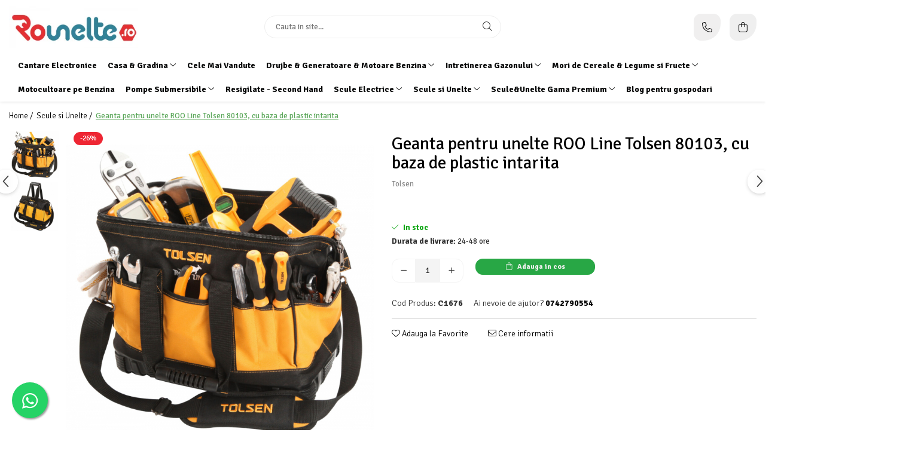

--- FILE ---
content_type: text/html; charset=UTF-8
request_url: https://www.rounelte.ro/scule-si-unelte/geanta-pentru-unelte-roo-line-tolsen-80103-cu-baza-de-plastic-intarita.html
body_size: 38167
content:
<!DOCTYPE html>

<html lang="ro-ro">

	<head>
		<meta charset="UTF-8">

		<script src="https://gomagcdn.ro/themes/fashion/js/lazysizes.min.js?v=10201350-4.243" async=""></script>

		<script>
			function g_js(callbk){typeof callbk === 'function' ? window.addEventListener("DOMContentLoaded", callbk, false) : false;}
		</script>

		
		<style>
			/*body.loading{overflow:hidden;}
			body.loading #wrapper{opacity: 0;visibility: hidden;}
			body #wrapper{opacity: 1;visibility: visible;transition:all .1s ease-out;}*/

			.main-header .main-menu{min-height:43px;}
			.-g-hide{visibility:hidden;opacity:0;}

					</style>
					<link rel="preconnect" href="https://fonts.googleapis.com" >
					<link rel="preconnect" href="https://fonts.gstatic.com" crossorigin>
		
		<link rel="preconnect" href="https://gomagcdn.ro"><link rel="dns-prefetch" href="https://fonts.googleapis.com" /><link rel="dns-prefetch" href="https://fonts.gstatic.com" /><link rel="dns-prefetch" href="https://www.facebook.com" /><link rel="dns-prefetch" href="https://www.googletagmanager.com" /><link rel="dns-prefetch" href="https://static.hotjar.com" />

					<link rel="preload" as="image" href="https://gomagcdn.ro/domains/rounelte.ro/files/product/large/geanta-pentru-unelte-roo-line-cu-baza-de-plastic-intarita-industrial_1_1000x1000-1676-6245.jpg"   >
					<link rel="preload" as="style" href="https://fonts.googleapis.com/css2?family=Signika:wght@200;300;400;500;600;700&display=swap" fetchpriority="high" onload="this.onload=null;this.rel='stylesheet'" crossorigin>
		
		<link rel="preload" href="https://gomagcdn.ro/themes/fashion/js/plugins.js?v=10201350-4.243" as="script">

		
					<link rel="preload" href="https://www.rounelte.ro/theme/default.js?v=41763723261" as="script">
				
		<link rel="preload" href="https://gomagcdn.ro/themes/fashion/js/dev.js?v=10201350-4.243" as="script">

					<noscript>
				<link rel="stylesheet" href="https://fonts.googleapis.com/css2?family=Signika:wght@200;300;400;500;600;700&display=swap">
			</noscript>
		
					<link rel="stylesheet" href="https://gomagcdn.ro/themes/fashion/css/main-min-v2.css?v=10201350-4.243-1" data-values='{"blockScripts": "1"}'>
		
					<link rel="stylesheet" href="https://www.rounelte.ro/theme/default.css?v=41763723261">
		
						<link rel="stylesheet" href="https://gomagcdn.ro/themes/fashion/css/dev-style.css?v=10201350-4.243-1">
		
		
		
		<link rel="alternate" hreflang="x-default" href="https://www.rounelte.ro/scule-si-unelte/geanta-pentru-unelte-roo-line-tolsen-80103-cu-baza-de-plastic-intarita.html">
							
		<meta name="expires" content="never">
		<meta name="revisit-after" content="1 days">
					<meta name="author" content="Gomag">
				<title>Geanta pentru unelte ROO Line Tolsen 80103, cu baza de plastic intarita</title>


					<meta name="robots" content="index,follow" />
						
		<meta name="description" content="scule electrice gradina casa presiune gradinarit masina covoare curte pamant apa pistol bricolaj dedeman rounelte unelte putere cablu fir prelungitor tambur curte gradina gospodar aparat sudura geanta">
		<meta class="viewport" name="viewport" content="width=device-width, initial-scale=1.0, user-scalable=no">
							<meta property="og:description" content="Geanta pentru unelte ROO Line Tolsen 80103, cu baza de plastic intarita     Geanta scule 40 cm RooLine Tolsen Industrial          Date tehnice       Material poliester   Dimensiuni 40 cm (16 inch)   3 compartimente interioare   12 compartimente exterioare   Maner metalic   Curea de umar   Sarcina maxima 20 kg  "/>
							<meta property="og:image" content="https://gomagcdn.ro/domains/rounelte.ro/files/product/large/geanta-pentru-unelte-roo-line-cu-baza-de-plastic-intarita-industrial_1_1000x1000-1676-6245.jpg"/>
															<link rel="canonical" href="https://www.rounelte.ro/scule-si-unelte/geanta-pentru-unelte-roo-line-tolsen-80103-cu-baza-de-plastic-intarita.html" />
			<meta property="og:url" content="https://www.rounelte.ro/scule-si-unelte/geanta-pentru-unelte-roo-line-tolsen-80103-cu-baza-de-plastic-intarita.html"/>
						
		<meta name="distribution" content="Global">
		<meta name="owner" content="www.rounelte.ro">
		<meta name="publisher" content="www.rounelte.ro">
		<meta name="rating" content="General">
		<meta name="copyright" content="Copyright www.rounelte.ro 2026. All rights reserved">
		<link rel="search" href="https://www.rounelte.ro/opensearch.ro.xml" type="application/opensearchdescription+xml" title="Cautare"/>

		
							<script src="https://gomagcdn.ro/themes/fashion/js/jquery-2.1.4.min.js"></script>
			<script defer src="https://gomagcdn.ro/themes/fashion/js/jquery.autocomplete.js?v=20181023"></script>
			<script src="https://gomagcdn.ro/themes/fashion/js/gomag.config.js?v=10201350-4.243"></script>
			<script src="https://gomagcdn.ro/themes/fashion/js/gomag.js?v=10201350-4.243"></script>
		
													<script>
function gmsc(name, value)
{
	if(value != undefined && value)
	{
		var expires = new Date();
		expires.setTime(expires.getTime() + parseInt(3600*24*1000*90));
		document.cookie = encodeURIComponent(name) + "=" + encodeURIComponent(value) + '; expires='+ expires.toUTCString() + "; path=/";
	}
}
let gmqs = window.location.search;
let gmup = new URLSearchParams(gmqs);
gmsc('g_sc', gmup.get('shop_campaign'));
gmsc('shop_utm_campaign', gmup.get('utm_campaign'));
gmsc('shop_utm_medium', gmup.get('utm_medium'));
gmsc('shop_utm_source', gmup.get('utm_source'));
</script><!-- Google Tag Manager -->
    <script>(function(w,d,s,l,i){w[l]=w[l]||[];w[l].push({'gtm.start':
    new Date().getTime(),event:'gtm.js'});var f=d.getElementsByTagName(s)[0],
    j=d.createElement(s),dl=l!='dataLayer'?'&l='+l:'';j.async=true;j.src=
    'https://www.googletagmanager.com/gtm.js?id='+i+dl;f.parentNode.insertBefore(j,f);
    })(window,document,'script','dataLayer','GTM-5ZX8NRSJ');</script>
    <!-- End Google Tag Manager -->	<script>
 window.dataLayer = window.dataLayer || [];
  function gtag(){dataLayer.push(arguments);}
	   var cookieValue = '';
  var name = 'g_c_consent' + "=";
  var decodedCookie = decodeURIComponent(document.cookie);
  var ca = decodedCookie.split(';');
  for(var i = 0; i <ca.length; i++) {
	var c = ca[i];
	while (c.charAt(0) == ' ') {
	  c = c.substring(1);
	}
	if (c.indexOf(name) == 0) {
	  cookieValue = c.substring(name.length, c.length);
	}
  }



if(cookieValue == ''){
	gtag('consent', 'default', {
	  'ad_storage': 'denied',
	  'ad_user_data': 'denied',
	  'ad_personalization': 'denied',
	  'analytics_storage': 'denied',
	  'personalization_storage': 'denied',
	  'functionality_storage': 'denied',
	  'security_storage': 'denied'
	});
	} else if(cookieValue != '-1'){

			gtag('consent', 'default', {
			'ad_storage': 'granted',
			'ad_user_data': 'granted',
			'ad_personalization': 'granted',
			'analytics_storage': 'granted',
			'personalization_storage': 'granted',
			'functionality_storage': 'granted',
			'security_storage': 'granted'
		});
	} else {
	 gtag('consent', 'default', {
		  'ad_storage': 'denied',
		  'ad_user_data': 'denied',
		  'ad_personalization': 'denied',
		  'analytics_storage': 'denied',
			'personalization_storage': 'denied',
			'functionality_storage': 'denied',
			'security_storage': 'denied'
		});


		 }
</script><script>
window.dataLayer = window.dataLayer || [];
window.gtag = window.gtag || function(){dataLayer.push(arguments);}
</script><!-- Hotjar Tracking Code for www.rounelte.ro -->
<script>
    (function(h,o,t,j,a,r){
        h.hj=h.hj||function(){(h.hj.q=h.hj.q||[]).push(arguments)};
        h._hjSettings={hjid:1351244,hjsv:6};
        a=o.getElementsByTagName('head')[0];
        r=o.createElement('script');r.async=1;
        r.src=t+h._hjSettings.hjid+j+h._hjSettings.hjsv;
        a.appendChild(r);
    })(window,document,'https://static.hotjar.com/c/hotjar-','.js?sv=');
</script> <meta name="google-site-verification" content="nINrTLgoNd6m_Ob3NiwVeqngyRHGEfzPAvRPi-othl0" />					
		
	</head>

	<body class="" style="background: #ffffff top center repeat;">

		<script >
			function _addCss(url, attribute, value, loaded){
				var _s = document.createElement('link');
				_s.rel = 'stylesheet';
				_s.href = url;
				_s.type = 'text/css';
				if(attribute)
				{
					_s.setAttribute(attribute, value)
				}
				if(loaded){
					_s.onload = function(){
						var dom = document.getElementsByTagName('body')[0];
						//dom.classList.remove('loading');
					}
				}
				var _st = document.getElementsByTagName('link')[0];
				_st.parentNode.insertBefore(_s, _st);
			}
			//_addCss('https://fonts.googleapis.com/css2?family=Open+Sans:ital,wght@0,300;0,400;0,600;0,700;1,300;1,400&display=swap');
			_addCss('https://gomagcdn.ro/themes/_fonts/Open-Sans.css');

		</script>
		<script>
				/*setTimeout(
				  function()
				  {
				   document.getElementsByTagName('body')[0].classList.remove('loading');
				  }, 1000);*/
		</script>
							
		
		<div id="wrapper">
			<!-- BLOCK:52de8da015639a8a1563740b6181f267 start -->
<div id="_cartSummary" class="hide"></div>

<script >
	$(document).ready(function() {

		$(document).on('keypress', '.-g-input-loader', function(){
			$(this).addClass('-g-input-loading');
		})

		$.Gomag.bind('Product/Add/To/Cart/After', function(eventResponse, properties)
		{
							window.location.replace("https://www.rounelte.ro/cos-de-cumparaturi");
									var data = JSON.parse(properties.data);
			$('.q-cart').html(data.quantity);
			if(parseFloat(data.quantity) > 0)
			{
				$('.q-cart').removeClass('hide');
			}
			else
			{
				$('.q-cart').addClass('hide');
			}
			$('.cartPrice').html(data.subtotal + ' ' + data.currency);
			$('.cartProductCount').html(data.quantity);


		})
		$('#_cartSummary').on('updateCart', function(event, cart) {
			var t = $(this);

			$.get('https://www.rounelte.ro/cart-update', {
				cart: cart
			}, function(data) {

				$('.q-cart').html(data.quantity);
				if(parseFloat(data.quantity) > 0)
				{
					$('.q-cart').removeClass('hide');
				}
				else
				{
					$('.q-cart').addClass('hide');
				}
				$('.cartPrice').html(data.subtotal + ' ' + data.currency);
				$('.cartProductCount').html(data.quantity);
			}, 'json');
			window.ga = window.ga || function() {
				(ga.q = ga.q || []).push(arguments)
			};
			ga('send', 'event', 'Buton', 'Click', 'Adauga_Cos');
		});

		if(window.gtag_report_conversion) {
			$(document).on("click", 'li.phone-m', function() {
				var phoneNo = $('li.phone-m').children( "a").attr('href');
				gtag_report_conversion(phoneNo);
			});

		}

	});
</script>



<header class="main-header container-bg clearfix" data-block="headerBlock">
	<div class="discount-tape container-h full -g-hide" id="_gomagHellobar"></div>

		
	<div class="top-head-bg container-h full">

		<div class="top-head container-h">
			<div class="row">
				<div class="col-md-3 col-sm-3 col-xs-5 logo-h">
					
	<a href="https://www.rounelte.ro" id="logo" data-pageId="2">
		<img src="https://gomagcdn.ro/domains/rounelte.ro/files/company/site-5375787881.jpg" fetchpriority="high" class="img-responsive" alt="rounelte" title="rounelte" width="200" height="50" style="width:auto;">
	</a>
				</div>
				<div class="col-md-4 col-sm-4 col-xs-7 main search-form-box">
					
<form name="search-form" class="search-form" action="https://www.rounelte.ro/produse" id="_searchFormMainHeader">

	<input id="_autocompleteSearchMainHeader" name="c" class="input-placeholder -g-input-loader" type="text" placeholder="Cauta in site..." aria-label="Search"  value="">
	<button id="_doSearch" class="search-button" aria-hidden="true">
		<i class="fa fa-search" aria-hidden="true"></i>
	</button>

				<script >
			$(document).ready(function() {

				$('#_autocompleteSearchMainHeader').autocomplete({
					serviceUrl: 'https://www.rounelte.ro/autocomplete',
					minChars: 2,
					deferRequestBy: 700,
					appendTo: '#_searchFormMainHeader',
					width: parseInt($('#_doSearch').offset().left) - parseInt($('#_autocompleteSearchMainHeader').offset().left),
					formatResult: function(suggestion, currentValue) {
						return suggestion.value;
					},
					onSelect: function(suggestion) {
						$(this).val(suggestion.data);
					},
					onSearchComplete: function(suggestion) {
						$(this).removeClass('-g-input-loading');
					}
				});
				$(document).on('click', '#_doSearch', function(e){
					e.preventDefault();
					if($('#_autocompleteSearchMainHeader').val() != '')
					{
						$('#_searchFormMainHeader').submit();
					}
				})
			});
		</script>
	

</form>
				</div>
				<div class="col-md-5 col-sm-5 acount-section">
					
<ul>
	<li class="search-m hide">
		<a href="#" class="-g-no-url" aria-label="Cauta in site..." data-pageId="">
			<i class="fa fa-search search-open" aria-hidden="true"></i>
			<i style="display:none" class="fa fa-times search-close" aria-hidden="true"></i>
		</a>
	</li>
	<li class="-g-user-icon -g-user-icon-empty">
			
	</li>
	
				<li class="contact-header">
			<a href="tel:0742790554" aria-label="Contacteaza-ne" data-pageId="3">
				<i class="fa fa-phone" aria-hidden="true"></i>
								<span>0742790554</span>
			</a>
		</li>
			<li class="wishlist-header hide">
		<a href="https://www.rounelte.ro/wishlist" aria-label="Wishlist" data-pageId="28">
			<span class="-g-wishlist-product-count -g-hide"></span>
			<i class="fa fa-heart-o" aria-hidden="true"></i>
			<span class="">Favorite</span>
		</a>
	</li>
	<li class="cart-header-btn cart">
		<a class="cart-drop _showCartHeader" href="https://www.rounelte.ro/cos-de-cumparaturi" aria-label="Cos de cumparaturi">
			<span class="q-cart hide">0</span>
			<i class="fa fa-shopping-bag" aria-hidden="true"></i>
			<span class="count cartPrice">0,00
				
			</span>
		</a>
					<div class="cart-dd  _cartShow cart-closed"></div>
			</li>

	</ul>

	<script>
		$(document).ready(function() {
			//Cart
							$('.cart').mouseenter(function() {
					$.Gomag.showCartSummary('div._cartShow');
				}).mouseleave(function() {
					$.Gomag.hideCartSummary('div._cartShow');
					$('div._cartShow').removeClass('cart-open');
				});
						$(document).on('click', '.dropdown-toggle', function() {
				window.location = $(this).attr('href');
			})
		})
	</script>

				</div>
			</div>
		</div>
	</div>


<div id="navigation">
	<nav id="main-menu" class="main-menu container-h full clearfix">
		<a href="#" class="menu-trg -g-no-url" title="Produse">
			<span>&nbsp;</span>
		</a>
		
<div class="container-h nav-menu-hh clearfix">

	<!-- BASE MENU -->
	<ul class="
			nav-menu base-menu container-h
			
			
		">

		

			
		<li class="menu-drop __GomagMM ">
								<a
						href="https://www.rounelte.ro/cantare-electronice"
						class="    "
						rel="  "
						
						title="Cantare Electronice"
						data-Gomag=''
						data-block-name="mainMenuD0"  data-block="mainMenuD" data-pageId= "80">
												<span class="list">Cantare Electronice</span>
					</a>
				
		</li>
		
		<li class="menu-drop __GomagMM ">
							<a
					href="https://www.rounelte.ro/casa-si-gradina"
					class="  "
					rel="  "
					
					title="Casa & Gradina"
					data-Gomag=''
					data-block-name="mainMenuD0"
					data-pageId= "80"
					data-block="mainMenuD">
											<span class="list">Casa &amp; Gradina</span>
						<i class="fa fa-angle-down"></i>
				</a>

									<div class="menu-dd">
										<ul class="drop-list clearfix w100">
																																						<li class="fl">
										<div class="col">
											<p class="title">
												<a
												href="https://www.rounelte.ro/accesorii-casa"
												class="title    "
												rel="  "
												
												title="Accesorii casa"
												data-Gomag=''
												data-block-name="mainMenuD1"
												data-block="mainMenuD"
												data-pageId= "80"
												>
																										Accesorii casa
												</a>
											</p>
																						
										</div>
									</li>
																																<li class="fl">
										<div class="col">
											<p class="title">
												<a
												href="https://www.rounelte.ro/aeroterme"
												class="title    "
												rel="  "
												
												title="Aeroterme"
												data-Gomag=''
												data-block-name="mainMenuD1"
												data-block="mainMenuD"
												data-pageId= "80"
												>
																										Aeroterme
												</a>
											</p>
																						
										</div>
									</li>
																																<li class="fl">
										<div class="col">
											<p class="title">
												<a
												href="https://www.rounelte.ro/aparat-de-spalat-cu-jet"
												class="title    "
												rel="  "
												
												title="Aparat de spalat cu jet"
												data-Gomag=''
												data-block-name="mainMenuD1"
												data-block="mainMenuD"
												data-pageId= "80"
												>
																										Aparat de spalat cu jet
												</a>
											</p>
																						
										</div>
									</li>
																																<li class="fl">
										<div class="col">
											<p class="title">
												<a
												href="https://www.rounelte.ro/frigidere-combine-frigorifice-congelatoare"
												class="title    "
												rel="  "
												
												title="Aparate Frigorifice"
												data-Gomag=''
												data-block-name="mainMenuD1"
												data-block="mainMenuD"
												data-pageId= "80"
												>
																										Aparate Frigorifice
												</a>
											</p>
																																															<a
														href="https://www.rounelte.ro/combine-frigorifice"
														rel="  "
														
														title="Combine frigorifice"
														class="    "
														data-Gomag=''
														data-block-name="mainMenuD2"
														data-block="mainMenuD"
														data-pageId=""
													>
																												<i class="fa fa-angle-right"></i>
														<span>Combine frigorifice</span>
													</a>
																									<a
														href="https://www.rounelte.ro/congelatoare"
														rel="  "
														
														title="Congelatoare"
														class="    "
														data-Gomag=''
														data-block-name="mainMenuD2"
														data-block="mainMenuD"
														data-pageId=""
													>
																												<i class="fa fa-angle-right"></i>
														<span>Congelatoare</span>
													</a>
																									<a
														href="https://www.rounelte.ro/dozatoare-de-apa"
														rel="  "
														
														title="Dozatoare de apa"
														class="    "
														data-Gomag=''
														data-block-name="mainMenuD2"
														data-block="mainMenuD"
														data-pageId=""
													>
																												<i class="fa fa-angle-right"></i>
														<span>Dozatoare de apa</span>
													</a>
																									<a
														href="https://www.rounelte.ro/frigidere"
														rel="  "
														
														title="Frigidere"
														class="    "
														data-Gomag=''
														data-block-name="mainMenuD2"
														data-block="mainMenuD"
														data-pageId=""
													>
																												<i class="fa fa-angle-right"></i>
														<span>Frigidere</span>
													</a>
																									<a
														href="https://www.rounelte.ro/lazi-frigorifice"
														rel="  "
														
														title="Lazi frigorifice"
														class="    "
														data-Gomag=''
														data-block-name="mainMenuD2"
														data-block="mainMenuD"
														data-pageId=""
													>
																												<i class="fa fa-angle-right"></i>
														<span>Lazi frigorifice</span>
													</a>
																									<a
														href="https://www.rounelte.ro/racitoare-vinuri"
														rel="  "
														
														title="Racitoare vinuri"
														class="    "
														data-Gomag=''
														data-block-name="mainMenuD2"
														data-block="mainMenuD"
														data-pageId=""
													>
																												<i class="fa fa-angle-right"></i>
														<span>Racitoare vinuri</span>
													</a>
																									<a
														href="https://www.rounelte.ro/vitrine-frigorifice"
														rel="  "
														
														title="Vitrine frigorifice"
														class="    "
														data-Gomag=''
														data-block-name="mainMenuD2"
														data-block="mainMenuD"
														data-pageId=""
													>
																												<i class="fa fa-angle-right"></i>
														<span>Vitrine frigorifice</span>
													</a>
																							
										</div>
									</li>
																																<li class="fl">
										<div class="col">
											<p class="title">
												<a
												href="https://www.rounelte.ro/aragaze-plite"
												class="title    "
												rel="  "
												
												title="Aragazuri & Plite"
												data-Gomag=''
												data-block-name="mainMenuD1"
												data-block="mainMenuD"
												data-pageId= "80"
												>
																										Aragazuri &amp; Plite
												</a>
											</p>
																																															<a
														href="https://www.rounelte.ro/aragazuri-cuptor-electric"
														rel="  "
														
														title="Aragazuri - cuptor electric"
														class="    "
														data-Gomag=''
														data-block-name="mainMenuD2"
														data-block="mainMenuD"
														data-pageId=""
													>
																												<i class="fa fa-angle-right"></i>
														<span>Aragazuri - cuptor electric</span>
													</a>
																									<a
														href="https://www.rounelte.ro/aragazuri-cuptor-gaz"
														rel="  "
														
														title="Aragazuri - cuptor gaz"
														class="    "
														data-Gomag=''
														data-block-name="mainMenuD2"
														data-block="mainMenuD"
														data-pageId=""
													>
																												<i class="fa fa-angle-right"></i>
														<span>Aragazuri - cuptor gaz</span>
													</a>
																									<a
														href="https://www.rounelte.ro/aragazuri-rustice"
														rel="  "
														
														title="Aragazuri Rustice"
														class="    "
														data-Gomag=''
														data-block-name="mainMenuD2"
														data-block="mainMenuD"
														data-pageId=""
													>
																												<i class="fa fa-angle-right"></i>
														<span>Aragazuri Rustice</span>
													</a>
																									<a
														href="https://www.rounelte.ro/plite-pe-gaz"
														rel="  "
														
														title="Plite pe gaz"
														class="    "
														data-Gomag=''
														data-block-name="mainMenuD2"
														data-block="mainMenuD"
														data-pageId=""
													>
																												<i class="fa fa-angle-right"></i>
														<span>Plite pe gaz</span>
													</a>
																									<a
														href="https://www.rounelte.ro/plite-pe-inductie"
														rel="  "
														
														title="Plite pe inductie"
														class="    "
														data-Gomag=''
														data-block-name="mainMenuD2"
														data-block="mainMenuD"
														data-pageId=""
													>
																												<i class="fa fa-angle-right"></i>
														<span>Plite pe inductie</span>
													</a>
																									<a
														href="https://www.rounelte.ro/plite-vitroceramice-"
														rel="  "
														
														title="Plite vitroceramice"
														class="    "
														data-Gomag=''
														data-block-name="mainMenuD2"
														data-block="mainMenuD"
														data-pageId=""
													>
																												<i class="fa fa-angle-right"></i>
														<span>Plite vitroceramice</span>
													</a>
																							
										</div>
									</li>
																																<li class="fl">
										<div class="col">
											<p class="title">
												<a
												href="https://www.rounelte.ro/obiecte-sanitare"
												class="title    "
												rel="  "
												
												title="Articole Sanitare"
												data-Gomag=''
												data-block-name="mainMenuD1"
												data-block="mainMenuD"
												data-pageId= "80"
												>
																										Articole Sanitare
												</a>
											</p>
																						
										</div>
									</li>
																																<li class="fl">
										<div class="col">
											<p class="title">
												<a
												href="https://www.rounelte.ro/betoniere"
												class="title    "
												rel="  "
												
												title="Betoniere"
												data-Gomag=''
												data-block-name="mainMenuD1"
												data-block="mainMenuD"
												data-pageId= "80"
												>
																										Betoniere
												</a>
											</p>
																						
										</div>
									</li>
																																<li class="fl">
										<div class="col">
											<p class="title">
												<a
												href="https://www.rounelte.ro/calorifere"
												class="title    "
												rel="  "
												
												title="Calorifere"
												data-Gomag=''
												data-block-name="mainMenuD1"
												data-block="mainMenuD"
												data-pageId= "80"
												>
																										Calorifere
												</a>
											</p>
																						
										</div>
									</li>
																																<li class="fl">
										<div class="col">
											<p class="title">
												<a
												href="https://www.rounelte.ro/clesti-altoit"
												class="title    "
												rel="  "
												
												title="Clesti & foarfece gradina"
												data-Gomag=''
												data-block-name="mainMenuD1"
												data-block="mainMenuD"
												data-pageId= "80"
												>
																										Clesti &amp; foarfece gradina
												</a>
											</p>
																						
										</div>
									</li>
																																<li class="fl">
										<div class="col">
											<p class="title">
												<a
												href="https://www.rounelte.ro/convectoare"
												class="title    "
												rel="  "
												
												title="Convectoare"
												data-Gomag=''
												data-block-name="mainMenuD1"
												data-block="mainMenuD"
												data-pageId= "80"
												>
																										Convectoare
												</a>
											</p>
																						
										</div>
									</li>
																																<li class="fl">
										<div class="col">
											<p class="title">
												<a
												href="https://www.rounelte.ro/cuptoare-electrice"
												class="title    "
												rel="  "
												
												title="Cuptoare"
												data-Gomag=''
												data-block-name="mainMenuD1"
												data-block="mainMenuD"
												data-pageId= "80"
												>
																										Cuptoare
												</a>
											</p>
																																															<a
														href="https://www.rounelte.ro/cuptoare-cu-microunde"
														rel="  "
														
														title="Cuptoare cu microunde"
														class="    "
														data-Gomag=''
														data-block-name="mainMenuD2"
														data-block="mainMenuD"
														data-pageId=""
													>
																												<i class="fa fa-angle-right"></i>
														<span>Cuptoare cu microunde</span>
													</a>
																									<a
														href="https://www.rounelte.ro/cuptoare-cu-microunde-incorporabile"
														rel="  "
														
														title="Cuptoare cu microunde incorporabile"
														class="    "
														data-Gomag=''
														data-block-name="mainMenuD2"
														data-block="mainMenuD"
														data-pageId=""
													>
																												<i class="fa fa-angle-right"></i>
														<span>Cuptoare cu microunde incorporabile</span>
													</a>
																									<a
														href="https://www.rounelte.ro/cuptoare-electrice-"
														rel="  "
														
														title="Cuptoare electrice"
														class="    "
														data-Gomag=''
														data-block-name="mainMenuD2"
														data-block="mainMenuD"
														data-pageId=""
													>
																												<i class="fa fa-angle-right"></i>
														<span>Cuptoare electrice</span>
													</a>
																									<a
														href="https://www.rounelte.ro/cuptoare-incorporabile"
														rel="  "
														
														title="Cuptoare incorporabile"
														class="    "
														data-Gomag=''
														data-block-name="mainMenuD2"
														data-block="mainMenuD"
														data-pageId=""
													>
																												<i class="fa fa-angle-right"></i>
														<span>Cuptoare incorporabile</span>
													</a>
																							
										</div>
									</li>
																																<li class="fl">
										<div class="col">
											<p class="title">
												<a
												href="https://www.rounelte.ro/deshidratoare-carne-fructe-legume"
												class="title    "
												rel="  "
												
												title="Deshidratoare carne & fructe & legume"
												data-Gomag=''
												data-block-name="mainMenuD1"
												data-block="mainMenuD"
												data-pageId= "80"
												>
																										Deshidratoare carne &amp; fructe &amp; legume
												</a>
											</p>
																						
										</div>
									</li>
																																<li class="fl">
										<div class="col">
											<p class="title">
												<a
												href="https://www.rounelte.ro/aparate-prajituri"
												class="title    "
												rel="  "
												
												title="Electrocasnice mici"
												data-Gomag=''
												data-block-name="mainMenuD1"
												data-block="mainMenuD"
												data-pageId= "80"
												>
																										Electrocasnice mici
												</a>
											</p>
																																															<a
														href="https://www.rounelte.ro/aparate-de-vidat"
														rel="  "
														
														title="Aparate de vidat"
														class="    "
														data-Gomag=''
														data-block-name="mainMenuD2"
														data-block="mainMenuD"
														data-pageId=""
													>
																												<i class="fa fa-angle-right"></i>
														<span>Aparate de vidat</span>
													</a>
																									<a
														href="https://www.rounelte.ro/espressoare-cafetiere"
														rel="  "
														
														title="Espressoare & Cafetiere"
														class="    "
														data-Gomag=''
														data-block-name="mainMenuD2"
														data-block="mainMenuD"
														data-pageId=""
													>
																												<i class="fa fa-angle-right"></i>
														<span>Espressoare &amp; Cafetiere</span>
													</a>
																									<a
														href="https://www.rounelte.ro/friteuze-aer-cald"
														rel="  "
														
														title="Friteuze aer cald"
														class="    "
														data-Gomag=''
														data-block-name="mainMenuD2"
														data-block="mainMenuD"
														data-pageId=""
													>
																												<i class="fa fa-angle-right"></i>
														<span>Friteuze aer cald</span>
													</a>
																									<a
														href="https://www.rounelte.ro/gratare-electrice"
														rel="  "
														
														title="Gratare Electrice"
														class="    "
														data-Gomag=''
														data-block-name="mainMenuD2"
														data-block="mainMenuD"
														data-pageId=""
													>
																												<i class="fa fa-angle-right"></i>
														<span>Gratare Electrice</span>
													</a>
																									<a
														href="https://www.rounelte.ro/masini-de-gheata"
														rel="  "
														
														title="Masini de gheata"
														class="    "
														data-Gomag=''
														data-block-name="mainMenuD2"
														data-block="mainMenuD"
														data-pageId=""
													>
																												<i class="fa fa-angle-right"></i>
														<span>Masini de gheata</span>
													</a>
																									<a
														href="https://www.rounelte.ro/masini-de-tocat"
														rel="  "
														
														title="Masini de tocat carne"
														class="    "
														data-Gomag=''
														data-block-name="mainMenuD2"
														data-block="mainMenuD"
														data-pageId=""
													>
																												<i class="fa fa-angle-right"></i>
														<span>Masini de tocat carne</span>
													</a>
																									<a
														href="https://www.rounelte.ro/masina-de-umplut-carnati"
														rel="  "
														
														title="Masini de umplut carnati"
														class="    "
														data-Gomag=''
														data-block-name="mainMenuD2"
														data-block="mainMenuD"
														data-pageId=""
													>
																												<i class="fa fa-angle-right"></i>
														<span>Masini de umplut carnati</span>
													</a>
																									<a
														href="https://www.rounelte.ro/mixere-bucatarie"
														rel="  "
														
														title="Mixere bucatarie"
														class="    "
														data-Gomag=''
														data-block-name="mainMenuD2"
														data-block="mainMenuD"
														data-pageId=""
													>
																												<i class="fa fa-angle-right"></i>
														<span>Mixere bucatarie</span>
													</a>
																									<a
														href="https://www.rounelte.ro/prajitoare-de-paine"
														rel="  "
														
														title="Prajitoare de paine"
														class="    "
														data-Gomag=''
														data-block-name="mainMenuD2"
														data-block="mainMenuD"
														data-pageId=""
													>
																												<i class="fa fa-angle-right"></i>
														<span>Prajitoare de paine</span>
													</a>
																									<a
														href="https://www.rounelte.ro/roboti-de-bucatarie"
														rel="  "
														
														title="Roboti de bucatarie"
														class="    "
														data-Gomag=''
														data-block-name="mainMenuD2"
														data-block="mainMenuD"
														data-pageId=""
													>
																												<i class="fa fa-angle-right"></i>
														<span>Roboti de bucatarie</span>
													</a>
																									<a
														href="https://www.rounelte.ro/statii-de-calcat"
														rel="  "
														
														title="Statii de calcat"
														class="    "
														data-Gomag=''
														data-block-name="mainMenuD2"
														data-block="mainMenuD"
														data-pageId=""
													>
																												<i class="fa fa-angle-right"></i>
														<span>Statii de calcat</span>
													</a>
																							
										</div>
									</li>
																																<li class="fl">
										<div class="col">
											<p class="title">
												<a
												href="https://www.rounelte.ro/furtun-irigatii"
												class="title    "
												rel="  "
												
												title="Furtune & Sisteme Irigatii"
												data-Gomag=''
												data-block-name="mainMenuD1"
												data-block="mainMenuD"
												data-pageId= "80"
												>
																										Furtune &amp; Sisteme Irigatii
												</a>
											</p>
																						
										</div>
									</li>
																																<li class="fl">
										<div class="col">
											<p class="title">
												<a
												href="https://www.rounelte.ro/hote-bucatarie"
												class="title    "
												rel="  "
												
												title="Hote bucatarie"
												data-Gomag=''
												data-block-name="mainMenuD1"
												data-block="mainMenuD"
												data-pageId= "80"
												>
																										Hote bucatarie
												</a>
											</p>
																																															<a
														href="https://www.rounelte.ro/consumabile"
														rel="  "
														
														title="Consumabile"
														class="    "
														data-Gomag=''
														data-block-name="mainMenuD2"
														data-block="mainMenuD"
														data-pageId=""
													>
																												<i class="fa fa-angle-right"></i>
														<span>Consumabile</span>
													</a>
																									<a
														href="https://www.rounelte.ro/hota-tavan"
														rel="  "
														
														title="Hota tavan"
														class="    "
														data-Gomag=''
														data-block-name="mainMenuD2"
														data-block="mainMenuD"
														data-pageId=""
													>
																												<i class="fa fa-angle-right"></i>
														<span>Hota tavan</span>
													</a>
																									<a
														href="https://www.rounelte.ro/hote-cupolare"
														rel="  "
														
														title="Hote cupolare"
														class="    "
														data-Gomag=''
														data-block-name="mainMenuD2"
														data-block="mainMenuD"
														data-pageId=""
													>
																												<i class="fa fa-angle-right"></i>
														<span>Hote cupolare</span>
													</a>
																									<a
														href="https://www.rounelte.ro/hote-decorative"
														rel="  "
														
														title="Hote decorative"
														class="    "
														data-Gomag=''
														data-block-name="mainMenuD2"
														data-block="mainMenuD"
														data-pageId=""
													>
																												<i class="fa fa-angle-right"></i>
														<span>Hote decorative</span>
													</a>
																									<a
														href="https://www.rounelte.ro/hote-incorporabile"
														rel="  "
														
														title="Hote incorporabile"
														class="    "
														data-Gomag=''
														data-block-name="mainMenuD2"
														data-block="mainMenuD"
														data-pageId=""
													>
																												<i class="fa fa-angle-right"></i>
														<span>Hote incorporabile</span>
													</a>
																									<a
														href="https://www.rounelte.ro/hote-insula"
														rel="  "
														
														title="Hote insula"
														class="    "
														data-Gomag=''
														data-block-name="mainMenuD2"
														data-block="mainMenuD"
														data-pageId=""
													>
																												<i class="fa fa-angle-right"></i>
														<span>Hote insula</span>
													</a>
																									<a
														href="https://www.rounelte.ro/hote-telescopice"
														rel="  "
														
														title="Hote telescopice"
														class="    "
														data-Gomag=''
														data-block-name="mainMenuD2"
														data-block="mainMenuD"
														data-pageId=""
													>
																												<i class="fa fa-angle-right"></i>
														<span>Hote telescopice</span>
													</a>
																									<a
														href="https://www.rounelte.ro/hote-traditionale"
														rel="  "
														
														title="Hote traditionale"
														class="    "
														data-Gomag=''
														data-block-name="mainMenuD2"
														data-block="mainMenuD"
														data-pageId=""
													>
																												<i class="fa fa-angle-right"></i>
														<span>Hote traditionale</span>
													</a>
																							
										</div>
									</li>
																																<li class="fl">
										<div class="col">
											<p class="title">
												<a
												href="https://www.rounelte.ro/masini-de-spalat-uscatoare-rufe"
												class="title    "
												rel="  "
												
												title="Masini de Spalat Rufe & Uscatoare"
												data-Gomag=''
												data-block-name="mainMenuD1"
												data-block="mainMenuD"
												data-pageId= "80"
												>
																										Masini de Spalat Rufe &amp; Uscatoare
												</a>
											</p>
																																															<a
														href="https://www.rounelte.ro/accesorii-masini-de-spalat-uscatoare"
														rel="  "
														
														title="Accesorii masini de spalat & uscatoare"
														class="    "
														data-Gomag=''
														data-block-name="mainMenuD2"
														data-block="mainMenuD"
														data-pageId=""
													>
																												<i class="fa fa-angle-right"></i>
														<span>Accesorii masini de spalat &amp; uscatoare</span>
													</a>
																									<a
														href="https://www.rounelte.ro/masini-automate-de-spalat-rufe"
														rel="  "
														
														title="Masini automate de spalat rufe"
														class="    "
														data-Gomag=''
														data-block-name="mainMenuD2"
														data-block="mainMenuD"
														data-pageId=""
													>
																												<i class="fa fa-angle-right"></i>
														<span>Masini automate de spalat rufe</span>
													</a>
																									<a
														href="https://www.rounelte.ro/masini-de-spalat-rufe"
														rel="  "
														
														title="Masini de spalat rufe cu uscator"
														class="    "
														data-Gomag=''
														data-block-name="mainMenuD2"
														data-block="mainMenuD"
														data-pageId=""
													>
																												<i class="fa fa-angle-right"></i>
														<span>Masini de spalat rufe cu uscator</span>
													</a>
																									<a
														href="https://www.rounelte.ro/masini-de-spalat-rufe-verticale"
														rel="  "
														
														title="Masini de spalat rufe verticale"
														class="    "
														data-Gomag=''
														data-block-name="mainMenuD2"
														data-block="mainMenuD"
														data-pageId=""
													>
																												<i class="fa fa-angle-right"></i>
														<span>Masini de spalat rufe verticale</span>
													</a>
																									<a
														href="https://www.rounelte.ro/uscatoare-de-rufe"
														rel="  "
														
														title="Uscatoare de rufe"
														class="    "
														data-Gomag=''
														data-block-name="mainMenuD2"
														data-block="mainMenuD"
														data-pageId=""
													>
																												<i class="fa fa-angle-right"></i>
														<span>Uscatoare de rufe</span>
													</a>
																							
										</div>
									</li>
																																<li class="fl">
										<div class="col">
											<p class="title">
												<a
												href="https://www.rounelte.ro/masini-de-spalat-vase"
												class="title    "
												rel="  "
												
												title="Masini de spalat vase"
												data-Gomag=''
												data-block-name="mainMenuD1"
												data-block="mainMenuD"
												data-pageId= "80"
												>
																										Masini de spalat vase
												</a>
											</p>
																																															<a
														href="https://www.rounelte.ro/masini-de-spalat-vase-incorporabile"
														rel="  "
														
														title="Masini de spalat vase incorporabile"
														class="    "
														data-Gomag=''
														data-block-name="mainMenuD2"
														data-block="mainMenuD"
														data-pageId=""
													>
																												<i class="fa fa-angle-right"></i>
														<span>Masini de spalat vase incorporabile</span>
													</a>
																									<a
														href="https://www.rounelte.ro/masini-de-spalat-vase-independente"
														rel="  "
														
														title="Masini de spalat vase independente"
														class="    "
														data-Gomag=''
														data-block-name="mainMenuD2"
														data-block="mainMenuD"
														data-pageId=""
													>
																												<i class="fa fa-angle-right"></i>
														<span>Masini de spalat vase independente</span>
													</a>
																							
										</div>
									</li>
																																<li class="fl">
										<div class="col">
											<p class="title">
												<a
												href="https://www.rounelte.ro/motoburghiu-foreza-pamant"
												class="title    "
												rel="  "
												
												title="Motoburghiu/Foreza pamant"
												data-Gomag=''
												data-block-name="mainMenuD1"
												data-block="mainMenuD"
												data-pageId= "80"
												>
																										Motoburghiu/Foreza pamant
												</a>
											</p>
																						
										</div>
									</li>
																																<li class="fl">
										<div class="col">
											<p class="title">
												<a
												href="https://www.rounelte.ro/pachete-incorporabile"
												class="title    "
												rel="  "
												
												title="Pachete Incorporabile"
												data-Gomag=''
												data-block-name="mainMenuD1"
												data-block="mainMenuD"
												data-pageId= "80"
												>
																										Pachete Incorporabile
												</a>
											</p>
																						
										</div>
									</li>
																																<li class="fl">
										<div class="col">
											<p class="title">
												<a
												href="https://www.rounelte.ro/pirostrii-arzatoare"
												class="title    "
												rel="  "
												
												title="Pirostrii & Arzatoare"
												data-Gomag=''
												data-block-name="mainMenuD1"
												data-block="mainMenuD"
												data-pageId= "80"
												>
																										Pirostrii &amp; Arzatoare
												</a>
											</p>
																						
										</div>
									</li>
																																<li class="fl">
										<div class="col">
											<p class="title">
												<a
												href="https://www.rounelte.ro/plasa-umbrire"
												class="title    "
												rel="  "
												
												title="Plasa umbrire"
												data-Gomag=''
												data-block-name="mainMenuD1"
												data-block="mainMenuD"
												data-pageId= "80"
												>
																										Plasa umbrire
												</a>
											</p>
																						
										</div>
									</li>
																																<li class="fl">
										<div class="col">
											<p class="title">
												<a
												href="https://www.rounelte.ro/pompe-de-stropit-vermorele"
												class="title    "
												rel="  "
												
												title="Pompe de stropit"
												data-Gomag=''
												data-block-name="mainMenuD1"
												data-block="mainMenuD"
												data-pageId= "80"
												>
																										Pompe de stropit
												</a>
											</p>
																						
										</div>
									</li>
																																<li class="fl">
										<div class="col">
											<p class="title">
												<a
												href="https://www.rounelte.ro/radiatoare"
												class="title    "
												rel="  "
												
												title="Radiatoare"
												data-Gomag=''
												data-block-name="mainMenuD1"
												data-block="mainMenuD"
												data-pageId= "80"
												>
																										Radiatoare
												</a>
											</p>
																						
										</div>
									</li>
																																<li class="fl">
										<div class="col">
											<p class="title">
												<a
												href="https://www.rounelte.ro/plantatoare"
												class="title    "
												rel="  "
												
												title="Semanatoare,Plantatoare"
												data-Gomag=''
												data-block-name="mainMenuD1"
												data-block="mainMenuD"
												data-pageId= "80"
												>
																										Semanatoare,Plantatoare
												</a>
											</p>
																						
										</div>
									</li>
																																<li class="fl">
										<div class="col">
											<p class="title">
												<a
												href="https://www.rounelte.ro/sere"
												class="title    "
												rel="  "
												
												title="Sere"
												data-Gomag=''
												data-block-name="mainMenuD1"
												data-block="mainMenuD"
												data-pageId= "80"
												>
																										Sere
												</a>
											</p>
																						
										</div>
									</li>
																																<li class="fl">
										<div class="col">
											<p class="title">
												<a
												href="https://www.rounelte.ro/sobe-pe-gaz-electrice"
												class="title    "
												rel="  "
												
												title="Sobe pe gaz & electrice"
												data-Gomag=''
												data-block-name="mainMenuD1"
												data-block="mainMenuD"
												data-pageId= "80"
												>
																										Sobe pe gaz &amp; electrice
												</a>
											</p>
																						
										</div>
									</li>
																																<li class="fl">
										<div class="col">
											<p class="title">
												<a
												href="https://www.rounelte.ro/suflante-aspiratoare"
												class="title    "
												rel="  "
												
												title="Suflante & Aspiratoare"
												data-Gomag=''
												data-block-name="mainMenuD1"
												data-block="mainMenuD"
												data-pageId= "80"
												>
																										Suflante &amp; Aspiratoare
												</a>
											</p>
																																															<a
														href="https://www.rounelte.ro/aspiratoare"
														rel="  "
														
														title="Aspiratoare"
														class="    "
														data-Gomag=''
														data-block-name="mainMenuD2"
														data-block="mainMenuD"
														data-pageId=""
													>
																												<i class="fa fa-angle-right"></i>
														<span>Aspiratoare</span>
													</a>
																									<a
														href="https://www.rounelte.ro/suflante-frunze"
														rel="  "
														
														title="Suflante Frunze"
														class="    "
														data-Gomag=''
														data-block-name="mainMenuD2"
														data-block="mainMenuD"
														data-pageId=""
													>
																												<i class="fa fa-angle-right"></i>
														<span>Suflante Frunze</span>
													</a>
																							
										</div>
									</li>
																																<li class="fl">
										<div class="col">
											<p class="title">
												<a
												href="https://www.rounelte.ro/unelte-gradinarit"
												class="title    "
												rel="  "
												
												title="Unelte Gradinarit"
												data-Gomag=''
												data-block-name="mainMenuD1"
												data-block="mainMenuD"
												data-pageId= "80"
												>
																										Unelte Gradinarit
												</a>
											</p>
																						
										</div>
									</li>
																																<li class="fl">
										<div class="col">
											<p class="title">
												<a
												href="https://www.rounelte.ro/ventilatoare-sisteme-racire"
												class="title    "
												rel="  "
												
												title="Ventilatoare & Sisteme Racire"
												data-Gomag=''
												data-block-name="mainMenuD1"
												data-block="mainMenuD"
												data-pageId= "80"
												>
																										Ventilatoare &amp; Sisteme Racire
												</a>
											</p>
																																															<a
														href="https://www.rounelte.ro/aparate-de-aer-conditionat"
														rel="  "
														
														title="Aparate de aer conditionat"
														class="    "
														data-Gomag=''
														data-block-name="mainMenuD2"
														data-block="mainMenuD"
														data-pageId=""
													>
																												<i class="fa fa-angle-right"></i>
														<span>Aparate de aer conditionat</span>
													</a>
																									<a
														href="https://www.rounelte.ro/ventilatoare"
														rel="  "
														
														title="Ventilatoare"
														class="    "
														data-Gomag=''
														data-block-name="mainMenuD2"
														data-block="mainMenuD"
														data-pageId=""
													>
																												<i class="fa fa-angle-right"></i>
														<span>Ventilatoare</span>
													</a>
																							
										</div>
									</li>
																																<li class="fl">
										<div class="col">
											<p class="title">
												<a
												href="https://www.rounelte.ro/zootehnie"
												class="title    "
												rel="  "
												
												title="Zootehnie"
												data-Gomag=''
												data-block-name="mainMenuD1"
												data-block="mainMenuD"
												data-pageId= "80"
												>
																										Zootehnie
												</a>
											</p>
																																															<a
														href="https://www.rounelte.ro/foarfeci-tuns-oi"
														rel="  "
														
														title="Foarfeci tuns oi"
														class="    "
														data-Gomag=''
														data-block-name="mainMenuD2"
														data-block="mainMenuD"
														data-pageId=""
													>
																												<i class="fa fa-angle-right"></i>
														<span>Foarfeci tuns oi</span>
													</a>
																									<a
														href="https://www.rounelte.ro/incubator-oua"
														rel="  "
														
														title="Incubatoare oua"
														class="    "
														data-Gomag=''
														data-block-name="mainMenuD2"
														data-block="mainMenuD"
														data-pageId=""
													>
																												<i class="fa fa-angle-right"></i>
														<span>Incubatoare oua</span>
													</a>
																							
										</div>
									</li>
																													</ul>
																	</div>
									
		</li>
		
		<li class="menu-drop __GomagMM ">
								<a
						href="https://www.rounelte.ro/cele-mai-vandute"
						class="    "
						rel="  "
						
						title="Cele Mai Vandute"
						data-Gomag=''
						data-block-name="mainMenuD0"  data-block="mainMenuD" data-pageId= "80">
												<span class="list">Cele Mai Vandute</span>
					</a>
				
		</li>
		
		<li class="menu-drop __GomagMM ">
							<a
					href="https://www.rounelte.ro/drujbe-pe-benzina"
					class="  "
					rel="  "
					
					title="Drujbe & Generatoare & Motoare Benzina"
					data-Gomag=''
					data-block-name="mainMenuD0"
					data-pageId= "80"
					data-block="mainMenuD">
											<span class="list">Drujbe &amp; Generatoare &amp; Motoare Benzina</span>
						<i class="fa fa-angle-down"></i>
				</a>

									<div class="menu-dd">
										<ul class="drop-list clearfix w100">
																																						<li class="fl">
										<div class="col">
											<p class="title">
												<a
												href="https://www.rounelte.ro/drujbe-benzina"
												class="title    "
												rel="  "
												
												title="Drujbe Profesionale"
												data-Gomag=''
												data-block-name="mainMenuD1"
												data-block="mainMenuD"
												data-pageId= "80"
												>
																										Drujbe Profesionale
												</a>
											</p>
																																															<a
														href="https://www.rounelte.ro/accesorii-consumabile-drujbe"
														rel="  "
														
														title="Accesorii consumabile & drujbe"
														class="    "
														data-Gomag=''
														data-block-name="mainMenuD2"
														data-block="mainMenuD"
														data-pageId=""
													>
																												<i class="fa fa-angle-right"></i>
														<span>Accesorii consumabile &amp; drujbe</span>
													</a>
																									<a
														href="https://www.rounelte.ro/drujbe-pe-benzina-electrice"
														rel="  "
														
														title="Drujbe pe benzina & electrice"
														class="    "
														data-Gomag=''
														data-block-name="mainMenuD2"
														data-block="mainMenuD"
														data-pageId=""
													>
																												<i class="fa fa-angle-right"></i>
														<span>Drujbe pe benzina &amp; electrice</span>
													</a>
																									<a
														href="https://www.rounelte.ro/masini-de-ascutit-lant-drujba"
														rel="  "
														
														title="Masini de Ascutit Lant Drujba"
														class="    "
														data-Gomag=''
														data-block-name="mainMenuD2"
														data-block="mainMenuD"
														data-pageId=""
													>
																												<i class="fa fa-angle-right"></i>
														<span>Masini de Ascutit Lant Drujba</span>
													</a>
																							
										</div>
									</li>
																																<li class="fl">
										<div class="col">
											<p class="title">
												<a
												href="https://www.rounelte.ro/generatoare"
												class="title    "
												rel="  "
												
												title="Generatoare Curent Electric"
												data-Gomag=''
												data-block-name="mainMenuD1"
												data-block="mainMenuD"
												data-pageId= "80"
												>
																										Generatoare Curent Electric
												</a>
											</p>
																						
										</div>
									</li>
																																<li class="fl">
										<div class="col">
											<p class="title">
												<a
												href="https://www.rounelte.ro/motoare-pe-benzina"
												class="title    "
												rel="  "
												
												title="Motoare pe Benzina"
												data-Gomag=''
												data-block-name="mainMenuD1"
												data-block="mainMenuD"
												data-pageId= "80"
												>
																										Motoare pe Benzina
												</a>
											</p>
																						
										</div>
									</li>
																													</ul>
																	</div>
									
		</li>
		
		<li class="menu-drop __GomagMM ">
							<a
					href="https://www.rounelte.ro/intretinere-gazonului"
					class="  "
					rel="  "
					
					title="Intretinerea Gazonului"
					data-Gomag=''
					data-block-name="mainMenuD0"
					data-pageId= "80"
					data-block="mainMenuD">
											<span class="list">Intretinerea Gazonului</span>
						<i class="fa fa-angle-down"></i>
				</a>

									<div class="menu-dd">
										<ul class="drop-list clearfix w100">
																																						<li class="fl">
										<div class="col">
											<p class="title">
												<a
												href="https://www.rounelte.ro/accesorii-motocositoare"
												class="title    "
												rel="  "
												
												title="Accesorii Motocositoare"
												data-Gomag=''
												data-block-name="mainMenuD1"
												data-block="mainMenuD"
												data-pageId= "80"
												>
																										Accesorii Motocositoare
												</a>
											</p>
																						
										</div>
									</li>
																																<li class="fl">
										<div class="col">
											<p class="title">
												<a
												href="https://www.rounelte.ro/masini-de-tuns-iarba"
												class="title    "
												rel="  "
												
												title="Masini de Tuns Gazonul"
												data-Gomag=''
												data-block-name="mainMenuD1"
												data-block="mainMenuD"
												data-pageId= "80"
												>
																										Masini de Tuns Gazonul
												</a>
											</p>
																						
										</div>
									</li>
																																<li class="fl">
										<div class="col">
											<p class="title">
												<a
												href="https://www.rounelte.ro/motocositoare"
												class="title    "
												rel="  "
												
												title="Motocoase Benzina & Motocoase de Umar"
												data-Gomag=''
												data-block-name="mainMenuD1"
												data-block="mainMenuD"
												data-pageId= "80"
												>
																										Motocoase Benzina &amp; Motocoase de Umar
												</a>
											</p>
																						
										</div>
									</li>
																																<li class="fl">
										<div class="col">
											<p class="title">
												<a
												href="https://www.rounelte.ro/trimmer-coasa-electrica"
												class="title    "
												rel="  "
												
												title="Trimmer electric / Coasa electrica"
												data-Gomag=''
												data-block-name="mainMenuD1"
												data-block="mainMenuD"
												data-pageId= "80"
												>
																										Trimmer electric / Coasa electrica
												</a>
											</p>
																						
										</div>
									</li>
																													</ul>
																	</div>
									
		</li>
		
		<li class="menu-drop __GomagMM ">
							<a
					href="https://www.rounelte.ro/mori-pentru-legume-fructe"
					class="  "
					rel="  "
					
					title="Mori de Cereale & Legume si Fructe"
					data-Gomag=''
					data-block-name="mainMenuD0"
					data-pageId= "80"
					data-block="mainMenuD">
											<span class="list">Mori de Cereale &amp; Legume si Fructe</span>
						<i class="fa fa-angle-down"></i>
				</a>

									<div class="menu-dd">
										<ul class="drop-list clearfix w100">
																																						<li class="fl">
										<div class="col">
											<p class="title">
												<a
												href="https://www.rounelte.ro/batoze-de-porumb"
												class="title    "
												rel="  "
												
												title="Batoze de Porumb"
												data-Gomag=''
												data-block-name="mainMenuD1"
												data-block="mainMenuD"
												data-pageId= "80"
												>
																										Batoze de Porumb
												</a>
											</p>
																						
										</div>
									</li>
																																<li class="fl">
										<div class="col">
											<p class="title">
												<a
												href="https://www.rounelte.ro/granulatoare"
												class="title    "
												rel="  "
												
												title="Granulatoare"
												data-Gomag=''
												data-block-name="mainMenuD1"
												data-block="mainMenuD"
												data-pageId= "80"
												>
																										Granulatoare
												</a>
											</p>
																						
										</div>
									</li>
																																<li class="fl">
										<div class="col">
											<p class="title">
												<a
												href="https://www.rounelte.ro/mori-cereale-si-furaje"
												class="title    "
												rel="  "
												
												title="Mori de Cereale & Furaje & Stiuleti & Uruiala"
												data-Gomag=''
												data-block-name="mainMenuD1"
												data-block="mainMenuD"
												data-pageId= "80"
												>
																										Mori de Cereale &amp; Furaje &amp; Stiuleti &amp; Uruiala
												</a>
											</p>
																						
										</div>
									</li>
																																<li class="fl">
										<div class="col">
											<p class="title">
												<a
												href="https://www.rounelte.ro/tocator-crengi"
												class="title    "
												rel="  "
												
												title="Tocatoare crengi & resturi vegetale"
												data-Gomag=''
												data-block-name="mainMenuD1"
												data-block="mainMenuD"
												data-pageId= "80"
												>
																										Tocatoare crengi &amp; resturi vegetale
												</a>
											</p>
																						
										</div>
									</li>
																																<li class="fl">
										<div class="col">
											<p class="title">
												<a
												href="https://www.rounelte.ro/zdrobitoare-de-struguri-fructe"
												class="title    "
												rel="  "
												
												title="Zdrobitoare Struguri & Fructe & Legume"
												data-Gomag=''
												data-block-name="mainMenuD1"
												data-block="mainMenuD"
												data-pageId= "80"
												>
																										Zdrobitoare Struguri &amp; Fructe &amp; Legume
												</a>
											</p>
																						
										</div>
									</li>
																													</ul>
																	</div>
									
		</li>
		
		<li class="menu-drop __GomagMM ">
								<a
						href="https://www.rounelte.ro/motocultoare-pe-benzina"
						class="    "
						rel="  "
						
						title="Motocultoare pe Benzina"
						data-Gomag=''
						data-block-name="mainMenuD0"  data-block="mainMenuD" data-pageId= "80">
												<span class="list">Motocultoare pe Benzina</span>
					</a>
				
		</li>
		
		<li class="menu-drop __GomagMM ">
							<a
					href="https://www.rounelte.ro/pompe-submersibile"
					class="  "
					rel="  "
					
					title="Pompe Submersibile"
					data-Gomag=''
					data-block-name="mainMenuD0"
					data-pageId= "80"
					data-block="mainMenuD">
											<span class="list">Pompe Submersibile</span>
						<i class="fa fa-angle-down"></i>
				</a>

									<div class="menu-dd">
										<ul class="drop-list clearfix w100">
																																						<li class="fl">
										<div class="col">
											<p class="title">
												<a
												href="https://www.rounelte.ro/atomizoare"
												class="title    "
												rel="  "
												
												title="Atomizoare"
												data-Gomag=''
												data-block-name="mainMenuD1"
												data-block="mainMenuD"
												data-pageId= "80"
												>
																										Atomizoare
												</a>
											</p>
																						
										</div>
									</li>
																																<li class="fl">
										<div class="col">
											<p class="title">
												<a
												href="https://www.rounelte.ro/bazin-hidrofor"
												class="title    "
												rel="  "
												
												title="Bazine hidrofor"
												data-Gomag=''
												data-block-name="mainMenuD1"
												data-block="mainMenuD"
												data-pageId= "80"
												>
																										Bazine hidrofor
												</a>
											</p>
																						
										</div>
									</li>
																																<li class="fl">
										<div class="col">
											<p class="title">
												<a
												href="https://www.rounelte.ro/hidrofoare"
												class="title    "
												rel="  "
												
												title="Hidrofoare"
												data-Gomag=''
												data-block-name="mainMenuD1"
												data-block="mainMenuD"
												data-pageId= "80"
												>
																										Hidrofoare
												</a>
											</p>
																						
										</div>
									</li>
																																<li class="fl">
										<div class="col">
											<p class="title">
												<a
												href="https://www.rounelte.ro/motopompe"
												class="title    "
												rel="  "
												
												title="Motopompe"
												data-Gomag=''
												data-block-name="mainMenuD1"
												data-block="mainMenuD"
												data-pageId= "80"
												>
																										Motopompe
												</a>
											</p>
																						
										</div>
									</li>
																																<li class="fl">
										<div class="col">
											<p class="title">
												<a
												href="https://www.rounelte.ro/pompa-cu-vibratii"
												class="title    "
												rel="  "
												
												title="Pompa cu Vibratii"
												data-Gomag=''
												data-block-name="mainMenuD1"
												data-block="mainMenuD"
												data-pageId= "80"
												>
																										Pompa cu Vibratii
												</a>
											</p>
																						
										</div>
									</li>
																																<li class="fl">
										<div class="col">
											<p class="title">
												<a
												href="https://www.rounelte.ro/pompe-adancime"
												class="title    "
												rel="  "
												
												title="Pompe Adancime"
												data-Gomag=''
												data-block-name="mainMenuD1"
												data-block="mainMenuD"
												data-pageId= "80"
												>
																										Pompe Adancime
												</a>
											</p>
																						
										</div>
									</li>
																																<li class="fl">
										<div class="col">
											<p class="title">
												<a
												href="https://www.rounelte.ro/pompe-apa-curata"
												class="title    "
												rel="  "
												
												title="Pompe apa curata"
												data-Gomag=''
												data-block-name="mainMenuD1"
												data-block="mainMenuD"
												data-pageId= "80"
												>
																										Pompe apa curata
												</a>
											</p>
																						
										</div>
									</li>
																																<li class="fl">
										<div class="col">
											<p class="title">
												<a
												href="https://www.rounelte.ro/pompe-de-apa-murdara"
												class="title    "
												rel="  "
												
												title="Pompe Apa Murdara"
												data-Gomag=''
												data-block-name="mainMenuD1"
												data-block="mainMenuD"
												data-pageId= "80"
												>
																										Pompe Apa Murdara
												</a>
											</p>
																						
										</div>
									</li>
																																<li class="fl">
										<div class="col">
											<p class="title">
												<a
												href="https://www.rounelte.ro/pompe-de-suprafata"
												class="title    "
												rel="  "
												
												title="Pompe de Suprafata"
												data-Gomag=''
												data-block-name="mainMenuD1"
												data-block="mainMenuD"
												data-pageId= "80"
												>
																										Pompe de Suprafata
												</a>
											</p>
																						
										</div>
									</li>
																													</ul>
																	</div>
									
		</li>
		
		<li class="menu-drop __GomagMM ">
								<a
						href="https://www.rounelte.ro/resigilate-second-hand"
						class="    "
						rel="  "
						
						title="Resigilate - Second Hand"
						data-Gomag=''
						data-block-name="mainMenuD0"  data-block="mainMenuD" data-pageId= "80">
												<span class="list">Resigilate - Second Hand</span>
					</a>
				
		</li>
		
		<li class="menu-drop __GomagMM ">
							<a
					href="https://www.rounelte.ro/scule-electrice"
					class="  "
					rel="  "
					
					title="Scule Electrice"
					data-Gomag=''
					data-block-name="mainMenuD0"
					data-pageId= "80"
					data-block="mainMenuD">
											<span class="list">Scule Electrice</span>
						<i class="fa fa-angle-down"></i>
				</a>

									<div class="menu-dd">
										<ul class="drop-list clearfix w100">
																																						<li class="fl">
										<div class="col">
											<p class="title">
												<a
												href="https://www.rounelte.ro/acumulatoare-incarcatoare-"
												class="title    "
												rel="  "
												
												title="Acumulatoare & Incarcatoare"
												data-Gomag=''
												data-block-name="mainMenuD1"
												data-block="mainMenuD"
												data-pageId= "80"
												>
																										Acumulatoare &amp; Incarcatoare
												</a>
											</p>
																						
										</div>
									</li>
																																<li class="fl">
										<div class="col">
											<p class="title">
												<a
												href="https://www.rounelte.ro/aparat-de-sudat-tevi"
												class="title    "
												rel="  "
												
												title="Aparat de Sudat Tevi"
												data-Gomag=''
												data-block-name="mainMenuD1"
												data-block="mainMenuD"
												data-pageId= "80"
												>
																										Aparat de Sudat Tevi
												</a>
											</p>
																						
										</div>
									</li>
																																<li class="fl">
										<div class="col">
											<p class="title">
												<a
												href="https://www.rounelte.ro/aparate-de-sudura-invertoare"
												class="title    "
												rel="  "
												
												title="Aparate de Sudura & Invertoare"
												data-Gomag=''
												data-block-name="mainMenuD1"
												data-block="mainMenuD"
												data-pageId= "80"
												>
																										Aparate de Sudura &amp; Invertoare
												</a>
											</p>
																																															<a
														href="https://www.rounelte.ro/electrozi"
														rel="  "
														
														title="Electrozi"
														class="    "
														data-Gomag=''
														data-block-name="mainMenuD2"
														data-block="mainMenuD"
														data-pageId=""
													>
																												<i class="fa fa-angle-right"></i>
														<span>Electrozi</span>
													</a>
																							
										</div>
									</li>
																																<li class="fl">
										<div class="col">
											<p class="title">
												<a
												href="https://www.rounelte.ro/ciocane-demolatoare"
												class="title    "
												rel="  "
												
												title="Ciocane Demolatoare"
												data-Gomag=''
												data-block-name="mainMenuD1"
												data-block="mainMenuD"
												data-pageId= "80"
												>
																										Ciocane Demolatoare
												</a>
											</p>
																						
										</div>
									</li>
																																<li class="fl">
										<div class="col">
											<p class="title">
												<a
												href="https://www.rounelte.ro/compresoare"
												class="title    "
												rel="  "
												
												title="Compresoare"
												data-Gomag=''
												data-block-name="mainMenuD1"
												data-block="mainMenuD"
												data-pageId= "80"
												>
																										Compresoare
												</a>
											</p>
																						
										</div>
									</li>
																																<li class="fl">
										<div class="col">
											<p class="title">
												<a
												href="https://www.rounelte.ro/despicator-lemne-electric"
												class="title    "
												rel="  "
												
												title="Despicator lemne electric"
												data-Gomag=''
												data-block-name="mainMenuD1"
												data-block="mainMenuD"
												data-pageId= "80"
												>
																										Despicator lemne electric
												</a>
											</p>
																						
										</div>
									</li>
																																<li class="fl">
										<div class="col">
											<p class="title">
												<a
												href="https://www.rounelte.ro/fierastraie-electrice"
												class="title    "
												rel="  "
												
												title="Fierastraie Electrice"
												data-Gomag=''
												data-block-name="mainMenuD1"
												data-block="mainMenuD"
												data-pageId= "80"
												>
																										Fierastraie Electrice
												</a>
											</p>
																						
										</div>
									</li>
																																<li class="fl">
										<div class="col">
											<p class="title">
												<a
												href="https://www.rounelte.ro/foarfece-de-taiat-metal"
												class="title    "
												rel="  "
												
												title="Foarfece de taiat metal"
												data-Gomag=''
												data-block-name="mainMenuD1"
												data-block="mainMenuD"
												data-pageId= "80"
												>
																										Foarfece de taiat metal
												</a>
											</p>
																						
										</div>
									</li>
																																<li class="fl">
										<div class="col">
											<p class="title">
												<a
												href="https://www.rounelte.ro/freze-canelat-"
												class="title    "
												rel="  "
												
												title="Freze Canelat"
												data-Gomag=''
												data-block-name="mainMenuD1"
												data-block="mainMenuD"
												data-pageId= "80"
												>
																										Freze Canelat
												</a>
											</p>
																						
										</div>
									</li>
																																<li class="fl">
										<div class="col">
											<p class="title">
												<a
												href="https://www.rounelte.ro/freze-de-gaurit"
												class="title    "
												rel="  "
												
												title="Freze Electrice"
												data-Gomag=''
												data-block-name="mainMenuD1"
												data-block="mainMenuD"
												data-pageId= "80"
												>
																										Freze Electrice
												</a>
											</p>
																						
										</div>
									</li>
																																<li class="fl">
										<div class="col">
											<p class="title">
												<a
												href="https://www.rounelte.ro/lanterne-reflectoare"
												class="title    "
												rel="  "
												
												title="Lanterne & Reflectoare"
												data-Gomag=''
												data-block-name="mainMenuD1"
												data-block="mainMenuD"
												data-pageId= "80"
												>
																										Lanterne &amp; Reflectoare
												</a>
											</p>
																						
										</div>
									</li>
																																<li class="fl">
										<div class="col">
											<p class="title">
												<a
												href="https://www.rounelte.ro/laser-nivel"
												class="title    "
												rel="  "
												
												title="Laser nivel"
												data-Gomag=''
												data-block-name="mainMenuD1"
												data-block="mainMenuD"
												data-pageId= "80"
												>
																										Laser nivel
												</a>
											</p>
																						
										</div>
									</li>
																																<li class="fl">
										<div class="col">
											<p class="title">
												<a
												href="https://www.rounelte.ro/masini-de-gaurit-insurubat"
												class="title    "
												rel="  "
												
												title="Masini de Gaurit & Insurubat"
												data-Gomag=''
												data-block-name="mainMenuD1"
												data-block="mainMenuD"
												data-pageId= "80"
												>
																										Masini de Gaurit &amp; Insurubat
												</a>
											</p>
																						
										</div>
									</li>
																																<li class="fl">
										<div class="col">
											<p class="title">
												<a
												href="https://www.rounelte.ro/bormasina-masina-de-banc"
												class="title    "
												rel="  "
												
												title="Masini de gaurit fixe & banc"
												data-Gomag=''
												data-block-name="mainMenuD1"
												data-block="mainMenuD"
												data-pageId= "80"
												>
																										Masini de gaurit fixe &amp; banc
												</a>
											</p>
																						
										</div>
									</li>
																																<li class="fl">
										<div class="col">
											<p class="title">
												<a
												href="https://www.rounelte.ro/masini-de-polisat"
												class="title    "
												rel="  "
												
												title="Masini de Polisat"
												data-Gomag=''
												data-block-name="mainMenuD1"
												data-block="mainMenuD"
												data-pageId= "80"
												>
																										Masini de Polisat
												</a>
											</p>
																						
										</div>
									</li>
																																<li class="fl">
										<div class="col">
											<p class="title">
												<a
												href="https://www.rounelte.ro/masca-sudura"
												class="title    "
												rel="  "
												
												title="Masti de sudura"
												data-Gomag=''
												data-block-name="mainMenuD1"
												data-block="mainMenuD"
												data-pageId= "80"
												>
																										Masti de sudura
												</a>
											</p>
																						
										</div>
									</li>
																																<li class="fl">
										<div class="col">
											<p class="title">
												<a
												href="https://www.rounelte.ro/mixer-amestecatoare-mortar"
												class="title    "
												rel="  "
												
												title="Mixere & Amestecatoare Mortar"
												data-Gomag=''
												data-block-name="mainMenuD1"
												data-block="mainMenuD"
												data-pageId= "80"
												>
																										Mixere &amp; Amestecatoare Mortar
												</a>
											</p>
																						
										</div>
									</li>
																																<li class="fl">
										<div class="col">
											<p class="title">
												<a
												href="https://www.rounelte.ro/motoare-benzina-si-electrice"
												class="title    "
												rel="  "
												
												title="Motoare Electrice"
												data-Gomag=''
												data-block-name="mainMenuD1"
												data-block="mainMenuD"
												data-pageId= "80"
												>
																										Motoare Electrice
												</a>
											</p>
																						
										</div>
									</li>
																																<li class="fl">
										<div class="col">
											<p class="title">
												<a
												href="https://www.rounelte.ro/feon-industrial"
												class="title    "
												rel="  "
												
												title="Pistoale Aer Cald"
												data-Gomag=''
												data-block-name="mainMenuD1"
												data-block="mainMenuD"
												data-pageId= "80"
												>
																										Pistoale Aer Cald
												</a>
											</p>
																						
										</div>
									</li>
																																<li class="fl">
										<div class="col">
											<p class="title">
												<a
												href="https://www.rounelte.ro/polizoare"
												class="title    "
												rel="  "
												
												title="Polizoare"
												data-Gomag=''
												data-block-name="mainMenuD1"
												data-block="mainMenuD"
												data-pageId= "80"
												>
																										Polizoare
												</a>
											</p>
																						
										</div>
									</li>
																																<li class="fl">
										<div class="col">
											<p class="title">
												<a
												href="https://www.rounelte.ro/prelungitoare"
												class="title    "
												rel="  "
												
												title="Prelungitoare"
												data-Gomag=''
												data-block-name="mainMenuD1"
												data-block="mainMenuD"
												data-pageId= "80"
												>
																										Prelungitoare
												</a>
											</p>
																						
										</div>
									</li>
																																<li class="fl">
										<div class="col">
											<p class="title">
												<a
												href="https://www.rounelte.ro/redresoare-auto"
												class="title    "
												rel="  "
												
												title="Redresoare Auto"
												data-Gomag=''
												data-block-name="mainMenuD1"
												data-block="mainMenuD"
												data-pageId= "80"
												>
																										Redresoare Auto
												</a>
											</p>
																						
										</div>
									</li>
																																<li class="fl">
										<div class="col">
											<p class="title">
												<a
												href="https://www.rounelte.ro/rindele-abricuri"
												class="title    "
												rel="  "
												
												title="Rindele & Abricuri"
												data-Gomag=''
												data-block-name="mainMenuD1"
												data-block="mainMenuD"
												data-pageId= "80"
												>
																										Rindele &amp; Abricuri
												</a>
											</p>
																						
										</div>
									</li>
																																<li class="fl">
										<div class="col">
											<p class="title">
												<a
												href="https://www.rounelte.ro/rotopercutoare"
												class="title    "
												rel="  "
												
												title="Rotopercutoare"
												data-Gomag=''
												data-block-name="mainMenuD1"
												data-block="mainMenuD"
												data-pageId= "80"
												>
																										Rotopercutoare
												</a>
											</p>
																																															<a
														href="https://www.rounelte.ro/burghie"
														rel="  "
														
														title="Burghie"
														class="    "
														data-Gomag=''
														data-block-name="mainMenuD2"
														data-block="mainMenuD"
														data-pageId=""
													>
																												<i class="fa fa-angle-right"></i>
														<span>Burghie</span>
													</a>
																							
										</div>
									</li>
																																<li class="fl">
										<div class="col">
											<p class="title">
												<a
												href="https://www.rounelte.ro/slefuitoare"
												class="title    "
												rel="  "
												
												title="Slefuitoare"
												data-Gomag=''
												data-block-name="mainMenuD1"
												data-block="mainMenuD"
												data-pageId= "80"
												>
																										Slefuitoare
												</a>
											</p>
																						
										</div>
									</li>
																																<li class="fl">
										<div class="col">
											<p class="title">
												<a
												href="https://www.rounelte.ro/vibratoare-beton"
												class="title    "
												rel="  "
												
												title="Vibratoare beton"
												data-Gomag=''
												data-block-name="mainMenuD1"
												data-block="mainMenuD"
												data-pageId= "80"
												>
																										Vibratoare beton
												</a>
											</p>
																						
										</div>
									</li>
																													</ul>
																	</div>
									
		</li>
		
		<li class="menu-drop __GomagMM ">
							<a
					href="https://www.rounelte.ro/scule-si-unelte"
					class="  "
					rel="  "
					
					title="Scule si Unelte"
					data-Gomag=''
					data-block-name="mainMenuD0"
					data-pageId= "80"
					data-block="mainMenuD">
											<span class="list">Scule si Unelte</span>
						<i class="fa fa-angle-down"></i>
				</a>

									<div class="menu-dd">
										<ul class="drop-list clearfix w100">
																																						<li class="fl">
										<div class="col">
											<p class="title">
												<a
												href="https://www.rounelte.ro/aparate-de-masurat"
												class="title    "
												rel="  "
												
												title="Aparate de masurat"
												data-Gomag=''
												data-block-name="mainMenuD1"
												data-block="mainMenuD"
												data-pageId= "80"
												>
																										Aparate de masurat
												</a>
											</p>
																						
										</div>
									</li>
																																<li class="fl">
										<div class="col">
											<p class="title">
												<a
												href="https://www.rounelte.ro/chei-cu-clichet-adaptoare"
												class="title    "
												rel="  "
												
												title="Chei cu clichet & adaptoare"
												data-Gomag=''
												data-block-name="mainMenuD1"
												data-block="mainMenuD"
												data-pageId= "80"
												>
																										Chei cu clichet &amp; adaptoare
												</a>
											</p>
																						
										</div>
									</li>
																																<li class="fl">
										<div class="col">
											<p class="title">
												<a
												href="https://www.rounelte.ro/chei-fixe-reglabile"
												class="title    "
												rel="  "
												
												title="Chei fixe & reglabile"
												data-Gomag=''
												data-block-name="mainMenuD1"
												data-block="mainMenuD"
												data-pageId= "80"
												>
																										Chei fixe &amp; reglabile
												</a>
											</p>
																						
										</div>
									</li>
																																<li class="fl">
										<div class="col">
											<p class="title">
												<a
												href="https://www.rounelte.ro/cricuri-auto"
												class="title    "
												rel="  "
												
												title="Cricuri Auto"
												data-Gomag=''
												data-block-name="mainMenuD1"
												data-block="mainMenuD"
												data-pageId= "80"
												>
																										Cricuri Auto
												</a>
											</p>
																						
										</div>
									</li>
																																<li class="fl">
										<div class="col">
											<p class="title">
												<a
												href="https://www.rounelte.ro/echipamente-genti-transport"
												class="title    "
												rel="  "
												
												title="Echipamente & Genti transport"
												data-Gomag=''
												data-block-name="mainMenuD1"
												data-block="mainMenuD"
												data-pageId= "80"
												>
																										Echipamente &amp; Genti transport
												</a>
											</p>
																						
										</div>
									</li>
																																<li class="fl">
										<div class="col">
											<p class="title">
												<a
												href="https://www.rounelte.ro/freze-si-carote"
												class="title    "
												rel="  "
												
												title="Freze si Carote"
												data-Gomag=''
												data-block-name="mainMenuD1"
												data-block="mainMenuD"
												data-pageId= "80"
												>
																										Freze si Carote
												</a>
											</p>
																						
										</div>
									</li>
																																<li class="fl">
										<div class="col">
											<p class="title">
												<a
												href="https://www.rounelte.ro/lize-carucioare-marfa"
												class="title    "
												rel="  "
												
												title="Lize & Carucioare Marfa"
												data-Gomag=''
												data-block-name="mainMenuD1"
												data-block="mainMenuD"
												data-pageId= "80"
												>
																										Lize &amp; Carucioare Marfa
												</a>
											</p>
																						
										</div>
									</li>
																																<li class="fl">
										<div class="col">
											<p class="title">
												<a
												href="https://www.rounelte.ro/macara-troliu-auto"
												class="title    "
												rel="  "
												
												title="Macarale & Trolii Auto"
												data-Gomag=''
												data-block-name="mainMenuD1"
												data-block="mainMenuD"
												data-pageId= "80"
												>
																										Macarale &amp; Trolii Auto
												</a>
											</p>
																						
										</div>
									</li>
																																<li class="fl">
										<div class="col">
											<p class="title">
												<a
												href="https://www.rounelte.ro/masini-de-taiat-placi-gresie-ceramica"
												class="title    "
												rel="  "
												
												title="Masini de taiat placi gresie-ceramica"
												data-Gomag=''
												data-block-name="mainMenuD1"
												data-block="mainMenuD"
												data-pageId= "80"
												>
																										Masini de taiat placi gresie-ceramica
												</a>
											</p>
																																															<a
														href="https://www.rounelte.ro/ventuze-placi-ceramice"
														rel="  "
														
														title="Ventuze Placi Ceramice"
														class="    "
														data-Gomag=''
														data-block-name="mainMenuD2"
														data-block="mainMenuD"
														data-pageId=""
													>
																												<i class="fa fa-angle-right"></i>
														<span>Ventuze Placi Ceramice</span>
													</a>
																							
										</div>
									</li>
																																<li class="fl">
										<div class="col">
											<p class="title">
												<a
												href="https://www.rounelte.ro/pistoale-de-vopsit"
												class="title    "
												rel="  "
												
												title="Pistoale de Vopsit"
												data-Gomag=''
												data-block-name="mainMenuD1"
												data-block="mainMenuD"
												data-pageId= "80"
												>
																										Pistoale de Vopsit
												</a>
											</p>
																						
										</div>
									</li>
																																<li class="fl">
										<div class="col">
											<p class="title">
												<a
												href="https://www.rounelte.ro/prese-hidraulice"
												class="title    "
												rel="  "
												
												title="Prese Hidraulice"
												data-Gomag=''
												data-block-name="mainMenuD1"
												data-block="mainMenuD"
												data-pageId= "80"
												>
																										Prese Hidraulice
												</a>
											</p>
																						
										</div>
									</li>
																																<li class="fl">
										<div class="col">
											<p class="title">
												<a
												href="https://www.rounelte.ro/scari"
												class="title    "
												rel="  "
												
												title="Scari"
												data-Gomag=''
												data-block-name="mainMenuD1"
												data-block="mainMenuD"
												data-pageId= "80"
												>
																										Scari
												</a>
											</p>
																						
										</div>
									</li>
																																<li class="fl">
										<div class="col">
											<p class="title">
												<a
												href="https://www.rounelte.ro/truse-seturi-surubelnite"
												class="title    "
												rel="  "
												
												title="Truse & Seturi Surubelnite"
												data-Gomag=''
												data-block-name="mainMenuD1"
												data-block="mainMenuD"
												data-pageId= "80"
												>
																										Truse &amp; Seturi Surubelnite
												</a>
											</p>
																						
										</div>
									</li>
																																<li class="fl">
										<div class="col">
											<p class="title">
												<a
												href="https://www.rounelte.ro/unelte-de-mana"
												class="title    "
												rel="  "
												
												title="Unelte de mana"
												data-Gomag=''
												data-block-name="mainMenuD1"
												data-block="mainMenuD"
												data-pageId= "80"
												>
																										Unelte de mana
												</a>
											</p>
																																															<a
														href="https://www.rounelte.ro/chei-pentru-tevi-conducte"
														rel="  "
														
														title="Chei pentru tevi & conducte"
														class="    "
														data-Gomag=''
														data-block-name="mainMenuD2"
														data-block="mainMenuD"
														data-pageId=""
													>
																												<i class="fa fa-angle-right"></i>
														<span>Chei pentru tevi &amp; conducte</span>
													</a>
																									<a
														href="https://www.rounelte.ro/clesti-pentru-nituri"
														rel="  "
														
														title="Clesti Pentru Nituri"
														class="    "
														data-Gomag=''
														data-block-name="mainMenuD2"
														data-block="mainMenuD"
														data-pageId=""
													>
																												<i class="fa fa-angle-right"></i>
														<span>Clesti Pentru Nituri</span>
													</a>
																							
										</div>
									</li>
																													</ul>
																	</div>
									
		</li>
		
		<li class="menu-drop __GomagMM ">
							<a
					href="https://www.rounelte.ro/produse-premium"
					class="  "
					rel="  "
					
					title="Scule&Unelte Gama Premium"
					data-Gomag=''
					data-block-name="mainMenuD0"
					data-pageId= "80"
					data-block="mainMenuD">
											<span class="list">Scule&amp;Unelte Gama Premium</span>
						<i class="fa fa-angle-down"></i>
				</a>

									<div class="menu-dd">
										<ul class="drop-list clearfix w100">
																																						<li class="fl">
										<div class="col">
											<p class="title">
												<a
												href="https://www.rounelte.ro/acumulatoare-incarcatoare"
												class="title    "
												rel="  "
												
												title="Acumulatoare & Incarcatoare"
												data-Gomag=''
												data-block-name="mainMenuD1"
												data-block="mainMenuD"
												data-pageId= "80"
												>
																										Acumulatoare &amp; Incarcatoare
												</a>
											</p>
																						
										</div>
									</li>
																																<li class="fl">
										<div class="col">
											<p class="title">
												<a
												href="https://www.rounelte.ro/aparate-de-spalat-cu-presiune"
												class="title    "
												rel="  "
												
												title="Aparate de Spalat cu Presiune"
												data-Gomag=''
												data-block-name="mainMenuD1"
												data-block="mainMenuD"
												data-pageId= "80"
												>
																										Aparate de Spalat cu Presiune
												</a>
											</p>
																						
										</div>
									</li>
																																<li class="fl">
										<div class="col">
											<p class="title">
												<a
												href="https://www.rounelte.ro/aparate-de-sudura-invertoare-183"
												class="title    "
												rel="  "
												
												title="Aparate de Sudura & Invertoare"
												data-Gomag=''
												data-block-name="mainMenuD1"
												data-block="mainMenuD"
												data-pageId= "80"
												>
																										Aparate de Sudura &amp; Invertoare
												</a>
											</p>
																						
										</div>
									</li>
																																<li class="fl">
										<div class="col">
											<p class="title">
												<a
												href="https://www.rounelte.ro/compresoare-185"
												class="title    "
												rel="  "
												
												title="Compresoare"
												data-Gomag=''
												data-block-name="mainMenuD1"
												data-block="mainMenuD"
												data-pageId= "80"
												>
																										Compresoare
												</a>
											</p>
																						
										</div>
									</li>
																																<li class="fl">
										<div class="col">
											<p class="title">
												<a
												href="https://www.rounelte.ro/electropalane-profesionale"
												class="title    "
												rel="  "
												
												title="Electropalane Profesionale"
												data-Gomag=''
												data-block-name="mainMenuD1"
												data-block="mainMenuD"
												data-pageId= "80"
												>
																										Electropalane Profesionale
												</a>
											</p>
																						
										</div>
									</li>
																																<li class="fl">
										<div class="col">
											<p class="title">
												<a
												href="https://www.rounelte.ro/ferastraie-electrice"
												class="title    "
												rel="  "
												
												title="Ferastraie Electrice"
												data-Gomag=''
												data-block-name="mainMenuD1"
												data-block="mainMenuD"
												data-pageId= "80"
												>
																										Ferastraie Electrice
												</a>
											</p>
																						
										</div>
									</li>
																																<li class="fl">
										<div class="col">
											<p class="title">
												<a
												href="https://www.rounelte.ro/generatoare-de-curent-monofazate"
												class="title    "
												rel="  "
												
												title="Generatoare de Curent Monofazate"
												data-Gomag=''
												data-block-name="mainMenuD1"
												data-block="mainMenuD"
												data-pageId= "80"
												>
																										Generatoare de Curent Monofazate
												</a>
											</p>
																						
										</div>
									</li>
																																<li class="fl">
										<div class="col">
											<p class="title">
												<a
												href="https://www.rounelte.ro/generatoare-de-curent-trifazate"
												class="title    "
												rel="  "
												
												title="Generatoare de Curent Trifazate"
												data-Gomag=''
												data-block-name="mainMenuD1"
												data-block="mainMenuD"
												data-pageId= "80"
												>
																										Generatoare de Curent Trifazate
												</a>
											</p>
																						
										</div>
									</li>
																																<li class="fl">
										<div class="col">
											<p class="title">
												<a
												href="https://www.rounelte.ro/mai-compactor"
												class="title    "
												rel="  "
												
												title="Mai Compactor"
												data-Gomag=''
												data-block-name="mainMenuD1"
												data-block="mainMenuD"
												data-pageId= "80"
												>
																										Mai Compactor
												</a>
											</p>
																						
										</div>
									</li>
																																<li class="fl">
										<div class="col">
											<p class="title">
												<a
												href="https://www.rounelte.ro/masini-de-carotat-profesionale"
												class="title    "
												rel="  "
												
												title="Masini de Carotat Profesionale"
												data-Gomag=''
												data-block-name="mainMenuD1"
												data-block="mainMenuD"
												data-pageId= "80"
												>
																										Masini de Carotat Profesionale
												</a>
											</p>
																						
										</div>
									</li>
																																<li class="fl">
										<div class="col">
											<p class="title">
												<a
												href="https://www.rounelte.ro/masini-de-gaurit-insurubat-186"
												class="title    "
												rel="  "
												
												title="Masini de Gaurit & Insurubat"
												data-Gomag=''
												data-block-name="mainMenuD1"
												data-block="mainMenuD"
												data-pageId= "80"
												>
																										Masini de Gaurit &amp; Insurubat
												</a>
											</p>
																						
										</div>
									</li>
																																<li class="fl">
										<div class="col">
											<p class="title">
												<a
												href="https://www.rounelte.ro/masini-de-tuns-gazonul"
												class="title    "
												rel="  "
												
												title="Masini de Tuns Gazonul"
												data-Gomag=''
												data-block-name="mainMenuD1"
												data-block="mainMenuD"
												data-pageId= "80"
												>
																										Masini de Tuns Gazonul
												</a>
											</p>
																						
										</div>
									</li>
																																<li class="fl">
										<div class="col">
											<p class="title">
												<a
												href="https://www.rounelte.ro/masini-gresie-faianta"
												class="title    "
												rel="  "
												
												title="Masini Gresie & Faianta Profesionale"
												data-Gomag=''
												data-block-name="mainMenuD1"
												data-block="mainMenuD"
												data-pageId= "80"
												>
																										Masini Gresie &amp; Faianta Profesionale
												</a>
											</p>
																																															<a
														href="https://www.rounelte.ro/ventuze-vaccum"
														rel="  "
														
														title="Ventuze Vaccum"
														class="    "
														data-Gomag=''
														data-block-name="mainMenuD2"
														data-block="mainMenuD"
														data-pageId=""
													>
																												<i class="fa fa-angle-right"></i>
														<span>Ventuze Vaccum</span>
													</a>
																							
										</div>
									</li>
																																<li class="fl">
										<div class="col">
											<p class="title">
												<a
												href="https://www.rounelte.ro/masti-de-sudura"
												class="title    "
												rel="  "
												
												title="Masti de Sudura"
												data-Gomag=''
												data-block-name="mainMenuD1"
												data-block="mainMenuD"
												data-pageId= "80"
												>
																										Masti de Sudura
												</a>
											</p>
																						
										</div>
									</li>
																																<li class="fl">
										<div class="col">
											<p class="title">
												<a
												href="https://www.rounelte.ro/mixere-amestecatoare-adeziv"
												class="title    "
												rel="  "
												
												title="Mixere & Amestecatoare Adeziv"
												data-Gomag=''
												data-block-name="mainMenuD1"
												data-block="mainMenuD"
												data-pageId= "80"
												>
																										Mixere &amp; Amestecatoare Adeziv
												</a>
											</p>
																						
										</div>
									</li>
																																<li class="fl">
										<div class="col">
											<p class="title">
												<a
												href="https://www.rounelte.ro/motoburghie-burghie"
												class="title    "
												rel="  "
												
												title="Motoburghie & Burghie"
												data-Gomag=''
												data-block-name="mainMenuD1"
												data-block="mainMenuD"
												data-pageId= "80"
												>
																										Motoburghie &amp; Burghie
												</a>
											</p>
																						
										</div>
									</li>
																																<li class="fl">
										<div class="col">
											<p class="title">
												<a
												href="https://www.rounelte.ro/motoferastraie-cu-lant"
												class="title    "
												rel="  "
												
												title="Motoferastraie cu Lant"
												data-Gomag=''
												data-block-name="mainMenuD1"
												data-block="mainMenuD"
												data-pageId= "80"
												>
																										Motoferastraie cu Lant
												</a>
											</p>
																						
										</div>
									</li>
																																<li class="fl">
										<div class="col">
											<p class="title">
												<a
												href="https://www.rounelte.ro/motopompe-193"
												class="title    "
												rel="  "
												
												title="Motopompe"
												data-Gomag=''
												data-block-name="mainMenuD1"
												data-block="mainMenuD"
												data-pageId= "80"
												>
																										Motopompe
												</a>
											</p>
																						
										</div>
									</li>
																																<li class="fl">
										<div class="col">
											<p class="title">
												<a
												href="https://www.rounelte.ro/nivele-optice-trepiede"
												class="title    "
												rel="  "
												
												title="Nivele Optice & Trepiede"
												data-Gomag=''
												data-block-name="mainMenuD1"
												data-block="mainMenuD"
												data-pageId= "80"
												>
																										Nivele Optice &amp; Trepiede
												</a>
											</p>
																						
										</div>
									</li>
																																<li class="fl">
										<div class="col">
											<p class="title">
												<a
												href="https://www.rounelte.ro/placi-compactoare"
												class="title    "
												rel="  "
												
												title="Placi Compactoare"
												data-Gomag=''
												data-block-name="mainMenuD1"
												data-block="mainMenuD"
												data-pageId= "80"
												>
																										Placi Compactoare
												</a>
											</p>
																						
										</div>
									</li>
																																<li class="fl">
										<div class="col">
											<p class="title">
												<a
												href="https://www.rounelte.ro/polizoare-"
												class="title    "
												rel="  "
												
												title="Polizoare"
												data-Gomag=''
												data-block-name="mainMenuD1"
												data-block="mainMenuD"
												data-pageId= "80"
												>
																										Polizoare
												</a>
											</p>
																						
										</div>
									</li>
																																<li class="fl">
										<div class="col">
											<p class="title">
												<a
												href="https://www.rounelte.ro/pompe-de-vopsit-zugravit-profesionale"
												class="title    "
												rel="  "
												
												title="Pompe de Vopsit & Zugravit Profesionale"
												data-Gomag=''
												data-block-name="mainMenuD1"
												data-block="mainMenuD"
												data-pageId= "80"
												>
																										Pompe de Vopsit &amp; Zugravit Profesionale
												</a>
											</p>
																						
										</div>
									</li>
																																<li class="fl">
										<div class="col">
											<p class="title">
												<a
												href="https://www.rounelte.ro/pompe-submersibile-177"
												class="title    "
												rel="  "
												
												title="Pompe Submersibile"
												data-Gomag=''
												data-block-name="mainMenuD1"
												data-block="mainMenuD"
												data-pageId= "80"
												>
																										Pompe Submersibile
												</a>
											</p>
																						
										</div>
									</li>
																																<li class="fl">
										<div class="col">
											<p class="title">
												<a
												href="https://www.rounelte.ro/prelungitoare-"
												class="title    "
												rel="  "
												
												title="Prelungitoare"
												data-Gomag=''
												data-block-name="mainMenuD1"
												data-block="mainMenuD"
												data-pageId= "80"
												>
																										Prelungitoare
												</a>
											</p>
																						
										</div>
									</li>
																																<li class="fl">
										<div class="col">
											<p class="title">
												<a
												href="https://www.rounelte.ro/rotopercutoare-184"
												class="title    "
												rel="  "
												
												title="Rotopercutoare"
												data-Gomag=''
												data-block-name="mainMenuD1"
												data-block="mainMenuD"
												data-pageId= "80"
												>
																										Rotopercutoare
												</a>
											</p>
																						
										</div>
									</li>
																																<li class="fl">
										<div class="col">
											<p class="title">
												<a
												href="https://www.rounelte.ro/suflanta-aspiratoare"
												class="title    "
												rel="  "
												
												title="Suflante & Aspiratoare"
												data-Gomag=''
												data-block-name="mainMenuD1"
												data-block="mainMenuD"
												data-pageId= "80"
												>
																										Suflante &amp; Aspiratoare
												</a>
											</p>
																						
										</div>
									</li>
																																<li class="fl">
										<div class="col">
											<p class="title">
												<a
												href="https://www.rounelte.ro/surse-de-curent-panouri-solare"
												class="title    "
												rel="  "
												
												title="Surse de Curent & Panouri Solare"
												data-Gomag=''
												data-block-name="mainMenuD1"
												data-block="mainMenuD"
												data-pageId= "80"
												>
																										Surse de Curent &amp; Panouri Solare
												</a>
											</p>
																						
										</div>
									</li>
																																<li class="fl">
										<div class="col">
											<p class="title">
												<a
												href="https://www.rounelte.ro/taietoare-de-beton-asfalt"
												class="title    "
												rel="  "
												
												title="Taietoare de Beton & Asfalt"
												data-Gomag=''
												data-block-name="mainMenuD1"
												data-block="mainMenuD"
												data-pageId= "80"
												>
																										Taietoare de Beton &amp; Asfalt
												</a>
											</p>
																						
										</div>
									</li>
																																<li class="fl">
										<div class="col">
											<p class="title">
												<a
												href="https://www.rounelte.ro/trimmere-motocoase"
												class="title    "
												rel="  "
												
												title="Trimmere & Motocoase"
												data-Gomag=''
												data-block-name="mainMenuD1"
												data-block="mainMenuD"
												data-pageId= "80"
												>
																										Trimmere &amp; Motocoase
												</a>
											</p>
																						
										</div>
									</li>
																																<li class="fl">
										<div class="col">
											<p class="title">
												<a
												href="https://www.rounelte.ro/truse-de-scule-unelte"
												class="title    "
												rel="  "
												
												title="Truse de Scule & Unelte"
												data-Gomag=''
												data-block-name="mainMenuD1"
												data-block="mainMenuD"
												data-pageId= "80"
												>
																										Truse de Scule &amp; Unelte
												</a>
											</p>
																						
										</div>
									</li>
																													</ul>
																	</div>
									
		</li>
						
		

	
		<li class="menu-drop __GomagSM   ">

			<a
				href="https://www.rounelte.ro/blog"
				rel="  "
				
				title="Blog pentru gospodari"
				data-Gomag=''
				data-block="mainMenuD"
				data-pageId= "86"
				class=" "
			>
								Blog pentru gospodari
							</a>
					</li>
	
		
	</ul> <!-- end of BASE MENU -->

</div>		<ul class="mobile-icon fr">

							<li class="phone-m">
					<a href="tel:0742790554" title="Contacteaza-ne">
												<i class="fa fa-phone" aria-hidden="true"></i>
					</a>
				</li>
									<li class="user-m -g-user-icon -g-user-icon-empty">
			</li>
			<li class="wishlist-header-m hide">
				<a href="https://www.rounelte.ro/wishlist">
					<span class="-g-wishlist-product-count"></span>
					<i class="fa fa-heart-o" aria-hidden="true"></i>

				</a>
			</li>
			<li class="cart-m">
				<a href="https://www.rounelte.ro/cos-de-cumparaturi">
					<span class="q-cart hide">0</span>
					<i class="fa fa-shopping-bag" aria-hidden="true"></i>
				</a>
			</li>
			<li class="search-m">
				<a href="#" class="-g-no-url" aria-label="Cauta in site...">
					<i class="fa fa-search search-open" aria-hidden="true"></i>
					<i style="display:none" class="fa fa-times search-close" aria-hidden="true"></i>
				</a>
			</li>
					</ul>
	</nav>
	<!-- end main-nav -->

	<div style="display:none" class="search-form-box search-toggle">
		<form name="search-form" class="search-form" action="https://www.rounelte.ro/produse" id="_searchFormMobileToggle">
			<input id="_autocompleteSearchMobileToggle" name="c" class="input-placeholder -g-input-loader" type="text" autofocus="autofocus" value="" placeholder="Cauta in site..." aria-label="Search">
			<button id="_doSearchMobile" class="search-button" aria-hidden="true">
				<i class="fa fa-search" aria-hidden="true"></i>
			</button>

										<script >
					$(document).ready(function() {
						$('#_autocompleteSearchMobileToggle').autocomplete({
							serviceUrl: 'https://www.rounelte.ro/autocomplete',
							minChars: 2,
							deferRequestBy: 700,
							appendTo: '#_searchFormMobileToggle',
							width: parseInt($('#_doSearchMobile').offset().left) - parseInt($('#_autocompleteSearchMobileToggle').offset().left),
							formatResult: function(suggestion, currentValue) {
								return suggestion.value;
							},
							onSelect: function(suggestion) {
								$(this).val(suggestion.data);
							},
							onSearchComplete: function(suggestion) {
								$(this).removeClass('-g-input-loading');
							}
						});

						$(document).on('click', '#_doSearchMobile', function(e){
							e.preventDefault();
							if($('#_autocompleteSearchMobileToggle').val() != '')
							{
								$('#_searchFormMobileToggle').submit();
							}
						})
					});
				</script>
			
		</form>
	</div>
</div>

</header>
<!-- end main-header --><!-- BLOCK:52de8da015639a8a1563740b6181f267 end -->
			
<script >
	$.Gomag.bind('Product/Add/To/Cart/Validate', function(response, isValid)
	{
		$($GomagConfig.versionAttributesName).removeClass('versionAttributeError');

		if($($GomagConfig.versionAttributesSelectSelector).length && !$($GomagConfig.versionAttributesSelectSelector).val())
		{

			if ($($GomagConfig.versionAttributesHolder).position().top < jQuery(window).scrollTop()){
				//scroll up
				 $([document.documentElement, document.body]).animate({
					scrollTop: $($GomagConfig.versionAttributesHolder).offset().top - 55
				}, 1000, function() {
					$($GomagConfig.versionAttributesName).addClass('versionAttributeError');
				});
			}
			else if ($($GomagConfig.versionAttributesHolder).position().top + $($GomagConfig.versionAttributesHolder).height() >
				$(window).scrollTop() + (
					window.innerHeight || document.documentElement.clientHeight
				)) {
				//scroll down
				$('html,body').animate({
					scrollTop: $($GomagConfig.versionAttributesHolder).position().top - (window.innerHeight || document.documentElement.clientHeight) + $($GomagConfig.versionAttributesHolder).height() -55 }, 1000, function() {
					$($GomagConfig.versionAttributesName).addClass('versionAttributeError');
				}
				);
			}
			else{
				$($GomagConfig.versionAttributesName).addClass('versionAttributeError');
			}

			isValid.noError = false;
		}
		if($($GomagConfig.versionAttributesSelector).length && !$('.'+$GomagConfig.versionAttributesActiveSelectorClass).length)
		{

			if ($($GomagConfig.versionAttributesHolder).position().top < jQuery(window).scrollTop()){
				//scroll up
				 $([document.documentElement, document.body]).animate({
					scrollTop: $($GomagConfig.versionAttributesHolder).offset().top - 55
				}, 1000, function() {
					$($GomagConfig.versionAttributesName).addClass('versionAttributeError');
				});
			}
			else if ($($GomagConfig.versionAttributesHolder).position().top + $($GomagConfig.versionAttributesHolder).height() >
				$(window).scrollTop() + (
					window.innerHeight || document.documentElement.clientHeight
				)) {
				//scroll down
				$('html,body').animate({
					scrollTop: $($GomagConfig.versionAttributesHolder).position().top - (window.innerHeight || document.documentElement.clientHeight) + $($GomagConfig.versionAttributesHolder).height() -55 }, 1000, function() {
					$($GomagConfig.versionAttributesName).addClass('versionAttributeError');
				}
				);
			}
			else{
				$($GomagConfig.versionAttributesName).addClass('versionAttributeError');
			}

			isValid.noError = false;
		}
	});
	$.Gomag.bind('Page/Load', function removeSelectedVersionAttributes(response, settings) {
		/* remove selection for versions */
		if((settings.doNotSelectVersion != undefined && settings.doNotSelectVersion === true) && $($GomagConfig.versionAttributesSelector).length && !settings.reloadPageOnVersionClick) {
			$($GomagConfig.versionAttributesSelector).removeClass($GomagConfig.versionAttributesActiveSelectorClass);
		}

		if((settings.doNotSelectVersion != undefined && settings.doNotSelectVersion === true) && $($GomagConfig.versionAttributesSelectSelector).length) {
			var selected = settings.reloadPageOnVersionClick != undefined && settings.reloadPageOnVersionClick ? '' : 'selected="selected"';

			$($GomagConfig.versionAttributesSelectSelector).prepend('<option value="" ' + selected + '>Selectati</option>');
		}
	});
	$(document).ready(function() {
		function is_touch_device2() {
			return (('ontouchstart' in window) || (navigator.MaxTouchPoints > 0) || (navigator.msMaxTouchPoints > 0));
		};

		
		$.Gomag.bind('Product/Details/After/Ajax/Load', function(e, payload)
		{
			let reinit = payload.reinit;
			let response = payload.response;

			if(reinit){
				$('.thumb-h:not(.horizontal):not(.vertical)').insertBefore('.vertical-slide-img');

				var hasThumb = $('.thumb-sld').length > 0;

				$('.prod-lg-sld:not(.disabled)').slick({
					slidesToShow: 1,
					slidesToScroll: 1,
					//arrows: false,
					fade: true,
					//cssEase: 'linear',
					dots: true,
					infinite: false,
					draggable: false,
					dots: true,
					//adaptiveHeight: true,
					asNavFor: hasThumb ? '.thumb-sld' : null
				/*}).on('afterChange', function(event, slick, currentSlide, nextSlide){
					if($( window ).width() > 800 ){

						$('.zoomContainer').remove();
						$('#img_0').removeData('elevateZoom');
						var source = $('#img_'+currentSlide).attr('data-src');
						var fullImage = $('#img_'+currentSlide).attr('data-full-image');
						$('.swaped-image').attr({
							//src:source,
							"data-zoom-image":fullImage
						});
						$('.zoomWindowContainer div').stop().css("background-image","url("+ fullImage +")");
						$("#img_"+currentSlide).elevateZoom({responsive: true});
					}*/
				});

				if($( window ).width() < 767 ){
					$('.prod-lg-sld.disabled').slick({
						slidesToShow: 1,
						slidesToScroll: 1,
						fade: true,
						dots: true,
						infinite: false,
						draggable: false,
						dots: true,
					});
				}

				$('.prod-lg-sld.slick-slider').slick('resize');

				//PRODUCT THUMB SLD
				if ($('.thumb-h.horizontal').length){
					$('.thumb-sld').slick({
						vertical: false,
						slidesToShow: 6,
						slidesToScroll: 1,
						asNavFor: '.prod-lg-sld',
						dots: false,
						infinite: false,
						//centerMode: true,
						focusOnSelect: true
					});
				} else if ($('.thumb-h').length) {
					$('.thumb-sld').slick({
						vertical: true,
						slidesToShow: 4,
						slidesToScroll: 1,
						asNavFor: '.prod-lg-sld',
						dots: false,
						infinite: false,
						draggable: false,
						swipe: false,
						//adaptiveHeight: true,
						//centerMode: true,
						focusOnSelect: true
					});
				}

				if($.Gomag.isMobile()){
					$($GomagConfig.bannerDesktop).remove()
					$($GomagConfig.bannerMobile).removeClass('hideSlide');
				} else {
					$($GomagConfig.bannerMobile).remove()
					$($GomagConfig.bannerDesktop).removeClass('hideSlide');
				}
			}

			$.Gomag.trigger('Product/Details/After/Ajax/Load/Complete', {'response':response});
		});

		$.Gomag.bind('Product/Details/After/Ajax/Response', function(e, payload)
		{
			let response = payload.response;
			let data = payload.data;
			let reinitSlider = false;

			if (response.title) {
				let $content = $('<div>').html(response.title);
				let title = $($GomagConfig.detailsProductTopHolder).find($GomagConfig.detailsProductTitleHolder).find('.title > span');
				let newTitle = $content.find('.title > span');
				if(title.text().trim().replace(/\s+/g, ' ') != newTitle.text().trim().replace(/\s+/g, ' ')){
					$.Gomag.fadeReplace(title,newTitle);
				}

				let brand = $($GomagConfig.detailsProductTopHolder).find($GomagConfig.detailsProductTitleHolder).find('.brand-detail');
				let newBrand = $content.find('.brand-detail');
				if(brand.text().trim().replace(/\s+/g, ' ') != newBrand.text().trim().replace(/\s+/g, ' ')){
					$.Gomag.fadeReplace(brand,newBrand);
				}

				let review = $($GomagConfig.detailsProductTopHolder).find($GomagConfig.detailsProductTitleHolder).find('.__reviewTitle');
				let newReview = $content.find('.__reviewTitle');
				if(review.text().trim().replace(/\s+/g, ' ') != newReview.text().trim().replace(/\s+/g, ' ')){
					$.Gomag.fadeReplace(review,newReview);
				}
			}

			if (response.images) {
				let $content = $('<div>').html(response.images);
				var imagesHolder = $($GomagConfig.detailsProductTopHolder).find($GomagConfig.detailsProductImagesHolder);
				var images = [];
				imagesHolder.find('img').each(function() {
					var dataSrc = $(this).attr('data-src');
					if (dataSrc) {
						images.push(dataSrc);
					}
				});

				var newImages = [];
				$content.find('img').each(function() {
					var dataSrc = $(this).attr('data-src');
					if (dataSrc) {
						newImages.push(dataSrc);
					}
				});

				if(!$content.find('.thumb-h.horizontal').length && imagesHolder.find('.thumb-h.horizontal').length){
					$content.find('.thumb-h').addClass('horizontal');
				}
				
				const newTop  = $content.find('.product-icon-box:not(.bottom)').first();
				const oldTop  = imagesHolder.find('.product-icon-box:not(.bottom)').first();

				if (newTop.length && oldTop.length && (newTop.prop('outerHTML') !== oldTop.prop('outerHTML'))) {
					oldTop.replaceWith(newTop.clone());
				}
				
				const newBottom = $content.find('.product-icon-box.bottom').first();
				const oldBottom = imagesHolder.find('.product-icon-box.bottom').first();

				if (newBottom.length && oldBottom.length && (newBottom.prop('outerHTML') !== oldBottom.prop('outerHTML'))) {
					oldBottom.replaceWith(newBottom.clone());
				}

				if (images.length !== newImages.length || images.some((val, i) => val !== newImages[i])) {
					$.Gomag.fadeReplace($($GomagConfig.detailsProductTopHolder).find($GomagConfig.detailsProductImagesHolder), $content.html());
					reinitSlider = true;
				}
			}

			if (response.details) {
				let $content = $('<div>').html(response.details);
				$content.find('.stock-limit').hide();
				function replaceDetails(content){
					$($GomagConfig.detailsProductTopHolder).find($GomagConfig.detailsProductDetailsHolder).html(content);
				}

				if($content.find('.__shippingPriceTemplate').length && $($GomagConfig.detailsProductTopHolder).find('.__shippingPriceTemplate').length){
					$content.find('.__shippingPriceTemplate').replaceWith($($GomagConfig.detailsProductTopHolder).find('.__shippingPriceTemplate'));
					$($GomagConfig.detailsProductTopHolder).find('.__shippingPriceTemplate').slideDown(100);
				} else if (!$content.find('.__shippingPriceTemplate').length && $($GomagConfig.detailsProductTopHolder).find('.__shippingPriceTemplate').length){
					$($GomagConfig.detailsProductTopHolder).find('.__shippingPriceTemplate').slideUp(100);
				}

				if($content.find('.btn-flstockAlertBTN').length && !$($GomagConfig.detailsProductTopHolder).find('.btn-flstockAlertBTN').length || !$content.find('.btn-flstockAlertBTN').length && $($GomagConfig.detailsProductTopHolder).find('.btn-flstockAlertBTN').length){
					$.Gomag.fadeReplace($($GomagConfig.detailsProductTopHolder).find('.add-section'), $content.find('.add-section').clone().html());
					setTimeout(function(){
						replaceDetails($content.html());
					}, 500)
				} else if ($content.find('.-g-empty-add-section').length && $($GomagConfig.detailsProductTopHolder).find('.add-section').length) {
					$($GomagConfig.detailsProductTopHolder).find('.add-section').slideUp(100, function() {
						replaceDetails($content.html());
					});
				} else if($($GomagConfig.detailsProductTopHolder).find('.-g-empty-add-section').length && $content.find('.add-section').length){
					$($GomagConfig.detailsProductTopHolder).find('.-g-empty-add-section').replaceWith($content.find('.add-section').clone().hide());
					$($GomagConfig.detailsProductTopHolder).find('.add-section').slideDown(100, function() {
						replaceDetails($content.html());
					});
				} else {
					replaceDetails($content.html());
				}

			}

			$.Gomag.trigger('Product/Details/After/Ajax/Load', {'properties':data, 'response':response, 'reinit':reinitSlider});
		});

	});
</script>


<div class="container-h container-bg product-page-holder ">

	
<div class="breadcrumbs-default breadcrumbs-default-product clearfix -g-breadcrumbs-container">
  <ol>
    <li>
      <a href="https://www.rounelte.ro/">Home&nbsp;/&nbsp;</a>
    </li>
        		<li>
		  <a href="https://www.rounelte.ro/scule-si-unelte">Scule si Unelte&nbsp;/&nbsp;</a>
		</li>
		        <li class="active">Geanta pentru unelte ROO Line Tolsen 80103, cu baza de plastic intarita</li>
  </ol>
</div>
<!-- breadcrumbs-default -->

	

	<div id="-g-product-page-before"></div>

	<div id="product-page">

		
<div class="container-h product-top -g-product-1676" data-product-id="1676">

	<div class="row -g-product-row-box">
		<div class="detail-title col-sm-6 pull-right -g-product-title">
			
<div class="go-back-icon">
	<a href="https://www.rounelte.ro/scule-si-unelte">
		<i class="fa fa-arrow-left" aria-hidden="true"></i>
	</a>
</div>

<h1 class="title">
		<span>

		Geanta pentru unelte ROO Line Tolsen 80103, cu baza de plastic intarita
		
	</span>
</h1>

			<a class="brand-detail" href="https://www.rounelte.ro/produse/tolsen" title="Tolsen" data-block="productDetailsBrandName">
			Tolsen
		</a>
	
<div class="__reviewTitle">
	
					
</div>		</div>
		<div class="detail-slider-holder col-sm-6 -g-product-images">
			

<div class="vertical-slider-box">
    <div class="vertical-slider-pager-h">

					
<div class="thumb-h vertical">
    <ul class="thumb-sld">
        
        
                    <li class="thumb-item">
            <a href="#" class="-g-no-url">
                <img 
                    class="image-swap-trigger __retargetingImageThumbSelector" 
                    src="https://gomagcdn.ro/domains/rounelte.ro/files/product/medium/geanta-pentru-unelte-roo-line-cu-baza-de-plastic-intarita-industrial_1_1000x1000-1676-6245.jpg"
                    data-src="https://gomagcdn.ro/domains/rounelte.ro/files/product/medium/geanta-pentru-unelte-roo-line-cu-baza-de-plastic-intarita-industrial_1_1000x1000-1676-6245.jpg"
                    
                    loading="lazy"
                    alt="Geanta pentru unelte ROO Line Tolsen 80103, cu baza de plastic intarita [0]" 
                    title="Geanta pentru unelte ROO Line Tolsen 80103, cu baza de plastic intarita [0]" 
                    width="83"
                >
            </a>
            </li>
                    <li class="thumb-item">
            <a href="#" class="-g-no-url">
                <img 
                    class="image-swap-trigger __retargetingImageThumbSelector" 
                    src="https://gomagcdn.ro/domains/rounelte.ro/files/product/medium/geanta-pentru-unelte-roo-line-cu-baza-de-plastic-intarita-industrial_1000x1000-1676-6175.jpg"
                    data-src="https://gomagcdn.ro/domains/rounelte.ro/files/product/medium/geanta-pentru-unelte-roo-line-cu-baza-de-plastic-intarita-industrial_1000x1000-1676-6175.jpg"
                    
                    loading="lazy"
                    alt="Geanta pentru unelte ROO Line Tolsen 80103, cu baza de plastic intarita [1]" 
                    title="Geanta pentru unelte ROO Line Tolsen 80103, cu baza de plastic intarita [1]" 
                    width="83"
                >
            </a>
            </li>
        
            </ul>
</div>		
		<div class="vertical-slide-img">
			<ul class="prod-lg-sld ">
																													
				
									<li>
						<a href="https://gomagcdn.ro/domains/rounelte.ro/files/product/original/geanta-pentru-unelte-roo-line-cu-baza-de-plastic-intarita-industrial_1_1000x1000-1676-6245.jpg" data-fancybox="prod-gallery" data-base-class="detail-layout" data-caption="Geanta pentru unelte ROO Line Tolsen 80103, cu baza de plastic intarita" class="__retargetingImageThumbSelector"  title="Geanta pentru unelte ROO Line Tolsen 80103, cu baza de plastic intarita">
															<img
									id="img_0"
									data-id="1676"
									class="img-responsive"
									src="https://gomagcdn.ro/domains/rounelte.ro/files/product/large/geanta-pentru-unelte-roo-line-cu-baza-de-plastic-intarita-industrial_1_1000x1000-1676-6245.jpg"
																			fetchpriority="high"
																		data-src="https://gomagcdn.ro/domains/rounelte.ro/files/product/large/geanta-pentru-unelte-roo-line-cu-baza-de-plastic-intarita-industrial_1_1000x1000-1676-6245.jpg"
									alt="Geanta pentru unelte ROO Line Tolsen 80103, cu baza de plastic intarita [1]"
									title="Geanta pentru unelte ROO Line Tolsen 80103, cu baza de plastic intarita [1]"
									width="700" height="700"
								>
							
																				</a>
					</li>
									<li>
						<a href="https://gomagcdn.ro/domains/rounelte.ro/files/product/original/geanta-pentru-unelte-roo-line-cu-baza-de-plastic-intarita-industrial_1000x1000-1676-6175.jpg" data-fancybox="prod-gallery" data-base-class="detail-layout" data-caption="Geanta pentru unelte ROO Line Tolsen 80103, cu baza de plastic intarita" class="__retargetingImageThumbSelector"  title="Geanta pentru unelte ROO Line Tolsen 80103, cu baza de plastic intarita">
															<img
									id="img_1"
									data-id="1676"
									class="img-responsive"
									src="https://gomagcdn.ro/domains/rounelte.ro/files/product/large/geanta-pentru-unelte-roo-line-cu-baza-de-plastic-intarita-industrial_1000x1000-1676-6175.jpg"
																			loading="lazy" 
																		data-src="https://gomagcdn.ro/domains/rounelte.ro/files/product/large/geanta-pentru-unelte-roo-line-cu-baza-de-plastic-intarita-industrial_1000x1000-1676-6175.jpg"
									alt="Geanta pentru unelte ROO Line Tolsen 80103, cu baza de plastic intarita [2]"
									title="Geanta pentru unelte ROO Line Tolsen 80103, cu baza de plastic intarita [2]"
									width="700" height="700"
								>
							
																				</a>
					</li>
											</ul>

			<div class="product-icon-box product-icon-box-1676">
														<span class="hide icon discount bg-main -g-icon-discount-1676 -g-data- ">-26%</span>

									
							</div>
			<div class="product-icon-box bottom product-icon-bottom-box-1676">

							</div>
		</div>

		    </div>
</div>

<div class="clear"></div>
<div class="detail-share" style="text-align: center;">

            </div>
		</div>
		<div class="col-sm-6 detail-prod-attr pull-right -g-product-details">
			
<script >
  $(window).load(function() {
    setTimeout(function() {
      if ($($GomagConfig.detailsProductPriceBox + '1676').hasClass('-g-hide')) {
        $($GomagConfig.detailsProductPriceBox + '1676').removeClass('-g-hide');
      }
		if ($($GomagConfig.detailsDiscountIcon + '1676').hasClass('hide')) {
			$($GomagConfig.detailsDiscountIcon + '1676').removeClass('hide');
		}
	}, 3000);
  });
</script>


<script >
	$(document).ready(function(){
		$.Gomag.bind('Product/Disable/AddToCart', function addToCartDisababled(){
			$('.add2cart').addClass($GomagConfig.addToCartDisababled);
		})

		$('.-g-base-price-info').hover(function(){
			$('.-g-base-price-info-text').addClass('visible');
		}, function(){
			$('.-g-base-price-info-text').removeClass('visible');
		})

		$('.-g-prp-price-info').hover(function(){
			$('.-g-prp-price-info-text').addClass('visible');
		}, function(){
			$('.-g-prp-price-info-text').removeClass('visible');
		})
	})
</script>


<style>
	.detail-price .-g-prp-display{display: block;font-size:.85em!important;text-decoration:none;margin-bottom:3px;}
    .-g-prp-display .bPrice{display:inline-block;vertical-align:middle;}
    .-g-prp-display .icon-info{display:block;}
    .-g-base-price-info, .-g-prp-price-info{display:inline-block;vertical-align:middle;position: relative;margin-top: -3px;margin-left: 3px;}
    .-g-prp-price-info{margin-top: 0;margin-left: 0;}
    .detail-price s:not(.-g-prp-display) .-g-base-price-info{display:none;}
	.-g-base-price-info-text, .-g-prp-price-info-text{
		position: absolute;
		top: 25px;
		left: -100px;
		width: 200px;
		padding: 10px;
		font-family: "Open Sans",sans-serif;
		font-size:12px;
		color: #000;
		line-height:1.1;
		text-align: center;
		border-radius: 2px;
		background: #5d5d5d;
		opacity: 0;
		visibility: hidden;
		background: #fff;
		box-shadow: 0 2px 18px 0 rgb(0 0 0 / 15%);
		transition: all 0.3s cubic-bezier(0.9,0,0.2,0.99);
		z-index: 9;
	}
	.-g-base-price-info-text.visible, .-g-prp-price-info-text.visible{visibility: visible; opacity: 1;}
</style>
<span class="detail-price text-main -g-product-price-box-1676 -g-hide " data-block="DetailsPrice" data-product-id="1676">

			<input type="hidden" id="productBasePrice" value="291.0800"/>
		<input type="hidden" id="productFinalPrice" value="214.9900"/>
		<input type="hidden" id="productCurrency" value="RON"/>
		<input type="hidden" id="productVat" value="21"/>
		
		<s>
			
							<span class="bPrice -g-product-full-price-1676">
					291,08
					RON
				</span>
			
			<span class="-g-base-price-info">
				<svg class="icon-info" fill="#00000095" xmlns="http://www.w3.org/2000/svg" viewBox="0 0 48 48" width="18" height="18"><path d="M 24 4 C 12.972066 4 4 12.972074 4 24 C 4 35.027926 12.972066 44 24 44 C 35.027934 44 44 35.027926 44 24 C 44 12.972074 35.027934 4 24 4 z M 24 7 C 33.406615 7 41 14.593391 41 24 C 41 33.406609 33.406615 41 24 41 C 14.593385 41 7 33.406609 7 24 C 7 14.593391 14.593385 7 24 7 z M 24 14 A 2 2 0 0 0 24 18 A 2 2 0 0 0 24 14 z M 23.976562 20.978516 A 1.50015 1.50015 0 0 0 22.5 22.5 L 22.5 33.5 A 1.50015 1.50015 0 1 0 25.5 33.5 L 25.5 22.5 A 1.50015 1.50015 0 0 0 23.976562 20.978516 z"/></svg>
				<span class="-g-base-price-info-text -g-base-price-info-text-1676"></span>
			</span>
			

		</s>

		
		

		<span class="fPrice -g-product-final-price-1676">
			214,99
			RON
		</span>



		
		<span class="-g-product-details-um -g-product-um-1676 hide"></span>

		
		
		
		<span id="_countDown_1676" class="_countDownTimer -g-product-count-down-1676"></span>

							</span>


<div class="detail-product-atributes" data-product-id = "1676">
		
			
			
						</div>

<div class="detail-product-atributes" data-product-id = "1676">
	<div class="prod-attr-h -g-version-attribute-holder">
		
	</div>

	
										<span class="stock-status available -g-product-stock-status-1676" data-initialstock="11" >
					<i class="fa fa-check-circle-o" aria-hidden="true"></i>
										In stoc
				</span>
										<p class="__shippingDeliveryTime  ">
				<b>Durata de livrare:</b>
				24-48 ore
			</p>
			</div>




  						<div class="clear"></div>
<div class="__shippingPriceTemplate"></div>
<script >
	$(document).ready(function() {
		$(document).on('click', '#getShippingInfo', function() {
			$.Gomag.openDefaultPopup(undefined, {
				src: 'https://www.rounelte.ro/info-transport?type=popup',
				iframe : {css : {width : '400px'}}
			});
		});
		
		$('body').on('shippingLocationChanged', function(e, productId){
			
			$.Gomag.ajax('https://www.rounelte.ro/ajaxGetShippingPrice', {product: productId }, 'GET', function(data){
				if(data != undefined) {
					$('.__shippingPriceTemplate').hide().html(data.shippingPriceTemplate);
					$('.__shippingPriceTemplate').slideDown(100);
				} else {
					$('.__shippingPriceTemplate').slideUp(100);
				}
			}, 'responseJSON');
		})
	});
</script>

		
		
		<div class="add-section clearfix -g-product-add-section-1676">
			<div class="qty-regulator clearfix -g-product-qty-regulator-1676">
				<div class="stock-limit">
					Limita stoc
				</div>
				<a href="#" class="minus qtyminus -g-no-url"  id="qtyminus" data-id="1676">
					<i class="fa fa-minus" aria-hidden="true" style="font-weight: 400;"></i>
				</a>

				<input class="qty-val qty" name="quantity" id="quantity" type="text" value="1"  data-id="1676">
				<input id="step_quantity" type="hidden" value="1.00">
				<input type="hidden" value="123456789123" class="form-control" id="quantityProduct">
				<input type="hidden" value="1" class="form-control" id="orderMinimQuantity">
				<input type="hidden" value="123456789123" class="form-control" id="productQuantity">
				<a href="#" id="qtyplus" class="plus qtyplus -g-no-url" data-id="1676">
					<i class="fa fa-plus" aria-hidden="true" style="font-weight: 400;"></i>
				</a>
			</div>
			<a class="btn btn-cmd add2cart add-2-cart btn-cart custom __retargetingAddToCartSelector -g-product-add-to-cart-1676 -g-no-url" onClick="$.Gomag.addToCart({'p': 1676, 'l':'d'})" href="#" data-id="1676" rel="nofollow">
				Adauga in cos</a>
						</div>
				      <!-- end add-section -->
	
				<script>
			$('.stock-limit').hide();
			$(document).ready(function() {
				$.Gomag.bind('User/Ajax/Data/Loaded', function(event, data) {
					if(data != undefined && data.data != undefined) {
						var responseData = data.data;
						if(responseData.itemsQuantities != undefined && responseData.itemsQuantities.hasOwnProperty('1676')) {
							var cartQuantity = 0;
							$.each(responseData.itemsQuantities, function(i, v) {
								if(i == 1676) {
									cartQuantity = v;
								}
							});
							if(
								$.Gomag.getEnvData().products != undefined
								&&
								$.Gomag.getEnvData().products[1676] != undefined
								&&
								$.Gomag.getEnvData().products[1676].hasConfigurationOptions != 1
								&&
								$.Gomag.getEnvData().products[1676].stock != undefined
								&&
								cartQuantity > 0
								&&
								cartQuantity >= $.Gomag.getEnvData().products[1676].stock)
							{
								if ($('.-g-product-add-to-cart-1676').length != 0) {
								//if (!$('.-g-product-qty-regulator-1676').hasClass('hide')) {
									$('.-g-product-qty-regulator-1676').addClass('hide');
									$('.-g-product-add-to-cart-1676').addClass('hide');
									$('.-g-product-add-section-1676').remove();
									$('.-g-product-stock-status-1676').after(
									'<span class="text-main -g-product-stock-last" style="display: inline-block;padding:0 5px; margin-bottom: 8px; font-weight: bold;"> </span>');
									$('.-g-product-stock-status-1676').parent().after(
										'<a href="#nh" class="btn btn-fl disableAddToCartButton __GomagAddToCartDisabled">Produs adaugat in cos</a>');
								//}
								}

								if($('._addPackage').length) {
									$('._addPackage').attr('onclick', null).html('Pachet indisponibil')
								}
							}
							else
							{
								$('.-g-product-qty-regulator-1676').removeClass('hide');
								$('.-g-product-add-to-cart-1676').removeClass('hide');
								$('.__GomagAddToCartDisabled').remove();
								if($.Gomag.getEnvData().products != undefined
								&&
								$.Gomag.getEnvData().products[1676] != undefined

								&&
								$.Gomag.getEnvData().products[1676].stock != undefined
								&&
								cartQuantity > 0
								&&
								cartQuantity < $.Gomag.getEnvData().products[1676].stock)
								{
									var newStockQuantity = parseFloat($.Gomag.getEnvData().products[1676].stock) - cartQuantity;
									newStockQuantity = newStockQuantity.toString();
									if(newStockQuantity != undefined && newStockQuantity.indexOf(".") >= 0){
										newStockQuantity = newStockQuantity.replace(/0+$/g,'');
										newStockQuantity = newStockQuantity.replace(/\.$/g,'');
									}
									$('#quantityProduct').val(newStockQuantity);
									$('#productQuantity').val(newStockQuantity);
								}
							}
						}
					}
				});
			});
		</script>
	

	<div class="clear"></div>


	

<div class="product-code dataProductId" data-block="ProductAddToCartPhoneHelp" data-product-id="1676">
	<span class="code">
		<span class="-g-product-details-code-prefix">Cod Produs:</span>
		<strong>C1676</strong>
	</span>

		<span class="help-phone">
		<span class="-g-product-details-help-phone">Ai nevoie de ajutor?</span>
		<a href="tel:0742790554">
			<strong>0742790554</strong>
		</a>
			</span>
	
	</div>


<div class="wish-section">
			<a href="#addToWishlistPopup_1676" onClick="$.Gomag.addToWishlist({'p': 1676 , 'u': 'https://www.rounelte.ro/wishlist-add?product=1676' })" title="Favorite" data-name="Geanta pentru unelte ROO Line Tolsen 80103, cu baza de plastic intarita" data-href="https://www.rounelte.ro/wishlist-add?product=1676" rel="nofollow" class="wish-btn col addToWishlist addToWishlistDefault -g-add-to-wishlist-1676">
			<i class="fa fa-heart-o" aria-hidden="true"></i> Adauga la Favorite
		</a>
		
						<script >
			$.Gomag.bind('Set/Options/For/Informations', function(){

			})
		</script>
		

				<a href="#" rel="nofollow" id="info-btn" class="col -g-info-request-popup-details -g-no-url" onclick="$.Gomag.openPopupWithData('#info-btn', {iframe : {css : {width : '360px'}}, src: 'https://www.rounelte.ro/iframe-info?loc=info&amp;id=1676'});">
			<i class="fa fa-envelope-o" aria-hidden="true"></i> Cere informatii
		</a>
							</div>

		</div>
	</div>

	
    
	<div class="icon-group gomagComponent container-h container-bg clearfix detail">
		<style>
			.icon-group {visibility: visible;}
		</style>

		<div class="row icon-g-scroll">
												<div class="col banner_toate ">
						<div class="trust-h">
							<a class="trust-item " href="https://www.rounelte.ro/garantia-produselor" target="_self">
								<img
									class="icon"
									src="https://gomagcdn.ro/domains/rounelte.ro/files/banner/gear9853.png?height=50"
									data-src="https://gomagcdn.ro/domains/rounelte.ro/files/banner/gear9853.png?height=50"
									loading="lazy"
									alt="Garantie 2 Ani"
									title="Garantie 2 Ani"
									width="45"
									height="45"
								/>
								<p class="icon-label">
									Garantie 2 Ani
																			<span>Garantie prin service autorizat</span>
																	</p>
															</a>
						</div>
					</div>
																<div class="col banner_toate ">
						<div class="trust-h">
							<a class="trust-item " href="https://www.rounelte.ro/metode-de-plata" target="_self">
								<img
									class="icon"
									src="https://gomagcdn.ro/domains/rounelte.ro/files/banner/wallet5010.png?height=50"
									data-src="https://gomagcdn.ro/domains/rounelte.ro/files/banner/wallet5010.png?height=50"
									loading="lazy"
									alt="Plata Ramburs"
									title="Plata Ramburs"
									width="45"
									height="45"
								/>
								<p class="icon-label">
									Plata Ramburs
																			<span>Platesti cand ajunge coletul</span>
																	</p>
															</a>
						</div>
					</div>
																<div class="col banner_toate ">
						<div class="trust-h">
							<a class="trust-item " href="https://www.rounelte.ro/livrare" target="_self">
								<img
									class="icon"
									src="https://gomagcdn.ro/domains/rounelte.ro/files/banner/truck9958.png?height=50"
									data-src="https://gomagcdn.ro/domains/rounelte.ro/files/banner/truck9958.png?height=50"
									loading="lazy"
									alt="Livrare rapida"
									title="Livrare rapida"
									width="45"
									height="45"
								/>
								<p class="icon-label">
									Livrare rapida
																			<span>Livrare in 24-48 ore</span>
																	</p>
															</a>
						</div>
					</div>
																<div class="col banner_toate ">
						<div class="trust-h">
							<a class="trust-item " href="https://www.rounelte.ro/contact" target="_self">
								<img
									class="icon"
									src="https://gomagcdn.ro/domains/rounelte.ro/files/banner/call4655.png?height=50"
									data-src="https://gomagcdn.ro/domains/rounelte.ro/files/banner/call4655.png?height=50"
									loading="lazy"
									alt="Ai nevoie de ajutor?"
									title="Ai nevoie de ajutor?"
									width="45"
									height="45"
								/>
								<p class="icon-label">
									Ai nevoie de ajutor?
																			<span>Suna la 0742790554</span>
																	</p>
															</a>
						</div>
					</div>
									</div>

		<div class="icon-group-nav">
			<a href="#" class="-g-no-url" id="icon-g-prev"><i class="fa fa-angle-left" aria-hidden="true"></i></a>
			<a href="#" class="-g-no-url" id="icon-g-next"><i class="fa fa-angle-right" aria-hidden="true"></i></a>
		</div>

							<script >
				$(document).ready(function () {
					$('.icon-group').addClass('loaded');
					/* TOOLTIPS */
					$('.icon-group .col').hover(function(){
						$(this).find('.t-tips').toggleClass('visible');
					});
					/* SCROLL ITEMS */
					$('#icon-g-prev, #icon-g-next').click(function() {
						var dir = this.id=="icon-g-next" ? '+=' : '-=' ;

						$('.icon-g-scroll').stop().animate({scrollLeft: dir+'100'}, 400);
						setTimeout(function(){
							var scrollPos = $('.icon-g-scroll').scrollLeft();
							if (scrollPos >= 40){
								$('#icon-g-prev').addClass('visible');
							}else{
								$('#icon-g-prev').removeClass('visible');
							};
						}, 300);
					});
				});
			</script>
		

	</div>

</div>



<div class="clear"></div>



<div class="clear"></div>

<div class="product-bottom">
	<div class="">
		<div class="row">

			

<div class="detail-tabs col-sm-6">
        <div id="resp-tab">
          <ul class="resp-tabs-list tab-grup">
                          <li id="__showDescription">Descriere</li>
                                                                                                                                                        					<li id="_showReviewForm">
			  Review-uri <span class="__productReviewCount">(0)</span>
			</li>
							           </ul>

          <div class="resp-tabs-container regular-text tab-grup">
                          <div class="description-tab">
                <div class="_descriptionTab __showDescription">
                                                        
					<div class="">
                    <strong>Geanta pentru unelte ROO Line Tolsen 80103, cu baza de plastic intarita</strong><br />
&nbsp;
<p><strong>Geanta scule 40 cm RooLine Tolsen Industrial&nbsp;&nbsp;</strong></p>

<p><strong><img alt="Geanta scule 40 cm RooLine Tolsen Industrial " src="https://www.utilul.ro/continut/upload/scule%20de%20mana/Tolsen-RooLine.jpg" title="Geanta scule 40 cm RooLine Tolsen Industrial " /></strong></p>

<p><strong>Date tehnice</strong></p>

<ul>
	<li>Material poliester</li>
	<li>Dimensiuni 40 cm&nbsp;(16 inch)</li>
	<li>3 compartimente interioare</li>
	<li>12 compartimente exterioare</li>
	<li>Maner metalic</li>
	<li>Curea de umar</li>
	<li>Sarcina maxima 20 kg</li>
</ul>
                  </div>
                  
                                                        				   				  

<a href="#" onclick="$.Gomag.openPopup({src: '#-g-gspr-widget', type : 'inline', modal: true});" class="product-gspr-widget-button -g-no-url">Informatii conformitate produs</a>

<div id="-g-gspr-widget" class="product-gspr-widget" style="display:none;">
	
	
		
	<div class="product-gspr-widget-header">
		<div class="product-gspr-widget-header-title">Informatii conformitate produs</div>

		<div class="product-gspr-widget-nav">
							<a href="javascript:void(0);" class="btn -g-gspr-tab -g-no-url" data-tab="safety">Siguranta produs</a>
										<a href="javascript:void(0);" class="btn -g-gspr-tab -g-no-url" data-tab="manufacturer">Informatii producator</a>
										<a href="javascript:void(0);" class="btn -g-gspr-tab -g-no-url" data-tab="person">Informatii persoana</a>
						
		</div>
	</div>

	<div class="product-gspr-widget-tabs">
				<div id="safety" class="product-gspr-widget-tab-item">
			<div class="product-gspr-widget-tab-item-title">Informatii siguranta produs</div> 
					<p>Momentan, informatiile despre siguranta produsului nu sunt disponibile.</p>
				</div>
						<div id="manufacturer" class="product-gspr-widget-tab-item">
			<div class="product-gspr-widget-tab-item-title">Informatii producator</div>
			 				<p>Momentan, informatiile despre producator nu sunt disponibile.</p>
					</div>
						<div id="person" class="product-gspr-widget-tab-item">
				<div class="product-gspr-widget-tab-item-title">Informatii persoana responsabila</div>
					<p>Momentan, informatiile despre persoana responsabila nu sunt disponibile.</p>
				</div>
					</div>
	
	<button type="button" data-fancybox-close="" class="fancybox-button fancybox-close-small" title="Close"><svg xmlns="http://www.w3.org/2000/svg" version="1" viewBox="0 0 24 24"><path d="M13 12l5-5-1-1-5 5-5-5-1 1 5 5-5 5 1 1 5-5 5 5 1-1z"></path></svg></button>
	
	<script>
		$(document).ready(function() {
		  function activateTab(tabName) {
			$(".-g-gspr-tab").removeClass("visibile");
			$(".product-gspr-widget-tab-item").removeClass("visibile");

			$("[data-tab='" + tabName + "']").addClass("visibile");
			$("#" + tabName).addClass("visibile");
		  }

		  $(".-g-gspr-tab").click(function(e) {
			e.preventDefault();
			let tabName = $(this).data("tab");
			activateTab(tabName); 
		  });

		  if ($(".-g-gspr-tab").length > 0) {
			let firstTabName = $(".-g-gspr-tab").first().data("tab");
			activateTab(firstTabName);
		  }
		});
	</script>
</div>				                  </div>
              </div>
                                                                      
            
              
                              
                                                			                <div class="review-tab -g-product-review-box">
                <div class="product-comment-box">

					
<script>
	g_js(function(){
			})
</script>
<div class="new-comment-form">
	<div style="text-align: center; font-size: 15px; margin-bottom: 15px;">
		Daca doresti sa iti exprimi parerea despre acest produs poti adauga un review.
	</div>
	<div class="title-box">
		<div class="title"><span ><a id="addReview" class="btn std new-review -g-no-url" href="#" onclick="$.Gomag.openDefaultPopup('#addReview', {iframe : {css : {width : '500px'}}, src: 'https://www.rounelte.ro/add-review?product=1676'});">Scrie un review</a></span></div>
		<hr>
		
		<div class="succes-message hide" id="succesReview" style="text-align: center;">
			Review-ul a fost trimis cu succes.
		</div>
	</div>
</div>					<script >
	$.Gomag.bind('Gomag/Product/Detail/Loaded', function(responseDelay, products)
	{
		var reviewData = products.v.reviewData;
		if(reviewData) {
			$('.__reviewTitle').html(reviewData.reviewTitleHtml);
			$('.__reviewList').html(reviewData.reviewListHtml);
			$('.__productReviewCount').text('('+reviewData.reviewCount+')');
		}
	})
</script>


<div class="__reviewList">
	
</div>

															<script >
					  $(document).ready(function() {
						$(document).on('click', 'a._reviewLike', function() {
						  var reviewId = $(this).attr('data-id')
						  $.get('https://www.rounelte.ro/ajax-helpful-review', {
							review: reviewId,
							clicked: 1
						  }, function(data) {
							if($('#_seeUseful' + reviewId).length)
							{
								$('#_seeUseful' + reviewId).html('');
								$('#_seeUseful' + reviewId).html(data);
							}
							else
							{
								$('#_addUseful' + reviewId).after('<p id="_seeUseful '+ reviewId +'">'+data+'</p>');
							}
							$('#_addUseful' + reviewId).remove();
						  }, 'json')
						});
						$(document).on('click', 'a.-g-more-reviews', function() {
							 if($(this).hasClass('-g-reviews-hidden'))
							 {
								$('.-g-review-to-hide').removeClass('hide');
								$(this).removeClass('-g-reviews-hidden').text('Vezi mai putine');
							 }
							 else
							 {
								$('.-g-review-to-hide').addClass('hide');
								$(this).addClass('-g-reviews-hidden').text('Vezi mai multe');
							 }
						});
					  });
					</script>
					

					<style>
						.comment-row-child { border-top: 1px solid #dbdbdb; padding-top: 15px;  padding-bottom: 15px; overflow: hidden; margin-left: 25px;}
					</style>
                  </div>
              </div>
			  			   			              </div>
          </div>
        </div>

		</div>
	</div>
	<div class="clear"></div>
</div>

	</div>
</div>



	<div class="container-h container-bg detail-sld-similar">
		<div class="carousel-slide">
			<div class="holder">
				<div class="title-carousel">
											<div class="title">Produse similare</div>
										<hr>
				</div>
				<div class="carousel slide-item-4">
								<div class="product-box-h ">
			

<div
		class="product-box  center  dataProductId __GomagListingProductBox -g-product-box-1564"
					data-Gomag='{"EUR_price":"130.99","EUR_final_price":"87.04","EUR":"EUR","EUR_vat":"","RON_price":"674.21","RON_final_price":"447.98","RON":"RON","RON_vat":""}' data-block-name="ListingName"
				data-product-id="1564"
	>
		<div class="box-holder">
						<a href="https://www.rounelte.ro/scule-si-unelte/scripete-macara-manuala-2t-h-3m-raider-rd-cb02.html" data-pageId="79" class="image _productMainUrl_1564  " >
					
													<img 
								src="https://gomagcdn.ro/domains/rounelte.ro/files/product/medium/macara-1-tona-1-1564-5434.jpg"
								data-src="https://gomagcdn.ro/domains/rounelte.ro/files/product/medium/macara-1-tona-1-1564-5434.jpg"
									
								loading="lazy"
								alt="Scule si Unelte - Scripete, macara manuala 2t х 3m RAIDER RD-CB02" 
								title="Scripete, macara manuala 2t х 3m RAIDER RD-CB02" 
								class="img-responsive listImage _productMainImage_1564" 
								width="280" height="280"
							>
						
						
									</a>
								<div class="product-icon-holder">
									<div class="product-icon-box -g-product-icon-box-1564">
																					<span class="hide icon discount bg-main -g-icon-discount-1564 ">-34%</span>

													
																								</div>
					<div class="product-icon-box bottom -g-product-icon-bottom-box-1564">
											</div>
								</div>
				
			
			<div class="top-side-box">

				
				
				<h2 style="line-height:initial;" class="title-holder"><a href="https://www.rounelte.ro/scule-si-unelte/scripete-macara-manuala-2t-h-3m-raider-rd-cb02.html" data-pageId="79" class="title _productUrl_1564 " data-block="ListingName">Scripete, macara manuala 2t х 3m RAIDER RD-CB02</a></h2>
																					<div class="price  -g-hide -g-list-price-1564" data-block="ListingPrice">
																										<s class="price-full -g-product-box-full-price-1564">
											674,21 RON
																					</s>
										<span class="text-main -g-product-box-final-price-1564">447,98 RON</span>

									
									
									<span class="-g-product-listing-um -g-product-box-um-1564 hide"></span>
									
																																</div>
										
								

			</div>

				<div class="bottom-side-box">
					
					
						<a href="#" class="details-button quick-order-btn -g-no-url" onclick="$.Gomag.openDefaultPopup('.quick-order-btn', {iframe : {css : {width : '800px'}}, src: 'https://www.rounelte.ro/cart-add?product=1564'});"><i class="fa fa-search"></i>detalii</a>
					
											<div class="add-list clearfix">
															<div class="qty-regulator clearfix  -g-product-qty-regulator-1564">
									<a href="#" class="minus _qtyminus qtyminus -g-no-url" data-id="1564">
										<i class="fa fa-minus" aria-hidden="true" style="font-weight: 400;"></i>
									</a>

									<input class="qty-val qty"  name="quantity" id="quantity_1564" data-id="1564" type="text" value="1">
									<input id="step_quantity_1564" type="hidden" data-id="1564" value="1.00">

									<input type="hidden" data-id="1564" value="123456789123" class="form-control" id="quantityProduct_1564">
									<input type="hidden" data-id="1564" value="1" class="form-control" id="orderMinimQuantity_1564">
									<input type="hidden" value="123456789123" class="form-control" id="productQuantity_1564">

									<a href="#" data-id="1564" class="plus qtyplus -g-no-url">
										<i class="fa fa-plus" aria-hidden="true" style="font-weight: 400;"></i>
									</a>
								</div>
								<a class="btn btn-cmd btn-cart custom add2cartList __retargetingAddToCartSelector _addToCartListProduct_1564 -g-product-list-add-cart-1564 -g-product-add-to-cart -g-no-url" href="#" onClick="$.Gomag.addToCart({'p':1564, 'l':'l'})" data-id="1564" data-name="Scripete, macara manuala 2t х 3m RAIDER RD-CB02" rel="nofollow">
									<i class="fa fa-shopping-bag fa-hide" aria-hidden="true"></i>
									<span>Adauga in cos</span>
								</a>
																						
									<a href="#addToWishlistPopup_1564" title="Favorite" data-name="Scripete, macara manuala 2t х 3m RAIDER RD-CB02" data-href="https://www.rounelte.ro/wishlist-add?product=1564"  onClick="$.Gomag.addToWishlist({'p': 1564 , 'u': 'https://www.rounelte.ro/wishlist-add?product=1564' })" rel="nofollow" class="btn col wish-btn addToWishlist -g-add-to-wishlist-listing-1564">
									<i class="fa fa-heart-o"></i></a>

								
													</div>
						<div class="clear"></div>
										
				</div>

					</div>
	</div>
				</div>
						<div class="product-box-h ">
			

<div
		class="product-box  center  dataProductId __GomagListingProductBox -g-product-box-2022"
					data-Gomag='{"EUR_price":"28.95","EUR_final_price":"19.23","EUR":"EUR","EUR_vat":"","RON_price":"149.00","RON_final_price":"99.00","RON":"RON","RON_vat":""}' data-block-name="ListingName"
				data-product-id="2022"
	>
		<div class="box-holder">
						<a href="https://www.rounelte.ro/scule-si-unelte/troliu-pro-2t-cu-dinti-dubli-si-carlige-duble-micul-fermier-gf-2271.html" data-pageId="79" class="image _productMainUrl_2022  " >
					
													<img 
								src="https://gomagcdn.ro/domains/rounelte.ro/files/product/medium/gf-2271_troliu-pro-2t-cu-dinti-dubli-si-carlige-duble-1-2022-9907.jpg"
								data-src="https://gomagcdn.ro/domains/rounelte.ro/files/product/medium/gf-2271_troliu-pro-2t-cu-dinti-dubli-si-carlige-duble-1-2022-9907.jpg"
									
								loading="lazy"
								alt="Scule si Unelte - Troliu PRO 2T cu dinti dubli si carlige duble, Micul Fermier GF-2271" 
								title="Troliu PRO 2T cu dinti dubli si carlige duble, Micul Fermier GF-2271" 
								class="img-responsive listImage _productMainImage_2022" 
								width="280" height="280"
							>
						
						
									</a>
								<div class="product-icon-holder">
									<div class="product-icon-box -g-product-icon-box-2022">
																					<span class="hide icon discount bg-main -g-icon-discount-2022 ">-34%</span>

													
																								</div>
					<div class="product-icon-box bottom -g-product-icon-bottom-box-2022">
											</div>
								</div>
				
			
			<div class="top-side-box">

				
				
				<h2 style="line-height:initial;" class="title-holder"><a href="https://www.rounelte.ro/scule-si-unelte/troliu-pro-2t-cu-dinti-dubli-si-carlige-duble-micul-fermier-gf-2271.html" data-pageId="79" class="title _productUrl_2022 " data-block="ListingName">Troliu PRO 2T cu dinti dubli si carlige duble, Micul Fermier GF-2271</a></h2>
																					<div class="price  -g-hide -g-list-price-2022" data-block="ListingPrice">
																										<s class="price-full -g-product-box-full-price-2022">
											149,00 RON
																					</s>
										<span class="text-main -g-product-box-final-price-2022">99,00 RON</span>

									
									
									<span class="-g-product-listing-um -g-product-box-um-2022 hide"></span>
									
																																</div>
										
								

			</div>

				<div class="bottom-side-box">
					
					
						<a href="#" class="details-button quick-order-btn -g-no-url" onclick="$.Gomag.openDefaultPopup('.quick-order-btn', {iframe : {css : {width : '800px'}}, src: 'https://www.rounelte.ro/cart-add?product=2022'});"><i class="fa fa-search"></i>detalii</a>
					
											<div class="add-list clearfix">
															<div class="qty-regulator clearfix  -g-product-qty-regulator-2022">
									<a href="#" class="minus _qtyminus qtyminus -g-no-url" data-id="2022">
										<i class="fa fa-minus" aria-hidden="true" style="font-weight: 400;"></i>
									</a>

									<input class="qty-val qty"  name="quantity" id="quantity_2022" data-id="2022" type="text" value="1">
									<input id="step_quantity_2022" type="hidden" data-id="2022" value="1.00">

									<input type="hidden" data-id="2022" value="123456789123" class="form-control" id="quantityProduct_2022">
									<input type="hidden" data-id="2022" value="1" class="form-control" id="orderMinimQuantity_2022">
									<input type="hidden" value="123456789123" class="form-control" id="productQuantity_2022">

									<a href="#" data-id="2022" class="plus qtyplus -g-no-url">
										<i class="fa fa-plus" aria-hidden="true" style="font-weight: 400;"></i>
									</a>
								</div>
								<a class="btn btn-cmd btn-cart custom add2cartList __retargetingAddToCartSelector _addToCartListProduct_2022 -g-product-list-add-cart-2022 -g-product-add-to-cart -g-no-url" href="#" onClick="$.Gomag.addToCart({'p':2022, 'l':'l'})" data-id="2022" data-name="Troliu PRO 2T cu dinti dubli si carlige duble, Micul Fermier GF-2271" rel="nofollow">
									<i class="fa fa-shopping-bag fa-hide" aria-hidden="true"></i>
									<span>Adauga in cos</span>
								</a>
																						
									<a href="#addToWishlistPopup_2022" title="Favorite" data-name="Troliu PRO 2T cu dinti dubli si carlige duble, Micul Fermier GF-2271" data-href="https://www.rounelte.ro/wishlist-add?product=2022"  onClick="$.Gomag.addToWishlist({'p': 2022 , 'u': 'https://www.rounelte.ro/wishlist-add?product=2022' })" rel="nofollow" class="btn col wish-btn addToWishlist -g-add-to-wishlist-listing-2022">
									<i class="fa fa-heart-o"></i></a>

								
													</div>
						<div class="clear"></div>
										
				</div>

					</div>
	</div>
				</div>
						<div class="product-box-h ">
			

<div
		class="product-box  center  dataProductId __GomagListingProductBox -g-product-box-83"
					data-Gomag='{"EUR_price":"56.32","EUR_final_price":"42.24","EUR":"EUR","EUR_vat":"","RON_price":"289.90","RON_final_price":"217.41","RON":"RON","RON_vat":""}' data-block-name="ListingName"
				data-product-id="83"
	>
		<div class="box-holder">
						<a href="https://www.rounelte.ro/scule-si-unelte/2-2.html" data-pageId="79" class="image _productMainUrl_83  " >
					
													<img 
								src="https://gomagcdn.ro/domains/rounelte.ro/files/product/medium/cric-hidraulic-20-tone-83-9628.jpg"
								data-src="https://gomagcdn.ro/domains/rounelte.ro/files/product/medium/cric-hidraulic-20-tone-83-9628.jpg"
									
								loading="lazy"
								alt="Scule si Unelte - Cric hidraulic 20 tone, Joka 10320" 
								title="Cric hidraulic 20 tone, Joka 10320" 
								class="img-responsive listImage _productMainImage_83" 
								width="280" height="280"
							>
						
						
									</a>
								<div class="product-icon-holder">
									<div class="product-icon-box -g-product-icon-box-83">
																					<span class="hide icon discount bg-main -g-icon-discount-83 ">-25%</span>

													
																								</div>
					<div class="product-icon-box bottom -g-product-icon-bottom-box-83">
											</div>
								</div>
				
			
			<div class="top-side-box">

				
				
				<h2 style="line-height:initial;" class="title-holder"><a href="https://www.rounelte.ro/scule-si-unelte/2-2.html" data-pageId="79" class="title _productUrl_83 " data-block="ListingName">Cric hidraulic 20 tone, Joka 10320</a></h2>
																					<div class="price  -g-hide -g-list-price-83" data-block="ListingPrice">
																										<s class="price-full -g-product-box-full-price-83">
											289,90 RON
																					</s>
										<span class="text-main -g-product-box-final-price-83">217,41 RON</span>

									
									
									<span class="-g-product-listing-um -g-product-box-um-83 hide"></span>
									
																																</div>
										
								

			</div>

				<div class="bottom-side-box">
					
					
						<a href="#" class="details-button quick-order-btn -g-no-url" onclick="$.Gomag.openDefaultPopup('.quick-order-btn', {iframe : {css : {width : '800px'}}, src: 'https://www.rounelte.ro/cart-add?product=83'});"><i class="fa fa-search"></i>detalii</a>
					
											<div class="add-list clearfix">
															<div class="qty-regulator clearfix  -g-product-qty-regulator-83">
									<a href="#" class="minus _qtyminus qtyminus -g-no-url" data-id="83">
										<i class="fa fa-minus" aria-hidden="true" style="font-weight: 400;"></i>
									</a>

									<input class="qty-val qty"  name="quantity" id="quantity_83" data-id="83" type="text" value="1">
									<input id="step_quantity_83" type="hidden" data-id="83" value="1.00">

									<input type="hidden" data-id="83" value="123456789123" class="form-control" id="quantityProduct_83">
									<input type="hidden" data-id="83" value="1" class="form-control" id="orderMinimQuantity_83">
									<input type="hidden" value="123456789123" class="form-control" id="productQuantity_83">

									<a href="#" data-id="83" class="plus qtyplus -g-no-url">
										<i class="fa fa-plus" aria-hidden="true" style="font-weight: 400;"></i>
									</a>
								</div>
								<a class="btn btn-cmd btn-cart custom add2cartList __retargetingAddToCartSelector _addToCartListProduct_83 -g-product-list-add-cart-83 -g-product-add-to-cart -g-no-url" href="#" onClick="$.Gomag.addToCart({'p':83, 'l':'l'})" data-id="83" data-name="Cric hidraulic 20 tone, Joka 10320" rel="nofollow">
									<i class="fa fa-shopping-bag fa-hide" aria-hidden="true"></i>
									<span>Adauga in cos</span>
								</a>
																						
									<a href="#addToWishlistPopup_83" title="Favorite" data-name="Cric hidraulic 20 tone, Joka 10320" data-href="https://www.rounelte.ro/wishlist-add?product=83"  onClick="$.Gomag.addToWishlist({'p': 83 , 'u': 'https://www.rounelte.ro/wishlist-add?product=83' })" rel="nofollow" class="btn col wish-btn addToWishlist -g-add-to-wishlist-listing-83">
									<i class="fa fa-heart-o"></i></a>

								
													</div>
						<div class="clear"></div>
										
				</div>

					</div>
	</div>
				</div>
						<div class="product-box-h ">
			

<div
		class="product-box  center  dataProductId __GomagListingProductBox -g-product-box-88"
					data-Gomag='{"EUR_price":"38.23","EUR_final_price":"28.95","EUR":"EUR","EUR_vat":"","RON_price":"196.77","RON_final_price":"148.99","RON":"RON","RON_vat":""}' data-block-name="ListingName"
				data-product-id="88"
	>
		<div class="box-holder">
						<a href="https://www.rounelte.ro/scule-si-unelte/cric-hidraulic-2-tone-industrial.html" data-pageId="79" class="image _productMainUrl_88  " >
					
													<img 
								src="https://gomagcdn.ro/domains/rounelte.ro/files/product/medium/res_09cdf291e8c757a8a60f8af3114d8a23_full-88-3657.jpg"
								data-src="https://gomagcdn.ro/domains/rounelte.ro/files/product/medium/res_09cdf291e8c757a8a60f8af3114d8a23_full-88-3657.jpg"
									
								loading="lazy"
								alt="Scule si Unelte - Cric hidraulic 2 tone Tolsen 65402" 
								title="Cric hidraulic 2 tone Tolsen 65402" 
								class="img-responsive listImage _productMainImage_88" 
								width="280" height="280"
							>
						
						
									</a>
								<div class="product-icon-holder">
									<div class="product-icon-box -g-product-icon-box-88">
																					<span class="hide icon discount bg-main -g-icon-discount-88 ">-24%</span>

													
																								</div>
					<div class="product-icon-box bottom -g-product-icon-bottom-box-88">
											</div>
								</div>
				
			
			<div class="top-side-box">

				
				
				<h2 style="line-height:initial;" class="title-holder"><a href="https://www.rounelte.ro/scule-si-unelte/cric-hidraulic-2-tone-industrial.html" data-pageId="79" class="title _productUrl_88 " data-block="ListingName">Cric hidraulic 2 tone Tolsen 65402</a></h2>
																					<div class="price  -g-hide -g-list-price-88" data-block="ListingPrice">
																										<s class="price-full -g-product-box-full-price-88">
											196,77 RON
																					</s>
										<span class="text-main -g-product-box-final-price-88">148,99 RON</span>

									
									
									<span class="-g-product-listing-um -g-product-box-um-88 hide"></span>
									
																																</div>
										
								

			</div>

				<div class="bottom-side-box">
					
					
						<a href="#" class="details-button quick-order-btn -g-no-url" onclick="$.Gomag.openDefaultPopup('.quick-order-btn', {iframe : {css : {width : '800px'}}, src: 'https://www.rounelte.ro/cart-add?product=88'});"><i class="fa fa-search"></i>detalii</a>
					
											<div class="add-list clearfix">
															<div class="qty-regulator clearfix  -g-product-qty-regulator-88">
									<a href="#" class="minus _qtyminus qtyminus -g-no-url" data-id="88">
										<i class="fa fa-minus" aria-hidden="true" style="font-weight: 400;"></i>
									</a>

									<input class="qty-val qty"  name="quantity" id="quantity_88" data-id="88" type="text" value="1">
									<input id="step_quantity_88" type="hidden" data-id="88" value="1.00">

									<input type="hidden" data-id="88" value="123456789123" class="form-control" id="quantityProduct_88">
									<input type="hidden" data-id="88" value="1" class="form-control" id="orderMinimQuantity_88">
									<input type="hidden" value="123456789123" class="form-control" id="productQuantity_88">

									<a href="#" data-id="88" class="plus qtyplus -g-no-url">
										<i class="fa fa-plus" aria-hidden="true" style="font-weight: 400;"></i>
									</a>
								</div>
								<a class="btn btn-cmd btn-cart custom add2cartList __retargetingAddToCartSelector _addToCartListProduct_88 -g-product-list-add-cart-88 -g-product-add-to-cart -g-no-url" href="#" onClick="$.Gomag.addToCart({'p':88, 'l':'l'})" data-id="88" data-name="Cric hidraulic 2 tone Tolsen 65402" rel="nofollow">
									<i class="fa fa-shopping-bag fa-hide" aria-hidden="true"></i>
									<span>Adauga in cos</span>
								</a>
																						
									<a href="#addToWishlistPopup_88" title="Favorite" data-name="Cric hidraulic 2 tone Tolsen 65402" data-href="https://www.rounelte.ro/wishlist-add?product=88"  onClick="$.Gomag.addToWishlist({'p': 88 , 'u': 'https://www.rounelte.ro/wishlist-add?product=88' })" rel="nofollow" class="btn col wish-btn addToWishlist -g-add-to-wishlist-listing-88">
									<i class="fa fa-heart-o"></i></a>

								
													</div>
						<div class="clear"></div>
										
				</div>

					</div>
	</div>
				</div>
						<div class="product-box-h ">
			

<div
		class="product-box  center  dataProductId __GomagListingProductBox -g-product-box-89"
					data-Gomag='{"EUR_price":"40.61","EUR_final_price":"32.23","EUR":"EUR","EUR_vat":"","RON_price":"209.00","RON_final_price":"165.90","RON":"RON","RON_vat":""}' data-block-name="ListingName"
				data-product-id="89"
	>
		<div class="box-holder">
						<a href="https://www.rounelte.ro/scule-si-unelte/cric-hidraulic-4-tone-industrial.html" data-pageId="79" class="image _productMainUrl_89  " >
					
													<img 
								src="https://gomagcdn.ro/domains/rounelte.ro/files/product/medium/res_09cdf291e8c757a8a60f8af3114d8a23_full-89-5574.jpg"
								data-src="https://gomagcdn.ro/domains/rounelte.ro/files/product/medium/res_09cdf291e8c757a8a60f8af3114d8a23_full-89-5574.jpg"
									
								loading="lazy"
								alt="Scule si Unelte - Cric hidraulic 4 tone Tolsen 65404" 
								title="Cric hidraulic 4 tone Tolsen 65404" 
								class="img-responsive listImage _productMainImage_89" 
								width="280" height="280"
							>
						
						
									</a>
								<div class="product-icon-holder">
									<div class="product-icon-box -g-product-icon-box-89">
																					<span class="hide icon discount bg-main -g-icon-discount-89 ">-21%</span>

													
																								</div>
					<div class="product-icon-box bottom -g-product-icon-bottom-box-89">
											</div>
								</div>
				
			
			<div class="top-side-box">

				
				
				<h2 style="line-height:initial;" class="title-holder"><a href="https://www.rounelte.ro/scule-si-unelte/cric-hidraulic-4-tone-industrial.html" data-pageId="79" class="title _productUrl_89 " data-block="ListingName">Cric hidraulic 4 tone Tolsen 65404</a></h2>
																					<div class="price  -g-hide -g-list-price-89" data-block="ListingPrice">
																										<s class="price-full -g-product-box-full-price-89">
											209,00 RON
																					</s>
										<span class="text-main -g-product-box-final-price-89">165,90 RON</span>

									
									
									<span class="-g-product-listing-um -g-product-box-um-89 hide"></span>
									
																																</div>
										
								

			</div>

				<div class="bottom-side-box">
					
					
						<a href="#" class="details-button quick-order-btn -g-no-url" onclick="$.Gomag.openDefaultPopup('.quick-order-btn', {iframe : {css : {width : '800px'}}, src: 'https://www.rounelte.ro/cart-add?product=89'});"><i class="fa fa-search"></i>detalii</a>
					
											<div class="add-list clearfix">
															<div class="qty-regulator clearfix  -g-product-qty-regulator-89">
									<a href="#" class="minus _qtyminus qtyminus -g-no-url" data-id="89">
										<i class="fa fa-minus" aria-hidden="true" style="font-weight: 400;"></i>
									</a>

									<input class="qty-val qty"  name="quantity" id="quantity_89" data-id="89" type="text" value="1">
									<input id="step_quantity_89" type="hidden" data-id="89" value="1.00">

									<input type="hidden" data-id="89" value="123456789123" class="form-control" id="quantityProduct_89">
									<input type="hidden" data-id="89" value="1" class="form-control" id="orderMinimQuantity_89">
									<input type="hidden" value="123456789123" class="form-control" id="productQuantity_89">

									<a href="#" data-id="89" class="plus qtyplus -g-no-url">
										<i class="fa fa-plus" aria-hidden="true" style="font-weight: 400;"></i>
									</a>
								</div>
								<a class="btn btn-cmd btn-cart custom add2cartList __retargetingAddToCartSelector _addToCartListProduct_89 -g-product-list-add-cart-89 -g-product-add-to-cart -g-no-url" href="#" onClick="$.Gomag.addToCart({'p':89, 'l':'l'})" data-id="89" data-name="Cric hidraulic 4 tone Tolsen 65404" rel="nofollow">
									<i class="fa fa-shopping-bag fa-hide" aria-hidden="true"></i>
									<span>Adauga in cos</span>
								</a>
																						
									<a href="#addToWishlistPopup_89" title="Favorite" data-name="Cric hidraulic 4 tone Tolsen 65404" data-href="https://www.rounelte.ro/wishlist-add?product=89"  onClick="$.Gomag.addToWishlist({'p': 89 , 'u': 'https://www.rounelte.ro/wishlist-add?product=89' })" rel="nofollow" class="btn col wish-btn addToWishlist -g-add-to-wishlist-listing-89">
									<i class="fa fa-heart-o"></i></a>

								
													</div>
						<div class="clear"></div>
										
				</div>

					</div>
	</div>
				</div>
						<div class="product-box-h ">
			

<div
		class="product-box  center  dataProductId __GomagListingProductBox -g-product-box-90"
					data-Gomag='{"EUR_price":"50.51","EUR_final_price":"34.97","EUR":"EUR","EUR_vat":"","RON_price":"259.99","RON_final_price":"179.99","RON":"RON","RON_vat":""}' data-block-name="ListingName"
				data-product-id="90"
	>
		<div class="box-holder">
						<a href="https://www.rounelte.ro/scule-si-unelte/cric-hidraulic-6-tone-industrial.html" data-pageId="79" class="image _productMainUrl_90  " >
					
													<img 
								src="https://gomagcdn.ro/domains/rounelte.ro/files/product/medium/res_09cdf291e8c757a8a60f8af3114d8a23_full-90-7310.jpg"
								data-src="https://gomagcdn.ro/domains/rounelte.ro/files/product/medium/res_09cdf291e8c757a8a60f8af3114d8a23_full-90-7310.jpg"
									
								loading="lazy"
								alt="Scule si Unelte - Cric hidraulic 6 tone Tolsen 65406" 
								title="Cric hidraulic 6 tone Tolsen 65406" 
								class="img-responsive listImage _productMainImage_90" 
								width="280" height="280"
							>
						
						
									</a>
								<div class="product-icon-holder">
									<div class="product-icon-box -g-product-icon-box-90">
																					<span class="hide icon discount bg-main -g-icon-discount-90 ">-31%</span>

													
																								</div>
					<div class="product-icon-box bottom -g-product-icon-bottom-box-90">
											</div>
								</div>
				
			
			<div class="top-side-box">

				
				
				<h2 style="line-height:initial;" class="title-holder"><a href="https://www.rounelte.ro/scule-si-unelte/cric-hidraulic-6-tone-industrial.html" data-pageId="79" class="title _productUrl_90 " data-block="ListingName">Cric hidraulic 6 tone Tolsen 65406</a></h2>
																					<div class="price  -g-hide -g-list-price-90" data-block="ListingPrice">
																										<s class="price-full -g-product-box-full-price-90">
											259,99 RON
																					</s>
										<span class="text-main -g-product-box-final-price-90">179,99 RON</span>

									
									
									<span class="-g-product-listing-um -g-product-box-um-90 hide"></span>
									
																																</div>
										
								

			</div>

				<div class="bottom-side-box">
					
					
						<a href="#" class="details-button quick-order-btn -g-no-url" onclick="$.Gomag.openDefaultPopup('.quick-order-btn', {iframe : {css : {width : '800px'}}, src: 'https://www.rounelte.ro/cart-add?product=90'});"><i class="fa fa-search"></i>detalii</a>
					
											<div class="add-list clearfix">
															<div class="qty-regulator clearfix  -g-product-qty-regulator-90">
									<a href="#" class="minus _qtyminus qtyminus -g-no-url" data-id="90">
										<i class="fa fa-minus" aria-hidden="true" style="font-weight: 400;"></i>
									</a>

									<input class="qty-val qty"  name="quantity" id="quantity_90" data-id="90" type="text" value="1">
									<input id="step_quantity_90" type="hidden" data-id="90" value="1.00">

									<input type="hidden" data-id="90" value="123456789123" class="form-control" id="quantityProduct_90">
									<input type="hidden" data-id="90" value="1" class="form-control" id="orderMinimQuantity_90">
									<input type="hidden" value="123456789123" class="form-control" id="productQuantity_90">

									<a href="#" data-id="90" class="plus qtyplus -g-no-url">
										<i class="fa fa-plus" aria-hidden="true" style="font-weight: 400;"></i>
									</a>
								</div>
								<a class="btn btn-cmd btn-cart custom add2cartList __retargetingAddToCartSelector _addToCartListProduct_90 -g-product-list-add-cart-90 -g-product-add-to-cart -g-no-url" href="#" onClick="$.Gomag.addToCart({'p':90, 'l':'l'})" data-id="90" data-name="Cric hidraulic 6 tone Tolsen 65406" rel="nofollow">
									<i class="fa fa-shopping-bag fa-hide" aria-hidden="true"></i>
									<span>Adauga in cos</span>
								</a>
																						
									<a href="#addToWishlistPopup_90" title="Favorite" data-name="Cric hidraulic 6 tone Tolsen 65406" data-href="https://www.rounelte.ro/wishlist-add?product=90"  onClick="$.Gomag.addToWishlist({'p': 90 , 'u': 'https://www.rounelte.ro/wishlist-add?product=90' })" rel="nofollow" class="btn col wish-btn addToWishlist -g-add-to-wishlist-listing-90">
									<i class="fa fa-heart-o"></i></a>

								
													</div>
						<div class="clear"></div>
										
				</div>

					</div>
	</div>
				</div>
						<div class="product-box-h ">
			

<div
		class="product-box  center  dataProductId __GomagListingProductBox -g-product-box-91"
					data-Gomag='{"EUR_price":"64.31","EUR_final_price":"48.38","EUR":"EUR","EUR_vat":"","RON_price":"331.00","RON_final_price":"249.00","RON":"RON","RON_vat":""}' data-block-name="ListingName"
				data-product-id="91"
	>
		<div class="box-holder">
						<a href="https://www.rounelte.ro/scule-si-unelte/cric-hidraulic-10-tone-industrial.html" data-pageId="79" class="image _productMainUrl_91  " >
					
													<img 
								src="https://gomagcdn.ro/domains/rounelte.ro/files/product/medium/res_09cdf291e8c757a8a60f8af3114d8a23_full-91-9039.jpg"
								data-src="https://gomagcdn.ro/domains/rounelte.ro/files/product/medium/res_09cdf291e8c757a8a60f8af3114d8a23_full-91-9039.jpg"
									
								loading="lazy"
								alt="Scule si Unelte - Cric hidraulic 10 tone Tolsen 65410" 
								title="Cric hidraulic 10 tone Tolsen 65410" 
								class="img-responsive listImage _productMainImage_91" 
								width="280" height="280"
							>
						
						
									</a>
								<div class="product-icon-holder">
									<div class="product-icon-box -g-product-icon-box-91">
																					<span class="hide icon discount bg-main -g-icon-discount-91 ">-25%</span>

													
																								</div>
					<div class="product-icon-box bottom -g-product-icon-bottom-box-91">
											</div>
								</div>
				
			
			<div class="top-side-box">

				
				
				<h2 style="line-height:initial;" class="title-holder"><a href="https://www.rounelte.ro/scule-si-unelte/cric-hidraulic-10-tone-industrial.html" data-pageId="79" class="title _productUrl_91 " data-block="ListingName">Cric hidraulic 10 tone Tolsen 65410</a></h2>
																					<div class="price  -g-hide -g-list-price-91" data-block="ListingPrice">
																										<s class="price-full -g-product-box-full-price-91">
											331,00 RON
																					</s>
										<span class="text-main -g-product-box-final-price-91">249,00 RON</span>

									
									
									<span class="-g-product-listing-um -g-product-box-um-91 hide"></span>
									
																																</div>
										
								

			</div>

				<div class="bottom-side-box">
					
					
						<a href="#" class="details-button quick-order-btn -g-no-url" onclick="$.Gomag.openDefaultPopup('.quick-order-btn', {iframe : {css : {width : '800px'}}, src: 'https://www.rounelte.ro/cart-add?product=91'});"><i class="fa fa-search"></i>detalii</a>
					
											<div class="add-list clearfix">
															<div class="qty-regulator clearfix  -g-product-qty-regulator-91">
									<a href="#" class="minus _qtyminus qtyminus -g-no-url" data-id="91">
										<i class="fa fa-minus" aria-hidden="true" style="font-weight: 400;"></i>
									</a>

									<input class="qty-val qty"  name="quantity" id="quantity_91" data-id="91" type="text" value="1">
									<input id="step_quantity_91" type="hidden" data-id="91" value="1.00">

									<input type="hidden" data-id="91" value="123456789123" class="form-control" id="quantityProduct_91">
									<input type="hidden" data-id="91" value="1" class="form-control" id="orderMinimQuantity_91">
									<input type="hidden" value="123456789123" class="form-control" id="productQuantity_91">

									<a href="#" data-id="91" class="plus qtyplus -g-no-url">
										<i class="fa fa-plus" aria-hidden="true" style="font-weight: 400;"></i>
									</a>
								</div>
								<a class="btn btn-cmd btn-cart custom add2cartList __retargetingAddToCartSelector _addToCartListProduct_91 -g-product-list-add-cart-91 -g-product-add-to-cart -g-no-url" href="#" onClick="$.Gomag.addToCart({'p':91, 'l':'l'})" data-id="91" data-name="Cric hidraulic 10 tone Tolsen 65410" rel="nofollow">
									<i class="fa fa-shopping-bag fa-hide" aria-hidden="true"></i>
									<span>Adauga in cos</span>
								</a>
																						
									<a href="#addToWishlistPopup_91" title="Favorite" data-name="Cric hidraulic 10 tone Tolsen 65410" data-href="https://www.rounelte.ro/wishlist-add?product=91"  onClick="$.Gomag.addToWishlist({'p': 91 , 'u': 'https://www.rounelte.ro/wishlist-add?product=91' })" rel="nofollow" class="btn col wish-btn addToWishlist -g-add-to-wishlist-listing-91">
									<i class="fa fa-heart-o"></i></a>

								
													</div>
						<div class="clear"></div>
										
				</div>

					</div>
	</div>
				</div>
						<div class="product-box-h ">
			

<div
		class="product-box  center  dataProductId __GomagListingProductBox -g-product-box-92"
					data-Gomag='{"EUR_price":"85.47","EUR_final_price":"67.22","EUR":"EUR","EUR_vat":"","RON_price":"439.90","RON_final_price":"346.00","RON":"RON","RON_vat":""}' data-block-name="ListingName"
				data-product-id="92"
	>
		<div class="box-holder">
						<a href="https://www.rounelte.ro/scule-si-unelte/cric-hidraulic-20-tone-industrial.html" data-pageId="79" class="image _productMainUrl_92  " >
					
													<img 
								src="https://gomagcdn.ro/domains/rounelte.ro/files/product/medium/res_09cdf291e8c757a8a60f8af3114d8a23_full-92-7293.jpg"
								data-src="https://gomagcdn.ro/domains/rounelte.ro/files/product/medium/res_09cdf291e8c757a8a60f8af3114d8a23_full-92-7293.jpg"
									
								loading="lazy"
								alt="Scule si Unelte - Cric hidraulic 20 tone Tolsen 65420" 
								title="Cric hidraulic 20 tone Tolsen 65420" 
								class="img-responsive listImage _productMainImage_92" 
								width="280" height="280"
							>
						
						
									</a>
								<div class="product-icon-holder">
									<div class="product-icon-box -g-product-icon-box-92">
																					<span class="hide icon discount bg-main -g-icon-discount-92 ">-21%</span>

													
																								</div>
					<div class="product-icon-box bottom -g-product-icon-bottom-box-92">
											</div>
								</div>
				
			
			<div class="top-side-box">

				
				
				<h2 style="line-height:initial;" class="title-holder"><a href="https://www.rounelte.ro/scule-si-unelte/cric-hidraulic-20-tone-industrial.html" data-pageId="79" class="title _productUrl_92 " data-block="ListingName">Cric hidraulic 20 tone Tolsen 65420</a></h2>
																					<div class="price  -g-hide -g-list-price-92" data-block="ListingPrice">
																										<s class="price-full -g-product-box-full-price-92">
											439,90 RON
																					</s>
										<span class="text-main -g-product-box-final-price-92">346,00 RON</span>

									
									
									<span class="-g-product-listing-um -g-product-box-um-92 hide"></span>
									
																																</div>
										
								

			</div>

				<div class="bottom-side-box">
					
					
						<a href="#" class="details-button quick-order-btn -g-no-url" onclick="$.Gomag.openDefaultPopup('.quick-order-btn', {iframe : {css : {width : '800px'}}, src: 'https://www.rounelte.ro/cart-add?product=92'});"><i class="fa fa-search"></i>detalii</a>
					
											<div class="add-list clearfix">
															<div class="qty-regulator clearfix  -g-product-qty-regulator-92">
									<a href="#" class="minus _qtyminus qtyminus -g-no-url" data-id="92">
										<i class="fa fa-minus" aria-hidden="true" style="font-weight: 400;"></i>
									</a>

									<input class="qty-val qty"  name="quantity" id="quantity_92" data-id="92" type="text" value="1">
									<input id="step_quantity_92" type="hidden" data-id="92" value="1.00">

									<input type="hidden" data-id="92" value="123456789123" class="form-control" id="quantityProduct_92">
									<input type="hidden" data-id="92" value="1" class="form-control" id="orderMinimQuantity_92">
									<input type="hidden" value="123456789123" class="form-control" id="productQuantity_92">

									<a href="#" data-id="92" class="plus qtyplus -g-no-url">
										<i class="fa fa-plus" aria-hidden="true" style="font-weight: 400;"></i>
									</a>
								</div>
								<a class="btn btn-cmd btn-cart custom add2cartList __retargetingAddToCartSelector _addToCartListProduct_92 -g-product-list-add-cart-92 -g-product-add-to-cart -g-no-url" href="#" onClick="$.Gomag.addToCart({'p':92, 'l':'l'})" data-id="92" data-name="Cric hidraulic 20 tone Tolsen 65420" rel="nofollow">
									<i class="fa fa-shopping-bag fa-hide" aria-hidden="true"></i>
									<span>Adauga in cos</span>
								</a>
																						
									<a href="#addToWishlistPopup_92" title="Favorite" data-name="Cric hidraulic 20 tone Tolsen 65420" data-href="https://www.rounelte.ro/wishlist-add?product=92"  onClick="$.Gomag.addToWishlist({'p': 92 , 'u': 'https://www.rounelte.ro/wishlist-add?product=92' })" rel="nofollow" class="btn col wish-btn addToWishlist -g-add-to-wishlist-listing-92">
									<i class="fa fa-heart-o"></i></a>

								
													</div>
						<div class="clear"></div>
										
				</div>

					</div>
	</div>
				</div>
						<div class="product-box-h ">
			

<div
		class="product-box  center  dataProductId __GomagListingProductBox -g-product-box-93"
					data-Gomag='{"EUR_price":"52.44","EUR_final_price":"33.90","EUR":"EUR","EUR_vat":"","RON_price":"269.90","RON_final_price":"174.46","RON":"RON","RON_vat":""}' data-block-name="ListingName"
				data-product-id="93"
	>
		<div class="box-holder">
						<a href="https://www.rounelte.ro/scule-si-unelte/suport-cric-3-tone-industrial.html" data-pageId="79" class="image _productMainUrl_93  " >
					
													<img 
								src="https://gomagcdn.ro/domains/rounelte.ro/files/product/medium/17442_0-93-5990.jpg"
								data-src="https://gomagcdn.ro/domains/rounelte.ro/files/product/medium/17442_0-93-5990.jpg"
									
								loading="lazy"
								alt="Scule si Unelte - Suport cric 3 tone Tolsen 65483" 
								title="Suport cric 3 tone Tolsen 65483" 
								class="img-responsive listImage _productMainImage_93" 
								width="280" height="280"
							>
						
						
									</a>
								<div class="product-icon-holder">
									<div class="product-icon-box -g-product-icon-box-93">
																					<span class="hide icon discount bg-main -g-icon-discount-93 ">-35%</span>

													
																								</div>
					<div class="product-icon-box bottom -g-product-icon-bottom-box-93">
											</div>
								</div>
				
			
			<div class="top-side-box">

				
				
				<h2 style="line-height:initial;" class="title-holder"><a href="https://www.rounelte.ro/scule-si-unelte/suport-cric-3-tone-industrial.html" data-pageId="79" class="title _productUrl_93 " data-block="ListingName">Suport cric 3 tone Tolsen 65483</a></h2>
																					<div class="price  -g-hide -g-list-price-93" data-block="ListingPrice">
																										<s class="price-full -g-product-box-full-price-93">
											269,90 RON
																					</s>
										<span class="text-main -g-product-box-final-price-93">174,46 RON</span>

									
									
									<span class="-g-product-listing-um -g-product-box-um-93 hide"></span>
									
																																</div>
										
								

			</div>

				<div class="bottom-side-box">
					
					
						<a href="#" class="details-button quick-order-btn -g-no-url" onclick="$.Gomag.openDefaultPopup('.quick-order-btn', {iframe : {css : {width : '800px'}}, src: 'https://www.rounelte.ro/cart-add?product=93'});"><i class="fa fa-search"></i>detalii</a>
					
											<div class="add-list clearfix">
															<div class="qty-regulator clearfix  -g-product-qty-regulator-93">
									<a href="#" class="minus _qtyminus qtyminus -g-no-url" data-id="93">
										<i class="fa fa-minus" aria-hidden="true" style="font-weight: 400;"></i>
									</a>

									<input class="qty-val qty"  name="quantity" id="quantity_93" data-id="93" type="text" value="1">
									<input id="step_quantity_93" type="hidden" data-id="93" value="1.00">

									<input type="hidden" data-id="93" value="123456789123" class="form-control" id="quantityProduct_93">
									<input type="hidden" data-id="93" value="1" class="form-control" id="orderMinimQuantity_93">
									<input type="hidden" value="123456789123" class="form-control" id="productQuantity_93">

									<a href="#" data-id="93" class="plus qtyplus -g-no-url">
										<i class="fa fa-plus" aria-hidden="true" style="font-weight: 400;"></i>
									</a>
								</div>
								<a class="btn btn-cmd btn-cart custom add2cartList __retargetingAddToCartSelector _addToCartListProduct_93 -g-product-list-add-cart-93 -g-product-add-to-cart -g-no-url" href="#" onClick="$.Gomag.addToCart({'p':93, 'l':'l'})" data-id="93" data-name="Suport cric 3 tone Tolsen 65483" rel="nofollow">
									<i class="fa fa-shopping-bag fa-hide" aria-hidden="true"></i>
									<span>Adauga in cos</span>
								</a>
																						
									<a href="#addToWishlistPopup_93" title="Favorite" data-name="Suport cric 3 tone Tolsen 65483" data-href="https://www.rounelte.ro/wishlist-add?product=93"  onClick="$.Gomag.addToWishlist({'p': 93 , 'u': 'https://www.rounelte.ro/wishlist-add?product=93' })" rel="nofollow" class="btn col wish-btn addToWishlist -g-add-to-wishlist-listing-93">
									<i class="fa fa-heart-o"></i></a>

								
													</div>
						<div class="clear"></div>
										
				</div>

					</div>
	</div>
				</div>
						<div class="product-box-h ">
			

<div
		class="product-box  center  dataProductId __GomagListingProductBox -g-product-box-94"
					data-Gomag='{"EUR_price":"38.86","EUR_final_price":"28.42","EUR":"EUR","EUR_vat":"","RON_price":"199.99","RON_final_price":"146.29","RON":"RON","RON_vat":""}' data-block-name="ListingName"
				data-product-id="94"
	>
		<div class="box-holder">
						<a href="https://www.rounelte.ro/scule-si-unelte/suport-cric-2-tone-industrial.html" data-pageId="79" class="image _productMainUrl_94  " >
					
													<img 
								src="https://gomagcdn.ro/domains/rounelte.ro/files/product/medium/17442_0-94-6719.jpg"
								data-src="https://gomagcdn.ro/domains/rounelte.ro/files/product/medium/17442_0-94-6719.jpg"
									
								loading="lazy"
								alt="Scule si Unelte - Suport cric 2 tone Tolsen 65482" 
								title="Suport cric 2 tone Tolsen 65482" 
								class="img-responsive listImage _productMainImage_94" 
								width="280" height="280"
							>
						
						
									</a>
								<div class="product-icon-holder">
									<div class="product-icon-box -g-product-icon-box-94">
																					<span class="hide icon discount bg-main -g-icon-discount-94 ">-27%</span>

													
																								</div>
					<div class="product-icon-box bottom -g-product-icon-bottom-box-94">
											</div>
								</div>
				
			
			<div class="top-side-box">

				
				
				<h2 style="line-height:initial;" class="title-holder"><a href="https://www.rounelte.ro/scule-si-unelte/suport-cric-2-tone-industrial.html" data-pageId="79" class="title _productUrl_94 " data-block="ListingName">Suport cric 2 tone Tolsen 65482</a></h2>
																					<div class="price  -g-hide -g-list-price-94" data-block="ListingPrice">
																										<s class="price-full -g-product-box-full-price-94">
											199,99 RON
																					</s>
										<span class="text-main -g-product-box-final-price-94">146,29 RON</span>

									
									
									<span class="-g-product-listing-um -g-product-box-um-94 hide"></span>
									
																																</div>
										
								

			</div>

				<div class="bottom-side-box">
					
					
						<a href="#" class="details-button quick-order-btn -g-no-url" onclick="$.Gomag.openDefaultPopup('.quick-order-btn', {iframe : {css : {width : '800px'}}, src: 'https://www.rounelte.ro/cart-add?product=94'});"><i class="fa fa-search"></i>detalii</a>
					
											<div class="add-list clearfix">
															<div class="qty-regulator clearfix  -g-product-qty-regulator-94">
									<a href="#" class="minus _qtyminus qtyminus -g-no-url" data-id="94">
										<i class="fa fa-minus" aria-hidden="true" style="font-weight: 400;"></i>
									</a>

									<input class="qty-val qty"  name="quantity" id="quantity_94" data-id="94" type="text" value="1">
									<input id="step_quantity_94" type="hidden" data-id="94" value="1.00">

									<input type="hidden" data-id="94" value="123456789123" class="form-control" id="quantityProduct_94">
									<input type="hidden" data-id="94" value="1" class="form-control" id="orderMinimQuantity_94">
									<input type="hidden" value="123456789123" class="form-control" id="productQuantity_94">

									<a href="#" data-id="94" class="plus qtyplus -g-no-url">
										<i class="fa fa-plus" aria-hidden="true" style="font-weight: 400;"></i>
									</a>
								</div>
								<a class="btn btn-cmd btn-cart custom add2cartList __retargetingAddToCartSelector _addToCartListProduct_94 -g-product-list-add-cart-94 -g-product-add-to-cart -g-no-url" href="#" onClick="$.Gomag.addToCart({'p':94, 'l':'l'})" data-id="94" data-name="Suport cric 2 tone Tolsen 65482" rel="nofollow">
									<i class="fa fa-shopping-bag fa-hide" aria-hidden="true"></i>
									<span>Adauga in cos</span>
								</a>
																						
									<a href="#addToWishlistPopup_94" title="Favorite" data-name="Suport cric 2 tone Tolsen 65482" data-href="https://www.rounelte.ro/wishlist-add?product=94"  onClick="$.Gomag.addToWishlist({'p': 94 , 'u': 'https://www.rounelte.ro/wishlist-add?product=94' })" rel="nofollow" class="btn col wish-btn addToWishlist -g-add-to-wishlist-listing-94">
									<i class="fa fa-heart-o"></i></a>

								
													</div>
						<div class="clear"></div>
										
				</div>

					</div>
	</div>
				</div>
						<div class="product-box-h ">
			

<div
		class="product-box  center  dataProductId __GomagListingProductBox -g-product-box-169"
					data-Gomag='{"EUR_price":"57.31","EUR_final_price":"44.52","EUR":"EUR","EUR_vat":"","RON_price":"294.99","RON_final_price":"229.17","RON":"RON","RON_vat":""}' data-block-name="ListingName"
				data-product-id="169"
	>
		<div class="box-holder">
						<a href="https://www.rounelte.ro/scule-si-unelte/macara-palan-1-tona-cu-lant-manuala.html" data-pageId="79" class="image _productMainUrl_169  " >
					
													<img 
								src="https://gomagcdn.ro/domains/rounelte.ro/files/product/medium/194874875_1_644x461_macara-cu-lant-1-tona-manuala-palan-garantie-bucuresti-169-1113.jpg"
								data-src="https://gomagcdn.ro/domains/rounelte.ro/files/product/medium/194874875_1_644x461_macara-cu-lant-1-tona-manuala-palan-garantie-bucuresti-169-1113.jpg"
									
								loading="lazy"
								alt="Scule si Unelte - Macara / Palan 1 tona cu lant,manuala, Micul Fermier GF-0450" 
								title="Macara / Palan 1 tona cu lant,manuala, Micul Fermier GF-0450" 
								class="img-responsive listImage _productMainImage_169" 
								width="280" height="280"
							>
						
						
									</a>
								<div class="product-icon-holder">
									<div class="product-icon-box -g-product-icon-box-169">
																					<span class="hide icon discount bg-main -g-icon-discount-169 ">-22%</span>

													
																								</div>
					<div class="product-icon-box bottom -g-product-icon-bottom-box-169">
											</div>
								</div>
				
			
			<div class="top-side-box">

				
				
				<h2 style="line-height:initial;" class="title-holder"><a href="https://www.rounelte.ro/scule-si-unelte/macara-palan-1-tona-cu-lant-manuala.html" data-pageId="79" class="title _productUrl_169 " data-block="ListingName">Macara / Palan 1 tona cu lant,manuala, Micul Fermier GF-0450</a></h2>
																					<div class="price  -g-hide -g-list-price-169" data-block="ListingPrice">
																										<s class="price-full -g-product-box-full-price-169">
											294,99 RON
																					</s>
										<span class="text-main -g-product-box-final-price-169">229,17 RON</span>

									
									
									<span class="-g-product-listing-um -g-product-box-um-169 hide"></span>
									
																																</div>
										
								

			</div>

				<div class="bottom-side-box">
					
					
						<a href="#" class="details-button quick-order-btn -g-no-url" onclick="$.Gomag.openDefaultPopup('.quick-order-btn', {iframe : {css : {width : '800px'}}, src: 'https://www.rounelte.ro/cart-add?product=169'});"><i class="fa fa-search"></i>detalii</a>
					
											<div class="add-list clearfix">
															<div class="qty-regulator clearfix  -g-product-qty-regulator-169">
									<a href="#" class="minus _qtyminus qtyminus -g-no-url" data-id="169">
										<i class="fa fa-minus" aria-hidden="true" style="font-weight: 400;"></i>
									</a>

									<input class="qty-val qty"  name="quantity" id="quantity_169" data-id="169" type="text" value="1">
									<input id="step_quantity_169" type="hidden" data-id="169" value="1.00">

									<input type="hidden" data-id="169" value="123456789123" class="form-control" id="quantityProduct_169">
									<input type="hidden" data-id="169" value="1" class="form-control" id="orderMinimQuantity_169">
									<input type="hidden" value="123456789123" class="form-control" id="productQuantity_169">

									<a href="#" data-id="169" class="plus qtyplus -g-no-url">
										<i class="fa fa-plus" aria-hidden="true" style="font-weight: 400;"></i>
									</a>
								</div>
								<a class="btn btn-cmd btn-cart custom add2cartList __retargetingAddToCartSelector _addToCartListProduct_169 -g-product-list-add-cart-169 -g-product-add-to-cart -g-no-url" href="#" onClick="$.Gomag.addToCart({'p':169, 'l':'l'})" data-id="169" data-name="Macara / Palan 1 tona cu lant,manuala, Micul Fermier GF-0450" rel="nofollow">
									<i class="fa fa-shopping-bag fa-hide" aria-hidden="true"></i>
									<span>Adauga in cos</span>
								</a>
																						
									<a href="#addToWishlistPopup_169" title="Favorite" data-name="Macara / Palan 1 tona cu lant,manuala, Micul Fermier GF-0450" data-href="https://www.rounelte.ro/wishlist-add?product=169"  onClick="$.Gomag.addToWishlist({'p': 169 , 'u': 'https://www.rounelte.ro/wishlist-add?product=169' })" rel="nofollow" class="btn col wish-btn addToWishlist -g-add-to-wishlist-listing-169">
									<i class="fa fa-heart-o"></i></a>

								
													</div>
						<div class="clear"></div>
										
				</div>

					</div>
	</div>
				</div>
						<div class="product-box-h ">
			

<div
		class="product-box  center  dataProductId __GomagListingProductBox -g-product-box-171"
					data-Gomag='{"EUR_price":"81.83","EUR_final_price":"58.90","EUR":"EUR","EUR_vat":"","RON_price":"421.17","RON_final_price":"303.18","RON":"RON","RON_vat":""}' data-block-name="ListingName"
				data-product-id="171"
	>
		<div class="box-holder">
						<a href="https://www.rounelte.ro/scule-si-unelte/macara-palan-2-tone-cu-lant-manuala.html" data-pageId="79" class="image _productMainUrl_171  " >
					
													<img 
								src="https://gomagcdn.ro/domains/rounelte.ro/files/product/medium/macara-manuala-de-2-tone-cu-lant-de-3m-lungime-171-8608.jpg"
								data-src="https://gomagcdn.ro/domains/rounelte.ro/files/product/medium/macara-manuala-de-2-tone-cu-lant-de-3m-lungime-171-8608.jpg"
									
								loading="lazy"
								alt="Scule si Unelte - Macara manuala cu lant Micul Fermier, 2 tone, lungime lant 3m" 
								title="Macara manuala cu lant Micul Fermier, 2 tone, lungime lant 3m" 
								class="img-responsive listImage _productMainImage_171" 
								width="280" height="280"
							>
						
						
									</a>
								<div class="product-icon-holder">
									<div class="product-icon-box -g-product-icon-box-171">
																					<span class="hide icon discount bg-main -g-icon-discount-171 ">-28%</span>

													
																								</div>
					<div class="product-icon-box bottom -g-product-icon-bottom-box-171">
											</div>
								</div>
				
			
			<div class="top-side-box">

				
				
				<h2 style="line-height:initial;" class="title-holder"><a href="https://www.rounelte.ro/scule-si-unelte/macara-palan-2-tone-cu-lant-manuala.html" data-pageId="79" class="title _productUrl_171 " data-block="ListingName">Macara manuala cu lant Micul Fermier, 2 tone, lungime lant 3m</a></h2>
																					<div class="price  -g-hide -g-list-price-171" data-block="ListingPrice">
																										<s class="price-full -g-product-box-full-price-171">
											421,17 RON
																					</s>
										<span class="text-main -g-product-box-final-price-171">303,18 RON</span>

									
									
									<span class="-g-product-listing-um -g-product-box-um-171 hide"></span>
									
																																</div>
										
								

			</div>

				<div class="bottom-side-box">
					
					
						<a href="#" class="details-button quick-order-btn -g-no-url" onclick="$.Gomag.openDefaultPopup('.quick-order-btn', {iframe : {css : {width : '800px'}}, src: 'https://www.rounelte.ro/cart-add?product=171'});"><i class="fa fa-search"></i>detalii</a>
					
											<div class="add-list clearfix">
															<div class="qty-regulator clearfix  -g-product-qty-regulator-171">
									<a href="#" class="minus _qtyminus qtyminus -g-no-url" data-id="171">
										<i class="fa fa-minus" aria-hidden="true" style="font-weight: 400;"></i>
									</a>

									<input class="qty-val qty"  name="quantity" id="quantity_171" data-id="171" type="text" value="1">
									<input id="step_quantity_171" type="hidden" data-id="171" value="1.00">

									<input type="hidden" data-id="171" value="123456789123" class="form-control" id="quantityProduct_171">
									<input type="hidden" data-id="171" value="1" class="form-control" id="orderMinimQuantity_171">
									<input type="hidden" value="123456789123" class="form-control" id="productQuantity_171">

									<a href="#" data-id="171" class="plus qtyplus -g-no-url">
										<i class="fa fa-plus" aria-hidden="true" style="font-weight: 400;"></i>
									</a>
								</div>
								<a class="btn btn-cmd btn-cart custom add2cartList __retargetingAddToCartSelector _addToCartListProduct_171 -g-product-list-add-cart-171 -g-product-add-to-cart -g-no-url" href="#" onClick="$.Gomag.addToCart({'p':171, 'l':'l'})" data-id="171" data-name="Macara manuala cu lant Micul Fermier, 2 tone, lungime lant 3m" rel="nofollow">
									<i class="fa fa-shopping-bag fa-hide" aria-hidden="true"></i>
									<span>Adauga in cos</span>
								</a>
																						
									<a href="#addToWishlistPopup_171" title="Favorite" data-name="Macara manuala cu lant Micul Fermier, 2 tone, lungime lant 3m" data-href="https://www.rounelte.ro/wishlist-add?product=171"  onClick="$.Gomag.addToWishlist({'p': 171 , 'u': 'https://www.rounelte.ro/wishlist-add?product=171' })" rel="nofollow" class="btn col wish-btn addToWishlist -g-add-to-wishlist-listing-171">
									<i class="fa fa-heart-o"></i></a>

								
													</div>
						<div class="clear"></div>
										
				</div>

					</div>
	</div>
				</div>
						<div class="product-box-h ">
			

<div
		class="product-box  center  dataProductId __GomagListingProductBox -g-product-box-172"
					data-Gomag='{"EUR_price":"112.92","EUR_final_price":"81.85","EUR":"EUR","EUR_vat":"","RON_price":"581.22","RON_final_price":"421.27","RON":"RON","RON_vat":""}' data-block-name="ListingName"
				data-product-id="172"
	>
		<div class="box-holder">
						<a href="https://www.rounelte.ro/scule-si-unelte/macara-palan-3-tone-cu-lant-manuala.html" data-pageId="79" class="image _productMainUrl_172  " >
					
													<img 
								src="https://gomagcdn.ro/domains/rounelte.ro/files/product/medium/macara-3t-172-7016.jpg"
								data-src="https://gomagcdn.ro/domains/rounelte.ro/files/product/medium/macara-3t-172-7016.jpg"
									
								loading="lazy"
								alt="Scule si Unelte - Macara manuala cu lant Micul Fermier GF-0452, 3 tone, lungime lant 3m" 
								title="Macara manuala cu lant Micul Fermier GF-0452, 3 tone, lungime lant 3m" 
								class="img-responsive listImage _productMainImage_172" 
								width="280" height="280"
							>
						
						
									</a>
								<div class="product-icon-holder">
									<div class="product-icon-box -g-product-icon-box-172">
																					<span class="hide icon discount bg-main -g-icon-discount-172 ">-28%</span>

													
																								</div>
					<div class="product-icon-box bottom -g-product-icon-bottom-box-172">
											</div>
								</div>
				
			
			<div class="top-side-box">

				
				
				<h2 style="line-height:initial;" class="title-holder"><a href="https://www.rounelte.ro/scule-si-unelte/macara-palan-3-tone-cu-lant-manuala.html" data-pageId="79" class="title _productUrl_172 " data-block="ListingName">Macara manuala cu lant Micul Fermier GF-0452, 3 tone, lungime lant 3m</a></h2>
																					<div class="price  -g-hide -g-list-price-172" data-block="ListingPrice">
																										<s class="price-full -g-product-box-full-price-172">
											581,22 RON
																					</s>
										<span class="text-main -g-product-box-final-price-172">421,27 RON</span>

									
									
									<span class="-g-product-listing-um -g-product-box-um-172 hide"></span>
									
																																</div>
										
								

			</div>

				<div class="bottom-side-box">
					
					
						<a href="#" class="details-button quick-order-btn -g-no-url" onclick="$.Gomag.openDefaultPopup('.quick-order-btn', {iframe : {css : {width : '800px'}}, src: 'https://www.rounelte.ro/cart-add?product=172'});"><i class="fa fa-search"></i>detalii</a>
					
											<div class="add-list clearfix">
															<div class="qty-regulator clearfix  -g-product-qty-regulator-172">
									<a href="#" class="minus _qtyminus qtyminus -g-no-url" data-id="172">
										<i class="fa fa-minus" aria-hidden="true" style="font-weight: 400;"></i>
									</a>

									<input class="qty-val qty"  name="quantity" id="quantity_172" data-id="172" type="text" value="1">
									<input id="step_quantity_172" type="hidden" data-id="172" value="1.00">

									<input type="hidden" data-id="172" value="123456789123" class="form-control" id="quantityProduct_172">
									<input type="hidden" data-id="172" value="1" class="form-control" id="orderMinimQuantity_172">
									<input type="hidden" value="123456789123" class="form-control" id="productQuantity_172">

									<a href="#" data-id="172" class="plus qtyplus -g-no-url">
										<i class="fa fa-plus" aria-hidden="true" style="font-weight: 400;"></i>
									</a>
								</div>
								<a class="btn btn-cmd btn-cart custom add2cartList __retargetingAddToCartSelector _addToCartListProduct_172 -g-product-list-add-cart-172 -g-product-add-to-cart -g-no-url" href="#" onClick="$.Gomag.addToCart({'p':172, 'l':'l'})" data-id="172" data-name="Macara manuala cu lant Micul Fermier GF-0452, 3 tone, lungime lant 3m" rel="nofollow">
									<i class="fa fa-shopping-bag fa-hide" aria-hidden="true"></i>
									<span>Adauga in cos</span>
								</a>
																						
									<a href="#addToWishlistPopup_172" title="Favorite" data-name="Macara manuala cu lant Micul Fermier GF-0452, 3 tone, lungime lant 3m" data-href="https://www.rounelte.ro/wishlist-add?product=172"  onClick="$.Gomag.addToWishlist({'p': 172 , 'u': 'https://www.rounelte.ro/wishlist-add?product=172' })" rel="nofollow" class="btn col wish-btn addToWishlist -g-add-to-wishlist-listing-172">
									<i class="fa fa-heart-o"></i></a>

								
													</div>
						<div class="clear"></div>
										
				</div>

					</div>
	</div>
				</div>
						<div class="product-box-h ">
			

<div
		class="product-box  center  dataProductId __GomagListingProductBox -g-product-box-175"
					data-Gomag='{"EUR_price":"59.82","EUR_final_price":"51.33","EUR":"EUR","EUR_vat":"","RON_price":"307.88","RON_final_price":"264.19","RON":"RON","RON_vat":""}' data-block-name="ListingName"
				data-product-id="175"
	>
		<div class="box-holder">
						<a href="https://www.rounelte.ro/scule-si-unelte/winch-2500-lbs-1100-kg.html" data-pageId="79" class="image _productMainUrl_175  " >
					
													<img 
								src="https://gomagcdn.ro/domains/rounelte.ro/files/product/medium/Troliu-manual-1200kg_q0652_1521058585-175-6252.jpg"
								data-src="https://gomagcdn.ro/domains/rounelte.ro/files/product/medium/Troliu-manual-1200kg_q0652_1521058585-175-6252.jpg"
									
								loading="lazy"
								alt="Scule si Unelte - Troliu manual / Winch 2500 Lbs (1150 kg), Micul Fermier GF-0495" 
								title="Troliu manual / Winch 2500 Lbs (1150 kg), Micul Fermier GF-0495" 
								class="img-responsive listImage _productMainImage_175" 
								width="280" height="280"
							>
						
						
									</a>
								<div class="product-icon-holder">
									<div class="product-icon-box -g-product-icon-box-175">
																					<span class="hide icon discount bg-main -g-icon-discount-175 ">-14%</span>

													
																								</div>
					<div class="product-icon-box bottom -g-product-icon-bottom-box-175">
											</div>
								</div>
				
			
			<div class="top-side-box">

				
				
				<h2 style="line-height:initial;" class="title-holder"><a href="https://www.rounelte.ro/scule-si-unelte/winch-2500-lbs-1100-kg.html" data-pageId="79" class="title _productUrl_175 " data-block="ListingName">Troliu manual / Winch 2500 Lbs (1150 kg), Micul Fermier GF-0495</a></h2>
																					<div class="price  -g-hide -g-list-price-175" data-block="ListingPrice">
																										<s class="price-full -g-product-box-full-price-175">
											307,88 RON
																					</s>
										<span class="text-main -g-product-box-final-price-175">264,19 RON</span>

									
									
									<span class="-g-product-listing-um -g-product-box-um-175 hide"></span>
									
																																</div>
										
								

			</div>

				<div class="bottom-side-box">
					
					
						<a href="#" class="details-button quick-order-btn -g-no-url" onclick="$.Gomag.openDefaultPopup('.quick-order-btn', {iframe : {css : {width : '800px'}}, src: 'https://www.rounelte.ro/cart-add?product=175'});"><i class="fa fa-search"></i>detalii</a>
					
											<div class="add-list clearfix">
															<div class="qty-regulator clearfix  -g-product-qty-regulator-175">
									<a href="#" class="minus _qtyminus qtyminus -g-no-url" data-id="175">
										<i class="fa fa-minus" aria-hidden="true" style="font-weight: 400;"></i>
									</a>

									<input class="qty-val qty"  name="quantity" id="quantity_175" data-id="175" type="text" value="1">
									<input id="step_quantity_175" type="hidden" data-id="175" value="1.00">

									<input type="hidden" data-id="175" value="123456789123" class="form-control" id="quantityProduct_175">
									<input type="hidden" data-id="175" value="1" class="form-control" id="orderMinimQuantity_175">
									<input type="hidden" value="123456789123" class="form-control" id="productQuantity_175">

									<a href="#" data-id="175" class="plus qtyplus -g-no-url">
										<i class="fa fa-plus" aria-hidden="true" style="font-weight: 400;"></i>
									</a>
								</div>
								<a class="btn btn-cmd btn-cart custom add2cartList __retargetingAddToCartSelector _addToCartListProduct_175 -g-product-list-add-cart-175 -g-product-add-to-cart -g-no-url" href="#" onClick="$.Gomag.addToCart({'p':175, 'l':'l'})" data-id="175" data-name="Troliu manual / Winch 2500 Lbs (1150 kg), Micul Fermier GF-0495" rel="nofollow">
									<i class="fa fa-shopping-bag fa-hide" aria-hidden="true"></i>
									<span>Adauga in cos</span>
								</a>
																						
									<a href="#addToWishlistPopup_175" title="Favorite" data-name="Troliu manual / Winch 2500 Lbs (1150 kg), Micul Fermier GF-0495" data-href="https://www.rounelte.ro/wishlist-add?product=175"  onClick="$.Gomag.addToWishlist({'p': 175 , 'u': 'https://www.rounelte.ro/wishlist-add?product=175' })" rel="nofollow" class="btn col wish-btn addToWishlist -g-add-to-wishlist-listing-175">
									<i class="fa fa-heart-o"></i></a>

								
													</div>
						<div class="clear"></div>
										
				</div>

					</div>
	</div>
				</div>
						<div class="product-box-h ">
			

<div
		class="product-box  center  dataProductId __GomagListingProductBox -g-product-box-176"
					data-Gomag='{"EUR_price":"44.56","EUR_final_price":"33.56","EUR":"EUR","EUR_vat":"","RON_price":"229.37","RON_final_price":"172.76","RON":"RON","RON_vat":""}' data-block-name="ListingName"
				data-product-id="176"
	>
		<div class="box-holder">
						<a href="https://www.rounelte.ro/scule-si-unelte/winch-1000-lbs-450-kg.html" data-pageId="79" class="image _productMainUrl_176  " >
					
													<img 
								src="https://gomagcdn.ro/domains/rounelte.ro/files/product/medium/27919_2-176-8984.jpg"
								data-src="https://gomagcdn.ro/domains/rounelte.ro/files/product/medium/27919_2-176-8984.jpg"
									
								loading="lazy"
								alt="Scule si Unelte - Troliu manual / Winch 1000 Lbs (450 kg) Micul Fermier GF-0494" 
								title="Troliu manual / Winch 1000 Lbs (450 kg) Micul Fermier GF-0494" 
								class="img-responsive listImage _productMainImage_176" 
								width="280" height="280"
							>
						
						
									</a>
								<div class="product-icon-holder">
									<div class="product-icon-box -g-product-icon-box-176">
																					<span class="hide icon discount bg-main -g-icon-discount-176 ">-25%</span>

													
																								</div>
					<div class="product-icon-box bottom -g-product-icon-bottom-box-176">
											</div>
								</div>
				
			
			<div class="top-side-box">

				
				
				<h2 style="line-height:initial;" class="title-holder"><a href="https://www.rounelte.ro/scule-si-unelte/winch-1000-lbs-450-kg.html" data-pageId="79" class="title _productUrl_176 " data-block="ListingName">Troliu manual / Winch 1000 Lbs (450 kg) Micul Fermier GF-0494</a></h2>
																					<div class="price  -g-hide -g-list-price-176" data-block="ListingPrice">
																										<s class="price-full -g-product-box-full-price-176">
											229,37 RON
																					</s>
										<span class="text-main -g-product-box-final-price-176">172,76 RON</span>

									
									
									<span class="-g-product-listing-um -g-product-box-um-176 hide"></span>
									
																																</div>
										
								

			</div>

				<div class="bottom-side-box">
					
					
						<a href="#" class="details-button quick-order-btn -g-no-url" onclick="$.Gomag.openDefaultPopup('.quick-order-btn', {iframe : {css : {width : '800px'}}, src: 'https://www.rounelte.ro/cart-add?product=176'});"><i class="fa fa-search"></i>detalii</a>
					
											<div class="add-list clearfix">
															<div class="qty-regulator clearfix  -g-product-qty-regulator-176">
									<a href="#" class="minus _qtyminus qtyminus -g-no-url" data-id="176">
										<i class="fa fa-minus" aria-hidden="true" style="font-weight: 400;"></i>
									</a>

									<input class="qty-val qty"  name="quantity" id="quantity_176" data-id="176" type="text" value="1">
									<input id="step_quantity_176" type="hidden" data-id="176" value="1.00">

									<input type="hidden" data-id="176" value="123456789123" class="form-control" id="quantityProduct_176">
									<input type="hidden" data-id="176" value="1" class="form-control" id="orderMinimQuantity_176">
									<input type="hidden" value="123456789123" class="form-control" id="productQuantity_176">

									<a href="#" data-id="176" class="plus qtyplus -g-no-url">
										<i class="fa fa-plus" aria-hidden="true" style="font-weight: 400;"></i>
									</a>
								</div>
								<a class="btn btn-cmd btn-cart custom add2cartList __retargetingAddToCartSelector _addToCartListProduct_176 -g-product-list-add-cart-176 -g-product-add-to-cart -g-no-url" href="#" onClick="$.Gomag.addToCart({'p':176, 'l':'l'})" data-id="176" data-name="Troliu manual / Winch 1000 Lbs (450 kg) Micul Fermier GF-0494" rel="nofollow">
									<i class="fa fa-shopping-bag fa-hide" aria-hidden="true"></i>
									<span>Adauga in cos</span>
								</a>
																						
									<a href="#addToWishlistPopup_176" title="Favorite" data-name="Troliu manual / Winch 1000 Lbs (450 kg) Micul Fermier GF-0494" data-href="https://www.rounelte.ro/wishlist-add?product=176"  onClick="$.Gomag.addToWishlist({'p': 176 , 'u': 'https://www.rounelte.ro/wishlist-add?product=176' })" rel="nofollow" class="btn col wish-btn addToWishlist -g-add-to-wishlist-listing-176">
									<i class="fa fa-heart-o"></i></a>

								
													</div>
						<div class="clear"></div>
										
				</div>

					</div>
	</div>
				</div>
			
				</div>
			</div>
		</div>
	</div>





<div class="__pageComponentsHolder">
	
</div>

			<!-- BLOCK:8d343a33572f20a0639658c2ae0da1a9 start -->
<div id="-g-footer-general-before"></div>

	<div class="newsletter-holder lazyload">
		<div class="container-h clearfix">
			
<div class="col newsletter">
	<p class="title">Newsletter
		<span>Nu rata ofertele si promotiile noastre</span>
	</p>
	<form id="main-newsletter-form" class="newsletter-form ">
				<input id="_emailAddress" type="text" placeholder="Adresa de email">
		<input type="submit" id="_subscribe" value="Aboneaza-te">

		<div class="custom-chk"><label class="agreement-label -g-agreement-NewsletterInformation"><input type="checkbox" name="agreeNewsletterInformation" value="8213208c7b7ba9f3455cb1eab54137f0" > <span class="agreement-text">Vreau sa primesc newsletter cu promotiile magazinului. Afla mai multe in <a href="https://www.rounelte.ro/politica-de-confidentialitate" onclick="$.Gomag.openPopupWithData('#info-btn', {iframe : {css : {width : '600px'}}, src: 'https://www.rounelte.ro/politica-de-confidentialitate?type=popup'});" class="-g-agreement-link -g-no-url">Politica de Confidentialitate</a></span></label></div>
	</form>
</div>

<script >
	$(document).ready(function(){
		$('#_subscribe').on('click', function(e){
			e.preventDefault();
			$('#_emailAddress').attr('name', 'email');
			

			$.post('https://www.rounelte.ro/abonare-newsletter', $('#main-newsletter-form').serializeArray(), function(data){
				var result = data.result;

				var p = 'error';

				if(result == 1) {
					p = 'succes';
				} else if(result == 11) {
					p = 'succesOptIn';
				} else if(result == 2) {
					p = 'mail_exists';
				} else if(result == -1) {
					p = 'mail_exists';
				} else if(result == 'noUserAgreement') {
					p = 'noUserAgreement';
				}
				if(p == 'succes' || p == 'succesOptIn' || p == 'mail_exists')
				{
					var values ={email:$('#_emailAddress').val()};
					$.Gomag.trigger('INFO_USER',{data:values});

					$('#_emailAddress').val('');
										$('.-g-agreement-NewsletterInformation').find('input[name="agreeNewsletterInformation"]').attr('checked', false);
				}
				if((p == 'succes' || p == 'succesOptIn' || p == 'mail_exists') && $.Gomag.getWidgets('popup:newletterSubscriptionConfirm') !== false)
				{
					$.Gomag.triggerPopup('popup:newletterSubscriptionConfirm');
				}
				else
				{
					$.Gomag.openDefaultPopup(undefined, {
						src : 'https://www.rounelte.ro/iframe-newsletter?p='+p,
						iframe : {css : {width : '400px'}}
					});
				}
			}, "json");
		});
	});
</script>

		</div>
	</div> <!-- END NEWSLETTER -->

<footer id="-g-footer-general">
	<div class="main-footer container-h clearfix">
		<div class="row">

									
						<div class="col-md-3 col-xs-4 col">

													<div class="-g-footer-group">
						<p class="title">
															Magazinul meu <i class="fa fa-angle-down" aria-hidden="true"></i>
													</p>
													<ul class="footer-submenu" data-block="footerFirstColumnLinks">
																	<li>
									<a
										href="https://www.rounelte.ro/despre-noi"
										rel="  "
										
										
										class=" "
									>
										Despre noi
									</a></li>
																	<li>
									<a
										href="https://www.rounelte.ro/termeni-si-conditii"
										rel="  "
										
										
										class=" "
									>
										Termeni si Conditii
									</a></li>
																	<li>
									<a
										href="https://www.rounelte.ro/politica-de-confidentialitate"
										rel="  "
										
										
										class=" "
									>
										Politica de Confidentialitate
									</a></li>
																	<li>
									<a
										href="https://www.rounelte.ro/contact"
										rel="  "
										
										
										class=" "
									>
										Contact
									</a></li>
															</ul>
											</div>
							</div>
					<div class="col-md-3 col-xs-4 col">

													<div class="-g-footer-group">
						<p class="title">
															Clienti <i class="fa fa-angle-down" aria-hidden="true"></i>
													</p>
													<ul class="footer-submenu" data-block="footerFirstColumnLinks">
																	<li>
									<a
										href="https://www.rounelte.ro/metode-de-plata"
										rel="  "
										
										
										class=" "
									>
										Metode de Plata
									</a></li>
																	<li>
									<a
										href="https://www.rounelte.ro/politica-de-retur"
										rel="  "
										
										
										class=" "
									>
										Politica de Retur
									</a></li>
																	<li>
									<a
										href="https://www.rounelte.ro/garantia-produselor"
										rel="  "
										
										
										class=" "
									>
										Garantia Produselor
									</a></li>
																	<li>
									<a
										href="https://europa.eu/youreurope/business/dealing-with-customers/solving-disputes/alternative-dispute-resolution/index_ro.htm"
										rel="nofollow  "
										target="_blank"
										
										class=" "
									>
										Solutionarea Online a Litigiilor
									</a></li>
																	<li>
									<a
										href="https://anpc.ro/"
										rel="nofollow  "
										target="_blank"
										
										class=" "
									>
										ANPC
									</a></li>
																	<li>
									<a
										href="https://reclamatiisal.anpc.ro/"
										rel="nofollow  "
										target="_blank"
										
										class=" "
									>
										ANPC - SAL
									</a></li>
															</ul>
											</div>
							</div>
			
			<div class="col-md-3 col-xs-4 col -g-footer-company-data">
				
<p class="title">Date comerciale <i class="fa fa-angle-down" aria-hidden="true"></i></p>
<ul class="footer-submenu">
	<li class="-g-company-name"><strong>Sc Hab Family SRL</strong></li>
	<li>J40/10355/2011</li>
	<li>RO 29037750</li>
	<li>Drumul Taberei nr 39</li>
	<li>Bucuresti, Bucuresti</li>
	<li></li>
			<a href="https://m.me/" target="_blank" class="-g-messenger-button-with-icon">
			<i class="fa fa-facebook-messenger"></i>
			Contacteaza-ne
		</a>
	</ul>
			</div>

			<div class="col-md-3 col-xs-12 col -g-footer-support">
									
<div class="col support">
	<p class="title">Suport clienti
		<span>Luni - Vineri 09:00 - 17:00</span>
	</p>
	
			<a href="tel:0742790554" class="support-contact" >
			<i class="fa fa-phone" aria-hidden="true"></i> 0742790554
		</a>
		
		
			<a href="mailto:habfamily@yahoo.com" data-contact="bWFpbHRvOmhhYmZhbWlseUB5YWhvby5jb20=" class="support-contact" >
			<i class="fa fa-envelope-o" aria-hidden="true"></i>
			h&#97;&#x62;f&#97;mily&#64;&#121;a&#x68;&#111;o&#46;c&#x6f;m
		</a>
	</div>							</div>
			
							<div class="col-xs-12">
					
<div class="col social">
	<p class="title">Social
		<span>Urmareste-ne in social media</span>
	</p>
	<ul>
					<li>
				<a target="_blank" href="https://www.facebook.com/Rounelte.ro/?modal=admin_todo_tour" aria-label="Facebook" rel="noopener nofollow" >
					<i class="fa fa-facebook"></i>
				</a>
			</li>
											<li>
				<a target="_blank" href="https://twitter.com/rounelte" aria-label="Twitter" rel="noopener nofollow">
					<i class="fa fa-twitter"></i>
				</a>
			</li>
															<li>
				<a target="_blank" href="https://www.instagram.com/rounelte.ro/?hl=ro" aria-label="Instagram" rel="noopener nofollow">
					<i class="fa fa-instagram"></i>
				</a>
			</li>
			</ul>
</div>
				</div>
						
		</div>
	</div>
	
	<div class="copyright-payment">
		<div class="container-h">
			<div class="row">
				<div class="col col-md-8 col-xs-12 fr">
					
<div class="payment-accepted" id="-g-payment-accepted">
					<div style="display: inline-block;">
									<script src="https://mny.ro/npId.js?p=125280" type="text/javascript" data-contrast-color='#FFFFFF'></script>
							</div>

														<img src="data:image/svg+xml,%3Csvg%20viewBox='0%200%20114%2050'%20xmlns='http://www.w3.org/2000/svg'%3E%3Crect%20fill='%23ffffff'%20fill-opacity='0'%20width='100%25'%20height='100%25'%20/%3E%3C/svg%3E" data-src="https://gomagcdn.ro/themes/fashion/gfx/tbibank-logo.png" alt="TBIPay 100% Credit Online" title="TBIPay 100% Credit Online" class="img-responsive lazyload" width="114" height="50">
	
											</div>				</div>
				<div class="col col-md-4 col-xs-12">
					
<p class="copyright">&copy;Copyright Sc Hab Family SRL 2026
						<span>Platforma E-commerce by Gomag</span>
			</p>
<div class="-g-footer-copyright-block" data-block="FooterCopyrightBlock">
</div>
				</div>
			</div>
		</div>
	</div>
	
	<div class="-g-footer-affiliate-block" data-block="FooterAffiliateBlock">
		<div class="container-h">
			
						</div>
	</div>
</footer> <!-- END FOOTER --><!-- BLOCK:8d343a33572f20a0639658c2ae0da1a9 end -->			<div id="top"><a href="#top" aria-label="scroll top" style=""><i class="fa fa-angle-up"></i></a></div>
		</div> <!-- end wrapper -->

		
		<script >

			if($.Gomag.isMobile()){
				$($GomagConfig.bannerDesktop).remove()
				$($GomagConfig.bannerMobile).removeClass('hideSlide');
			} else {
				$($GomagConfig.bannerMobile).remove()
				$($GomagConfig.bannerDesktop).removeClass('hideSlide');
			}

			$(document).ready(function(){
				$(document).on('click', '.setCompare', function(){
					if(!$(this).hasClass('ignoreChecked')){
						if($(this).children('.new-checkbox').hasClass('checked')){
							$(this).children('.new-checkbox').removeClass('checked');
							$(this).children('.compareCk').prop('checked', false);
						} else {
							$(this).children('.new-checkbox').addClass('checked');
							$(this).children('.compareCk').prop('checked', true);
						}
					}
					var remove = $(this).children('.new-checkbox').hasClass('checked') ? 0 : $(this).attr('data-product');
					$.get('https://www.rounelte.ro/set-compare', {product: $(this).attr('data-product'), removeProduct: remove}, function(data){

						if(data.count > 1){
							$.Gomag.openDefaultPopup(undefined, {
								src : 'https://www.rounelte.ro/get-compare',
								iframe : {css : {width : '1400px'}}
							});
						} else if(data.count == 1) {
							showInfoCompare();
						}
					}, 'json')
				});
			});

			//scroll to top
			$("a[href='#top']").click(function(){return $("html, body").animate({scrollTop:0},"fast"),!1})
			var lastScrollTop = 0;
			$(window).scroll(function(){
				if($(window).scrollTop()>100){
					var st = $(this).scrollTop();
					if (st < lastScrollTop){
						$("#top a").css({opacity:"1",visibility:"visible",transform:"translateX(0)"})
					} else {
						$("#top a").css({opacity:"0",visibility:"hidden",transform:"translateX(50px)"})
					}
					lastScrollTop = st;
				}else {
					$("#top a").css({opacity:"0",visibility:"hidden",transform:"translateX(50px)"})
				}
			});

			$(document).on('click', '.-g-no-url', function(e){ e.preventDefault(); })

		</script>

		<script src="https://gomagcdn.ro/themes/fashion/js/plugins.js?v=10201350-4.243"></script>
		<script async src="https://gomagcdn.ro/themes/fashion/js/plugins-async.js?v=10201350-4.243"></script>

		
					<script src="https://www.rounelte.ro/theme/default.js?v=41763723261"></script>
				<script src="https://gomagcdn.ro/themes/fashion/js/menu-mobile.js?v=10201350-4.243"></script>

		<script id="gjs-dev" src="https://gomagcdn.ro/themes/fashion/js/dev.js?v=10201350-4.243" data-values='{"seeMore": "Vezi mai multe","seeLess": "Vezi mai putine"}'></script>

									    <script>
        var __productTagManagerInfoForAddToCart = [{"id":1676,"item_discount":76.09,"item_category":"Scule si Unelte","item_category2":"", "item_category3":"", "item_category4":"", "item_category5":""}];

	  windowsdataLayer = window.dataLayer || [];
        windowsdataLayer.push({ ecommerce: null });
        windowsdataLayer.push({
            event: "view_item",
            ecommerce: {
                items: [{
                    item_id: "1676",
                    item_name: "Geanta pentru unelte ROO Line Tolsen 80103, cu baza de plastic intarita",
                    currency: "RON",
                    discount: 76.09,
                    item_brand: "Tolsen",
                    item_category: "Scule si Unelte",
                    item_category2: "",
                    item_category3: "",
                    item_category4: "",
                    item_category5: "",
                    price: 291.0800,
                    quantity: 1,
					google_business_vertical: "retail"
                }]
            }
        });
    </script>
<script type="application/ld+json">
{
	"@context": "https://schema.org/",
	"@type": "Product",
	"name": "Geanta pentru unelte ROO Line Tolsen 80103, cu baza de plastic intarita",
	"image": [{
				"@type":"ImageObject", 
				"contentUrl":"https://gomagcdn.ro/domains/rounelte.ro/files/product/original/geanta-pentru-unelte-roo-line-cu-baza-de-plastic-intarita-industrial_1_1000x1000-1676-6245.jpg",
				"creditText": "Sc Hab Family SRL",
				"creator": {
					"@type": "Organization",
					"name": "Sc Hab Family SRL"
				},
				"copyrightNotice": "Sc Hab Family SRL"
			},{
				"@type":"ImageObject", 
				"contentUrl":"https://gomagcdn.ro/domains/rounelte.ro/files/product/original/geanta-pentru-unelte-roo-line-cu-baza-de-plastic-intarita-industrial_1000x1000-1676-6175.jpg",
				"creditText": "Sc Hab Family SRL",
				"creator": {
					"@type": "Organization",
					"name": "Sc Hab Family SRL"
				},
				"copyrightNotice": "Sc Hab Family SRL"
			}],
	"url": "https://www.rounelte.ro/echipamente-genti-transport/geanta-pentru-unelte-roo-line-tolsen-80103-cu-baza-de-plastic-intarita.html",
	"description": "Geanta pentru unelte ROO Line Tolsen 80103, cu baza de plastic intarita     Geanta scule 40 cm RooLine Tolsen Industrial     Date tehnice   Material poliester  Dimensiuni 40 cm (16 inch)  3 compartimente interioare  12 compartimente exterioare  Maner metalic  Curea de umar  Sarcina maxima 20 kg",
	"sku": "C1676",
	"mpn": "C1676",
	"productID": "1676",
	"brand": {
		"@type": "Brand",
		"name": "Tolsen",
				"url": "https://www.rounelte.ro/produse/tolsen"
	},
	"offers": {
		"url": "https://www.rounelte.ro/echipamente-genti-transport/geanta-pentru-unelte-roo-line-tolsen-80103-cu-baza-de-plastic-intarita.html",
		"priceCurrency": "RON",
		"@type": "Offer",
		"price": "214.99",
		"availability": "https://schema.org/InStock",
		"priceValidUntil": "2026-01-29",
		"itemCondition": "https://schema.org/NewCondition",
		"sku": "C1676",
	"mpn": "C1676",
	"seller": {
		"@type": "Organization",
		"name": "Sc Hab Family SRL"
		,
		"sameAs": [
			"https://www.facebook.com/Rounelte.ro/?modal=admin_todo_tour", "https://twitter.com/rounelte", "https://www.instagram.com/rounelte.ro/?hl=ro"		]	}	}}
</script>
<script type="application/ld+json">
{
 "@context": "https://schema.org",
 "@type": "BreadcrumbList",
 "itemListElement":
 [
	{
				"@type": "ListItem",
				"position": 1,
				"item":
						{
						"@id": "https://www.rounelte.ro/",
						"name": "Home"
						}
				},
					
  {
   "@type": "ListItem",
   "position": 2,
   "item":
   {
    "@id": "https://www.rounelte.ro/scule-si-unelte",
    "name": "Scule si Unelte"
    }
  },
    {
   "@type": "ListItem",
  "position": 3,
  "item":
   {
     "@id": "https://www.rounelte.ro/echipamente-genti-transport/geanta-pentru-unelte-roo-line-tolsen-80103-cu-baza-de-plastic-intarita.html",
     "name": "Geanta pentru unelte ROO Line Tolsen 80103, cu baza de plastic intarita"
   }
  }
 ]
}
</script>
<!-- Google Tag Manager (noscript) -->
<noscript><iframe src="https://www.googletagmanager.com/ns.html?id=GTM-5ZX8NRSJ"
height="0" width="0" style="display:none;visibility:hidden"></iframe></noscript>
<!-- End Google Tag Manager (noscript) --><script>
	$(document).ready(function() {
		$('li.contact-header > a[href^="tel:"]').on('click', function() {
			let loggedStatus = 'guest';
			if($.Gomag.loggedInCustomer != undefined && ($.Gomag.loggedInCustomer.email != undefined && $.Gomag.loggedInCustomer.email != '') ||  ($.Gomag.loggedInCustomer.phone != undefined && $.Gomag.loggedInCustomer.phone != ''))
			{
				loggedStatus = '‘logged’';
			}
			windowsdataLayer = window.dataLayer || [];
			windowsdataLayer.push({
				'event': 'contact_call',
				'loggedStatus': loggedStatus
			});
		});
	});
	$.Gomag.bind('Product/Add/To/Wishlist/After', function addToWishlistLoadDataLayerTagManager(event, data){
		if(data.product !== undefined && data.data.action == 'add'){
            windowsdataLayer = window.dataLayer || [];
            windowsdataLayer.push({ ecommerce: null });
            windowsdataLayer.push({
                    event: "add_to_wishlist",
                    ecommerce: {
                        currency: data.product.currency,
                        value: data.product.price,
                        items: [{
                            item_id:  String(data.product.id) ,
                            item_name: data.product.name,
                            currency: data.product.currency,
                            discount: parseFloat(parseFloat(data.product.basePrice).toFixed(2) - parseFloat(data.product.price).toFixed(2)),
                            item_brand: data.product.brand,
                            item_category: data.product.category,
                            price: parseFloat(parseFloat(data.product.basePrice).toFixed(2)),
                            quantity: 1
                        }]
                    }
                });
        }
	})

    $.Gomag.bind('Product/Add/To/Cart/After', function addToCartLoadDataLayerTagManager(event, data){
		if(data.product !== undefined){

		var itemCategory = data.product.category;
		var itemCategory2 = '';
		var itemCategory3 = '';
		var itemCategory4 = '';
		var itemCategory5 = '';
		var itemDiscount = parseFloat(data.product.basePrice) > parseFloat(data.product.price) ? parseFloat(parseFloat(data.product.basePrice).toFixed(2) - parseFloat(data.product.price).toFixed(2)) : 0;

		if(typeof __productTagManagerInfoForAddToCart != 'undefined')
		{
			__productTagManagerInfoForAddToCart.forEach(function(e) {
				if (data.product.id == e.id)
				{
					itemCategory = e.item_category;
					itemCategory2 = e.item_category2;
					itemCategory3 = e.item_category3;
					itemCategory4 = e.item_category4;
					itemCategory5 = e.item_category5;
					itemDiscount = e.item_discount;
				}
			});
		}

		windowsdataLayer = window.dataLayer || [];
            windowsdataLayer.push({ ecommerce: null });
            windowsdataLayer.push({
                    event: "add_to_cart",
                    ecommerce: {
                        items: [{
                            item_id:  String(data.product.id) ,
                            item_name: data.product.name,
                            currency: String(data.product.currency).toLowerCase() == 'lei' ? 'RON' : data.product.currency,
                            discount: itemDiscount,
                            item_brand: data.product.brand ? data.product.brand : '',
                            item_category: itemCategory,
                            item_category2: itemCategory2,
                            item_category3: itemCategory3,
                            item_category4: itemCategory4,
                            item_category5: itemCategory5,
                            price: parseFloat(parseFloat(data.product.basePrice).toFixed(2)),
                            quantity: parseFloat(data.product.cartQuantity)
                        }]
                    }
            });

        }
	})

    $.Gomag.bind('Product/Remove/From/Cart', function deleteToCartLoadDataLayerTagManager(event, data){
        var envData = $.Gomag.getEnvData();

		if(data.data.product !== undefined && envData.products[data.data.product] !== undefined){
            var prod = envData.products[data.data.product];
            windowsdataLayer = window.dataLayer || [];
            windowsdataLayer.push({ ecommerce: null });
            windowsdataLayer.push({
                    event: "remove_from_cart",
                    ecommerce: {
                        items: [{
                            item_id:  String(prod.id) ,
                            item_name: prod.name,
                            currency: prod.currency,
                            discount: parseFloat(parseFloat(prod.basePrice).toFixed(2) - parseFloat(prod.price).toFixed(2)),
                            item_brand: prod.brand,
                            item_category: prod.category,
                            price: parseFloat(parseFloat(prod.basePrice).toFixed(2)),
                            quantity: data.data.quantity
                        }]
                    }
            });
        }
	})

    $.Gomag.bind('Cart/Quantity/Update', function updateCartLoadDataLayerTagManager(event, data){
        var envData = $.Gomag.getEnvData();

        if(parseFloat(data.data.initialQuantity) < parseFloat(data.data.finalQuantity)){

            if(data.data.product !== undefined && envData.products[data.data.product] !== undefined){
            var prod = envData.products[data.data.product];

            windowsdataLayer = window.dataLayer || [];
            windowsdataLayer.push({ ecommerce: null });
            windowsdataLayer.push({
                        event: "add_to_cart",
                        ecommerce: {
                            items: [{
                                item_id:  String(prod.id) ,
                                item_name: prod.name,
                                currency: String(prod.currency).toLowerCase() == 'lei' ? 'RON' : prod.currency,
                                discount: parseFloat(prod.basePrice) > parseFloat(prod.price) ? parseFloat(parseFloat(prod.basePrice) - parseFloat(prod.price)).toFixed(2) : 0,
                                item_brand: prod.brand ? prod.brand : '',
                                item_category: prod.category,
                                price: parseFloat(parseFloat(prod.basePrice).toFixed(2)),
                                quantity: 1
                            }]
                        }
                });

            }
        }
        else if(parseFloat(data.data.initialQuantity) > parseFloat(data.data.finalQuantity)){

            if(data.data.product !== undefined && envData.products[data.data.product] !== undefined){
                var prod = envData.products[data.data.product];
                windowsdataLayer = window.dataLayer || [];
                windowsdataLayer.push({ ecommerce: null });
                windowsdataLayer.push({
                        event: "remove_from_cart",
                        ecommerce: {
                            items: [{
                                item_id:  String(prod.id) ,
                                item_name: prod.name,
                                currency: prod.currency,
                                discount: parseFloat(parseFloat(parseFloat(prod.basePrice).toFixed(2)) - parseFloat(prod.price.toFixed(2))),
                                item_brand: prod.brand,
                                item_category: prod.category,
                                price: parseFloat(parseFloat(prod.basePrice).toFixed(2)),
                                quantity: 1
                            }]
                        }
                });
            }
        }


	})
	$.Gomag.bind('User/Ajax/Data/Loaded', function(event, data){
		if(data != undefined && data.data != undefined)
		{
			var eventData = data.data;
			if(eventData.GTMUserData != undefined)
			{
				$('body').append(eventData.GTMUserData);
			}
			if(eventData.loggedIn != undefined &&  eventData.loggedIn != undefined && eventData.loggedIn == false){

				windowsdataLayer = window.dataLayer || [];
				windowsdataLayer.push({
					user_data: {
						loggedStatus : "guest"
					}
				});
			}
		}

	})
	$.Gomag.bind('Cookie/Policy/Consent/Denied', function(){
		gtag('consent', 'update', {
			  'ad_storage': 'denied',
			  'ad_user_data': 'denied',
			  'ad_personalization': 'denied',
			  'analytics_storage': 'denied',
				'personalization_storage': 'denied',
				'functionality_storage': 'denied',
				'security_storage': 'denied'
			});
				})
	$.Gomag.bind('Cookie/Policy/Consent/Granted', function(){
		gtag('consent', 'update', {
			  'ad_storage': 'granted',
			  'ad_user_data': 'granted',
			  'ad_personalization': 'granted',
			  'analytics_storage': 'granted',
				'personalization_storage': 'granted',
				'functionality_storage': 'granted',
				'security_storage': 'granted'
			});
				})
</script>
 <span class="-g-whatsapp"><style>
.whatsappfloat{
position:fixed;
width:60px;
height:60px;
bottom:20px;
left:20px;
background-color:#25d366;
color:#FFF;
border-radius:50px;
text-align:center;
font-size:30px;
box-shadow: 2px 2px 3px #999;
z-index:100;
}

.whatsappmy-float{
margin-top:16px;
}
</style>
<a href="https://api.whatsapp.com/send?phone=40742790554" class="whatsappfloat" target="_blank">
<i class="fa fa-whatsapp whatsappmy-float"></i>
</a></span>					
		<script >
			function showInfoCompare(){
				$('.setCompareInfoH').addClass('visible');
				setTimeout(function(){
					$('.setCompareInfoH').removeClass('visible');
					$('.closeList-pp').click();
				},5000);
			}
			$(document).ready(function(){
				/*$('.compareProductClse').click(function(){
					$('.setCompareInfoH').removeClass('visible');
				});*/

				if($('.add2cart-pp').length > 1){
					$('.catListPP').remove();
				};
			})
		</script>
		<script >
			$(document).on('click', '.qtyplus', function(e){

				$.Gomag.increaseQuantity($(this).data('id'));
				if($.Gomag.isMaxQuantity($(this).data('id'))){
					$(this).css('opacity', '0.5');
				}else {
					$(this).css('opacity', '1');
				}

				if($.Gomag.isMinQuantity($(this).data('id'))){
					$(this).siblings('.qtyminus').css('opacity', '0.5');
				}else {
					$(this).siblings('.qtyminus').css('opacity', '1');
				}
				e.stopImmediatePropagation();
			});

			$(document).on('click', '.qtyminus', function(e) {

				$.Gomag.decreaseQuantity($(this).data('id'));
				if($.Gomag.isMinQuantity($(this).data('id'))){
					$(this).css('opacity', '0.5');
				}else {
					$(this).css('opacity', '1');
				}

				if($.Gomag.isMaxQuantity($(this).data('id'))){
					$(this).siblings('.qtyplus').css('opacity', '0.5');
				}else {
					$(this).siblings('.qtyplus').css('opacity', '1');
				}
				e.stopImmediatePropagation();
			});
		</script>

					<script >
				$(document).ready(function(){

					$.Gomag.bind('User/Ajax/Data/Loaded', function(event, data){
						if(data != undefined && data.data != undefined)
						{
							var responseData = data.data;
							if(responseData.itemsQuantities != undefined)
							{
								var cartQuantity = 0;
								$.each(responseData.itemsQuantities, function(i, v){

									if($.Gomag.getEnvData().products != undefined && $.Gomag.getEnvData().products[i] != undefined && $.Gomag.getEnvData().products[i].stock != undefined  && v > 0 && v >= $.Gomag.getEnvData().products[i].stock)
									{
										if ($($GomagConfig.listingAddToCart +i).length != 0) {
										 $($GomagConfig.listingAddToCart + i).removeClass('add2cartList').removeClass('btn-cmd').addClass('__GomagAddToCartDisabled').attr('onclick', null).html('Produs adaugat in cos');
										}
									}
								});

							}
						}
					});

					$(document).on("click",".requestOfferList",function(e) {
						e.preventDefault();
						var url = $(this).attr('href');
						$.Gomag.openDefaultPopup('.requestOfferList', {
							src : url,
							iframe : {css : {width : '360px'}}
						});
					});

				});
			</script>
		
		<script >
			$.Gomag.bind('User/Ajax/Data/Loaded', function(event, data){
				let cartSubtotal = 0;

				if (data && data.data && data.data.cart &&
					data.data.cart.subtotal !== undefined && data.data.cart.subtotal !== null) {

					const parsedSubtotal = parseFloat(data.data.cart.subtotal);
					if (!isNaN(parsedSubtotal)) {
						cartSubtotal = parsedSubtotal;
					}
				}

				if (cartSubtotal <= 0 && $.Gomag && $.Gomag.envData &&
					$.Gomag.envData.cartSubtotal !== undefined && $.Gomag.envData.cartSubtotal !== null) {

					const envSubtotal = parseFloat($.Gomag.envData.cartSubtotal);
					if (!isNaN(envSubtotal) && envSubtotal > 0) { 
						cartSubtotal = envSubtotal;
					}
				}

				$.Gomag.loadWidgets(true, cartSubtotal);
			});
			$.Gomag.bind('Product/Add/To/Cart/After', function addToCartPopup(response, data){
				let cartData = {};
				let cartSubtotal = 0;

				if (data && data.data) {
					try {
						cartData = jQuery.parseJSON(data.data);
					} catch (e) {
						cartData = {};
					}
				}

				if (cartData.subtotal !== undefined && cartData.subtotal !== null) {
					const parsedSubtotal = parseFloat(cartData.subtotal);
					if (!isNaN(parsedSubtotal)) {
						cartSubtotal = parsedSubtotal;
					}
				}

				if (cartSubtotal <= 0 && $.Gomag && $.Gomag.envData && $.Gomag.envData.cartSubtotal !== undefined && $.Gomag.envData.cartSubtotal !== null) {
					const envSubtotal = parseFloat($.Gomag.envData.cartSubtotal);
					if (!isNaN(envSubtotal) && envSubtotal > 0) {
						cartSubtotal = envSubtotal;
					}
				}

				$.Gomag.loadWidgets(true, cartSubtotal);
				$.Gomag.displayAddToCartPopup(response, data);
			});

			$.Gomag.bind('Product/Add/To/Wishlist/After', function addToCartPopup(response, data){
					if(data.data.action == undefined || data.data.action == 'add')
					{
						$('.pop-r-txt-add').removeClass('hide');
						$('.pop-r-txt-delete').addClass('hide');
						$('.wishlistPopupIcon').addClass('icon-selected');
					}
					else if(data.data.action == 'remove')
					{
						$('.pop-r-txt-add').addClass('hide');
						$('.pop-r-txt-delete').removeClass('hide');
						$('.wishlistPopupIcon').removeClass('icon-selected');
					}
					$('.wishlist-pp').addClass('visible');
					setTimeout(function(){
						$('.wishlist-pp').removeClass('visible');
					},5000);

			})
		</script>

		<div class="setCompareInfoH">
			<div style="display: flex;justify-content: space-between;flex-direction: row;align-items: center;">
				<div style="overflow:hidden;padding-right: 12px;width:100%;">
					<p class="prod-det-ttl" id="wishlistProducts">Compara produse</p>
					<p class="pop-r-txt">Trebuie sa mai adaugi cel putin un produs pentru a compara produse.</p>
				</div>
				<i class="fa fa-times close-pp" aria-hidden="true"></i>
			</div>
		</div> <!-- end compare popup -->

		<div class="wishlist-pp">
			<div style="display: flex;justify-content: space-between;flex-direction: row;align-items: center;">
				<i class="fa fa-heart wishlistPopupIcon" aria-hidden="true"></i>
				<div style="overflow:hidden;padding:0 12px;width:100%;">
					<p class="prod-det-ttl" id="addedProductWishlist"></p>
					<p class="pop-r-txt pop-r-txt-add">A fost adaugat la favorite!</p>
					<p class="pop-r-txt pop-r-txt-delete hide">A fost sters din favorite!</p>
				</div>
				<i class="fa fa-times close-pp" aria-hidden="true"></i>
			</div>
		</div>

		
					<script >
	$(document).ready(function(){
		$.Gomag.bind('User/Data/Response', function(event, data){
			cart = data.cart;
				if(cart != undefined){
					$('.q-cart').html(cart.quantity);
					if(parseFloat(cart.quantity) > 0)
					{
						$('.q-cart').removeClass('hide');
					}
					else
					{
						$('.q-cart').addClass('hide');
					}
					$('.cartPrice').html(cart.subtotal+' '+cart.currency);
					$('.cartPrice').show();
					$('.cart .fa-angle-down').show();
					$('.cartProductCount').html(cart.itemCount);

					$(document).trigger('Gomag.ajaxContentLoaded', [data]);
				}
		});
		$.Gomag.bind('User/Data/Response', function(event, data){
				 wishlistProductCount = data.wishlistProductCount;
				 stockAlertProductsCount = data.stockAlertProductsCount;
				 estimateShippingPriceForProduct = data.estimateShippingPriceForProduct;

				 if(wishlistProductCount == undefined)
				 {
					wishlistProductCount = 0;
				 }

				 if(stockAlertProductsCount != undefined && parseInt(stockAlertProductsCount) > 0)
				 {
					wishlistProductCount = parseInt(wishlistProductCount) + parseInt(stockAlertProductsCount);
				 }

				 if(wishlistProductCount != undefined && $('.wishlist-header .-g-wishlist-product-count').length)
				 {
					$('span.-g-wishlist-product-count').html(wishlistProductCount);
					if(parseInt(wishlistProductCount) > 0)
					{
						$('.wishlist-header').removeClass('hide');
						$('.wishlist-header-m').removeClass('hide');
						$('.-g-wishlist-product-count').removeClass('-g-hide');
					}
					else
					{
						$('.-g-wishlist-product-count').addClass('-g-hide');
					}
				 }

				 if(estimateShippingPriceForProduct != undefined && estimateShippingPriceForProduct != '' && $('.__shippingPriceTemplate').length)
				 {
					if($('.__shippingPriceTemplate').is(':empty')){
						$('.__shippingPriceTemplate').hide().html(estimateShippingPriceForProduct);
						$('.__shippingPriceTemplate').slideDown(100);
					} else {
						$('.__shippingPriceTemplate').html(estimateShippingPriceForProduct);
					}

				 }

			});
	})
</script>
		

		<script >

			$(document).ready(function(){
				$.Gomag.init({"env":{"Product":1676,"Product\/HasDiscount":true,"Product\/StockStatus":"instock","Product\/AllCategories":"5,14","Product\/Category":"14","Product\/Brand":8},"CID":"5c3e5a672cf1befe90504fb6951f1bb8","widgetUrl":"https:\/\/www.rounelte.ro\/widget.js","ajaxLoadUserDataUrl":"https:\/\/www.rounelte.ro\/request\/data","ajaxLoadUserProductsUrl":"https:\/\/www.rounelte.ro\/request\/product?h=","cartSummaryUrl":"https:\/\/www.rounelte.ro\/cart-dropdown","orderCkeckoutValidUrl":"https:\/\/www.rounelte.ro\/finalizeaza-comanda?validateOnly=1","orderCkeckoutSaveUrl":"https:\/\/www.rounelte.ro\/finalizeaza-comanda?ajaxSave=1","orderCheckoutUrl":"https:\/\/www.rounelte.ro\/finalizeaza-comanda","orderUrl":"https:\/\/www.rounelte.ro\/cos-de-cumparaturi","addToCartUrl":"https:\/\/www.rounelte.ro\/cart-update","envData":{"products":{"1564":{"id":1564,"sku":"C1564","parent":1564,"name":"Scripete, macara manuala 2t \u0445 3m RAIDER RD-CB02","price":"447.98","basePrice":"674.21","currency":"RON","brand":"Raider","category":"Scule si Unelte","image":"https:\/\/gomagcdn.ro\/domains\/rounelte.ro\/files\/product\/medium\/macara-1-tona-1-1564-5434.jpg","hasImage":1,"stepQuantity":"1.00","realStock":11,"stock":9223372036854775807,"stockStatus":"instock","orderMinimQuantity":1,"url":"https:\/\/www.rounelte.ro\/scule-si-unelte\/scripete-macara-manuala-2t-h-3m-raider-rd-cb02.html","vat":21,"packages":[],"versions":null,"version":[],"currencies":{"EUR":{"currency":"EUR","key":"EUR","multiplier":"5.14706","price":"130.9893","special_price":"87.0361","final_price":"87.04","base_price":"130.99","list_price":"0.0000","price_no_vat":"108.2560","special_price_no_vat":"71.9304","final_price_no_vat":71.93,"base_price_no_vat":108.26,"list_price_no_vat":"0.0000","price_with_ecotax":"0.0000"},"RON":{"currency":"RON","key":"RON","multiplier":"1","price":"674.2100","special_price":"447.9800","final_price":"447.98","base_price":"674.21","list_price":"0.0000","price_no_vat":"557.2000","special_price_no_vat":"370.2300","final_price_no_vat":370.23,"base_price_no_vat":557.2,"list_price_no_vat":"0.0000","price_with_ecotax":"0.0000"}},"priceListQuantity":[],"hasConfigurationOptions":0,"productConfigurationsStockData":[],"basePriceWithVatCurrency":"","finalPriceWithVatCurrency":""},"2022":{"id":2022,"sku":"C2022","parent":2022,"name":"Troliu PRO 2T cu dinti dubli si carlige duble, Micul Fermier GF-2271","price":"99.00","basePrice":"149.00","currency":"RON","brand":"Micul Fermier","category":"Scule si Unelte","image":"https:\/\/gomagcdn.ro\/domains\/rounelte.ro\/files\/product\/medium\/gf-2271_troliu-pro-2t-cu-dinti-dubli-si-carlige-duble-1-2022-9907.jpg","hasImage":1,"stepQuantity":"1.00","realStock":11,"stock":9223372036854775807,"stockStatus":"instock","orderMinimQuantity":1,"url":"https:\/\/www.rounelte.ro\/scule-si-unelte\/troliu-pro-2t-cu-dinti-dubli-si-carlige-duble-micul-fermier-gf-2271.html","vat":21,"packages":[],"versions":null,"version":[],"currencies":{"EUR":{"currency":"EUR","key":"EUR","multiplier":"5.14706","price":"28.9486","special_price":"19.2343","final_price":"19.23","base_price":"28.95","list_price":"0.0000","price_no_vat":"23.9243","special_price_no_vat":"15.8965","final_price_no_vat":15.89,"base_price_no_vat":23.93,"list_price_no_vat":"0.0000","price_with_ecotax":"0.0000"},"RON":{"currency":"RON","key":"RON","multiplier":"1","price":"149.0000","special_price":"99.0000","final_price":"99.00","base_price":"149.00","list_price":"0.0000","price_no_vat":"123.1400","special_price_no_vat":"81.8200","final_price_no_vat":81.82,"base_price_no_vat":123.14,"list_price_no_vat":"0.0000","price_with_ecotax":"0.0000"}},"priceListQuantity":[],"hasConfigurationOptions":0,"productConfigurationsStockData":[],"basePriceWithVatCurrency":"","finalPriceWithVatCurrency":""},"83":{"id":83,"sku":"83","parent":83,"name":"Cric hidraulic 20 tone, Joka 10320","price":"217.41","basePrice":"289.90","currency":"RON","brand":"Joka","category":"Scule si Unelte","image":"https:\/\/gomagcdn.ro\/domains\/rounelte.ro\/files\/product\/medium\/cric-hidraulic-20-tone-83-9628.jpg","hasImage":1,"stepQuantity":"1.00","realStock":5,"stock":9223372036854775807,"stockStatus":"instock","orderMinimQuantity":1,"url":"https:\/\/www.rounelte.ro\/scule-si-unelte\/2-2.html","vat":21,"packages":[],"versions":null,"version":[],"currencies":{"EUR":{"currency":"EUR","key":"EUR","multiplier":"5.14706","price":"56.3234","special_price":"42.2396","final_price":"42.24","base_price":"56.32","list_price":"0.0000","price_no_vat":"46.5489","special_price_no_vat":"34.9092","final_price_no_vat":34.91,"base_price_no_vat":46.55,"list_price_no_vat":"0.0000","price_with_ecotax":"0.0000"},"RON":{"currency":"RON","key":"RON","multiplier":"1","price":"289.9000","special_price":"217.4100","final_price":"217.41","base_price":"289.90","list_price":"0.0000","price_no_vat":"239.5900","special_price_no_vat":"179.6800","final_price_no_vat":179.68,"base_price_no_vat":239.59,"list_price_no_vat":"0.0000","price_with_ecotax":"0.0000"}},"priceListQuantity":[],"hasConfigurationOptions":0,"productConfigurationsStockData":[],"basePriceWithVatCurrency":"","finalPriceWithVatCurrency":""},"88":{"id":88,"sku":"88","parent":88,"name":"Cric hidraulic 2 tone Tolsen 65402","price":"148.99","basePrice":"196.77","currency":"RON","brand":"Tolsen","category":"Scule si Unelte","image":"https:\/\/gomagcdn.ro\/domains\/rounelte.ro\/files\/product\/medium\/res_09cdf291e8c757a8a60f8af3114d8a23_full-88-3657.jpg","hasImage":1,"stepQuantity":"1.00","realStock":5,"stock":9223372036854775807,"stockStatus":"instock","orderMinimQuantity":1,"url":"https:\/\/www.rounelte.ro\/scule-si-unelte\/cric-hidraulic-2-tone-industrial.html","vat":21,"packages":[],"versions":null,"version":[],"currencies":{"EUR":{"currency":"EUR","key":"EUR","multiplier":"5.14706","price":"38.2296","special_price":"28.9466","final_price":"28.95","base_price":"38.23","list_price":"0.0000","price_no_vat":"31.5947","special_price_no_vat":"23.9224","final_price_no_vat":23.93,"base_price_no_vat":31.6,"list_price_no_vat":"0.0000","price_with_ecotax":"0.0000"},"RON":{"currency":"RON","key":"RON","multiplier":"1","price":"196.7700","special_price":"148.9900","final_price":"148.99","base_price":"196.77","list_price":"0.0000","price_no_vat":"162.6200","special_price_no_vat":"123.1300","final_price_no_vat":123.13,"base_price_no_vat":162.62,"list_price_no_vat":"0.0000","price_with_ecotax":"0.0000"}},"priceListQuantity":[],"hasConfigurationOptions":0,"productConfigurationsStockData":[],"basePriceWithVatCurrency":"","finalPriceWithVatCurrency":""},"89":{"id":89,"sku":"89","parent":89,"name":"Cric hidraulic 4 tone Tolsen 65404","price":"165.90","basePrice":"209.00","currency":"RON","brand":"Tolsen","category":"Scule si Unelte","image":"https:\/\/gomagcdn.ro\/domains\/rounelte.ro\/files\/product\/medium\/res_09cdf291e8c757a8a60f8af3114d8a23_full-89-5574.jpg","hasImage":1,"stepQuantity":"1.00","realStock":5,"stock":9223372036854775807,"stockStatus":"instock","orderMinimQuantity":1,"url":"https:\/\/www.rounelte.ro\/scule-si-unelte\/cric-hidraulic-4-tone-industrial.html","vat":21,"packages":[],"versions":null,"version":[],"currencies":{"EUR":{"currency":"EUR","key":"EUR","multiplier":"5.14706","price":"40.6057","special_price":"32.2320","final_price":"32.23","base_price":"40.61","list_price":"0.0000","price_no_vat":"33.5590","special_price_no_vat":"26.6385","final_price_no_vat":26.64,"base_price_no_vat":33.56,"list_price_no_vat":"0.0000","price_with_ecotax":"0.0000"},"RON":{"currency":"RON","key":"RON","multiplier":"1","price":"209.0000","special_price":"165.9000","final_price":"165.90","base_price":"209.00","list_price":"0.0000","price_no_vat":"172.7300","special_price_no_vat":"137.1100","final_price_no_vat":137.11,"base_price_no_vat":172.73,"list_price_no_vat":"0.0000","price_with_ecotax":"0.0000"}},"priceListQuantity":[],"hasConfigurationOptions":0,"productConfigurationsStockData":[],"basePriceWithVatCurrency":"","finalPriceWithVatCurrency":""},"90":{"id":90,"sku":"90","parent":90,"name":"Cric hidraulic 6 tone Tolsen 65406","price":"179.99","basePrice":"259.99","currency":"RON","brand":"Tolsen","category":"Scule si Unelte","image":"https:\/\/gomagcdn.ro\/domains\/rounelte.ro\/files\/product\/medium\/res_09cdf291e8c757a8a60f8af3114d8a23_full-90-7310.jpg","hasImage":1,"stepQuantity":"1.00","realStock":5,"stock":9223372036854775807,"stockStatus":"instock","orderMinimQuantity":1,"url":"https:\/\/www.rounelte.ro\/scule-si-unelte\/cric-hidraulic-6-tone-industrial.html","vat":21,"packages":[],"versions":null,"version":[],"currencies":{"EUR":{"currency":"EUR","key":"EUR","multiplier":"5.14706","price":"50.5123","special_price":"34.9695","final_price":"34.97","base_price":"50.51","list_price":"0.0000","price_no_vat":"41.7462","special_price_no_vat":"28.9000","final_price_no_vat":28.9,"base_price_no_vat":41.74,"list_price_no_vat":"0.0000","price_with_ecotax":"0.0000"},"RON":{"currency":"RON","key":"RON","multiplier":"1","price":"259.9900","special_price":"179.9900","final_price":"179.99","base_price":"259.99","list_price":"0.0000","price_no_vat":"214.8700","special_price_no_vat":"148.7500","final_price_no_vat":148.75,"base_price_no_vat":214.87,"list_price_no_vat":"0.0000","price_with_ecotax":"0.0000"}},"priceListQuantity":[],"hasConfigurationOptions":0,"productConfigurationsStockData":[],"basePriceWithVatCurrency":"","finalPriceWithVatCurrency":""},"91":{"id":91,"sku":"91","parent":91,"name":"Cric hidraulic 10 tone Tolsen 65410","price":"249.00","basePrice":"331.00","currency":"RON","brand":"Tolsen","category":"Scule si Unelte","image":"https:\/\/gomagcdn.ro\/domains\/rounelte.ro\/files\/product\/medium\/res_09cdf291e8c757a8a60f8af3114d8a23_full-91-9039.jpg","hasImage":1,"stepQuantity":"1.00","realStock":5,"stock":9223372036854775807,"stockStatus":"instock","orderMinimQuantity":1,"url":"https:\/\/www.rounelte.ro\/scule-si-unelte\/cric-hidraulic-10-tone-industrial.html","vat":21,"packages":[],"versions":null,"version":[],"currencies":{"EUR":{"currency":"EUR","key":"EUR","multiplier":"5.14706","price":"64.3086","special_price":"48.3771","final_price":"48.38","base_price":"64.31","list_price":"0.0000","price_no_vat":"53.1468","special_price_no_vat":"39.9820","final_price_no_vat":39.98,"base_price_no_vat":53.15,"list_price_no_vat":"0.0000","price_with_ecotax":"0.0000"},"RON":{"currency":"RON","key":"RON","multiplier":"1","price":"331.0000","special_price":"249.0000","final_price":"249.00","base_price":"331.00","list_price":"0.0000","price_no_vat":"273.5500","special_price_no_vat":"205.7900","final_price_no_vat":205.79,"base_price_no_vat":273.55,"list_price_no_vat":"0.0000","price_with_ecotax":"0.0000"}},"priceListQuantity":[],"hasConfigurationOptions":0,"productConfigurationsStockData":[],"basePriceWithVatCurrency":"","finalPriceWithVatCurrency":""},"92":{"id":92,"sku":"92","parent":92,"name":"Cric hidraulic 20 tone Tolsen 65420","price":"346.00","basePrice":"439.90","currency":"RON","brand":"Tolsen","category":"Scule si Unelte","image":"https:\/\/gomagcdn.ro\/domains\/rounelte.ro\/files\/product\/medium\/res_09cdf291e8c757a8a60f8af3114d8a23_full-92-7293.jpg","hasImage":1,"stepQuantity":"1.00","realStock":5,"stock":9223372036854775807,"stockStatus":"instock","orderMinimQuantity":1,"url":"https:\/\/www.rounelte.ro\/scule-si-unelte\/cric-hidraulic-20-tone-industrial.html","vat":21,"packages":[],"versions":null,"version":[],"currencies":{"EUR":{"currency":"EUR","key":"EUR","multiplier":"5.14706","price":"85.4663","special_price":"67.2228","final_price":"67.22","base_price":"85.47","list_price":"0.0000","price_no_vat":"70.6326","special_price_no_vat":"55.5560","final_price_no_vat":55.55,"base_price_no_vat":70.64,"list_price_no_vat":"0.0000","price_with_ecotax":"0.0000"},"RON":{"currency":"RON","key":"RON","multiplier":"1","price":"439.9000","special_price":"346.0000","final_price":"346.00","base_price":"439.90","list_price":"0.0000","price_no_vat":"363.5500","special_price_no_vat":"285.9500","final_price_no_vat":285.95,"base_price_no_vat":363.55,"list_price_no_vat":"0.0000","price_with_ecotax":"0.0000"}},"priceListQuantity":[],"hasConfigurationOptions":0,"productConfigurationsStockData":[],"basePriceWithVatCurrency":"","finalPriceWithVatCurrency":""},"93":{"id":93,"sku":"93","parent":93,"name":"Suport cric 3 tone Tolsen 65483","price":"174.46","basePrice":"269.90","currency":"RON","brand":"Tolsen","category":"Scule si Unelte","image":"https:\/\/gomagcdn.ro\/domains\/rounelte.ro\/files\/product\/medium\/17442_0-93-5990.jpg","hasImage":1,"stepQuantity":"1.00","realStock":5,"stock":9223372036854775807,"stockStatus":"instock","orderMinimQuantity":1,"url":"https:\/\/www.rounelte.ro\/scule-si-unelte\/suport-cric-3-tone-industrial.html","vat":21,"packages":[],"versions":null,"version":[],"currencies":{"EUR":{"currency":"EUR","key":"EUR","multiplier":"5.14706","price":"52.4377","special_price":"33.8951","final_price":"33.90","base_price":"52.44","list_price":"0.0000","price_no_vat":"43.3374","special_price_no_vat":"28.0121","final_price_no_vat":28.02,"base_price_no_vat":43.34,"list_price_no_vat":"0.0000","price_with_ecotax":"0.0000"},"RON":{"currency":"RON","key":"RON","multiplier":"1","price":"269.9000","special_price":"174.4600","final_price":"174.46","base_price":"269.90","list_price":"0.0000","price_no_vat":"223.0600","special_price_no_vat":"144.1800","final_price_no_vat":144.18,"base_price_no_vat":223.06,"list_price_no_vat":"0.0000","price_with_ecotax":"0.0000"}},"priceListQuantity":[],"hasConfigurationOptions":0,"productConfigurationsStockData":[],"basePriceWithVatCurrency":"","finalPriceWithVatCurrency":""},"94":{"id":94,"sku":"94","parent":94,"name":"Suport cric 2 tone Tolsen 65482","price":"146.29","basePrice":"199.99","currency":"RON","brand":"Tolsen","category":"Scule si Unelte","image":"https:\/\/gomagcdn.ro\/domains\/rounelte.ro\/files\/product\/medium\/17442_0-94-6719.jpg","hasImage":1,"stepQuantity":"1.00","realStock":5,"stock":9223372036854775807,"stockStatus":"instock","orderMinimQuantity":1,"url":"https:\/\/www.rounelte.ro\/scule-si-unelte\/suport-cric-2-tone-industrial.html","vat":21,"packages":[],"versions":null,"version":[],"currencies":{"EUR":{"currency":"EUR","key":"EUR","multiplier":"5.14706","price":"38.8552","special_price":"28.4221","final_price":"28.42","base_price":"38.86","list_price":"0.0000","price_no_vat":"32.1115","special_price_no_vat":"23.4891","final_price_no_vat":23.49,"base_price_no_vat":32.12,"list_price_no_vat":"0.0000","price_with_ecotax":"0.0000"},"RON":{"currency":"RON","key":"RON","multiplier":"1","price":"199.9900","special_price":"146.2900","final_price":"146.29","base_price":"199.99","list_price":"0.0000","price_no_vat":"165.2800","special_price_no_vat":"120.9000","final_price_no_vat":120.9,"base_price_no_vat":165.28,"list_price_no_vat":"0.0000","price_with_ecotax":"0.0000"}},"priceListQuantity":[],"hasConfigurationOptions":0,"productConfigurationsStockData":[],"basePriceWithVatCurrency":"","finalPriceWithVatCurrency":""},"169":{"id":169,"sku":"169","parent":169,"name":"Macara \/ Palan 1 tona cu lant,manuala, Micul Fermier GF-0450","price":"229.17","basePrice":"294.99","currency":"RON","brand":"Micul Fermier","category":"Scule si Unelte","image":"https:\/\/gomagcdn.ro\/domains\/rounelte.ro\/files\/product\/medium\/194874875_1_644x461_macara-cu-lant-1-tona-manuala-palan-garantie-bucuresti-169-1113.jpg","hasImage":1,"stepQuantity":"1.00","realStock":10,"stock":9223372036854775807,"stockStatus":"instock","orderMinimQuantity":1,"url":"https:\/\/www.rounelte.ro\/scule-si-unelte\/macara-palan-1-tona-cu-lant-manuala.html","vat":21,"packages":[],"versions":null,"version":[],"currencies":{"EUR":{"currency":"EUR","key":"EUR","multiplier":"5.14706","price":"57.3123","special_price":"44.5244","final_price":"44.52","base_price":"57.31","list_price":"0.0000","price_no_vat":"47.3649","special_price_no_vat":"36.7977","final_price_no_vat":36.79,"base_price_no_vat":47.36,"list_price_no_vat":"0.0000","price_with_ecotax":"0.0000"},"RON":{"currency":"RON","key":"RON","multiplier":"1","price":"294.9900","special_price":"229.1700","final_price":"229.17","base_price":"294.99","list_price":"0.0000","price_no_vat":"243.7900","special_price_no_vat":"189.4000","final_price_no_vat":189.4,"base_price_no_vat":243.79,"list_price_no_vat":"0.0000","price_with_ecotax":"0.0000"}},"priceListQuantity":[],"hasConfigurationOptions":0,"productConfigurationsStockData":[],"basePriceWithVatCurrency":"","finalPriceWithVatCurrency":""},"171":{"id":171,"sku":"171","parent":171,"name":"Macara manuala cu lant Micul Fermier, 2 tone, lungime lant 3m","price":"303.18","basePrice":"421.17","currency":"RON","brand":"Micul Fermier","category":"Scule si Unelte","image":"https:\/\/gomagcdn.ro\/domains\/rounelte.ro\/files\/product\/medium\/macara-manuala-de-2-tone-cu-lant-de-3m-lungime-171-8608.jpg","hasImage":1,"stepQuantity":"1.00","realStock":5,"stock":9223372036854775807,"stockStatus":"instock","orderMinimQuantity":1,"url":"https:\/\/www.rounelte.ro\/scule-si-unelte\/macara-palan-2-tone-cu-lant-manuala.html","vat":21,"packages":[],"versions":null,"version":[],"currencies":{"EUR":{"currency":"EUR","key":"EUR","multiplier":"5.14706","price":"81.8273","special_price":"58.9035","final_price":"58.90","base_price":"81.83","list_price":"0.0000","price_no_vat":"67.6250","special_price_no_vat":"48.6802","final_price_no_vat":48.68,"base_price_no_vat":67.63,"list_price_no_vat":"0.0000","price_with_ecotax":"0.0000"},"RON":{"currency":"RON","key":"RON","multiplier":"1","price":"421.1700","special_price":"303.1800","final_price":"303.18","base_price":"421.17","list_price":"0.0000","price_no_vat":"348.0700","special_price_no_vat":"250.5600","final_price_no_vat":250.56,"base_price_no_vat":348.07,"list_price_no_vat":"0.0000","price_with_ecotax":"0.0000"}},"priceListQuantity":[],"hasConfigurationOptions":0,"productConfigurationsStockData":[],"basePriceWithVatCurrency":"","finalPriceWithVatCurrency":""},"172":{"id":172,"sku":"172","parent":172,"name":"Macara manuala cu lant Micul Fermier GF-0452, 3 tone, lungime lant 3m","price":"421.27","basePrice":"581.22","currency":"RON","brand":"Micul Fermier","category":"Scule si Unelte","image":"https:\/\/gomagcdn.ro\/domains\/rounelte.ro\/files\/product\/medium\/macara-3t-172-7016.jpg","hasImage":1,"stepQuantity":"1.00","realStock":5,"stock":9223372036854775807,"stockStatus":"instock","orderMinimQuantity":1,"url":"https:\/\/www.rounelte.ro\/scule-si-unelte\/macara-palan-3-tone-cu-lant-manuala.html","vat":21,"packages":[],"versions":null,"version":[],"currencies":{"EUR":{"currency":"EUR","key":"EUR","multiplier":"5.14706","price":"112.9227","special_price":"81.8467","final_price":"81.85","base_price":"112.92","list_price":"0.0000","price_no_vat":"93.3251","special_price_no_vat":"67.6425","final_price_no_vat":67.64,"base_price_no_vat":93.32,"list_price_no_vat":"0.0000","price_with_ecotax":"0.0000"},"RON":{"currency":"RON","key":"RON","multiplier":"1","price":"581.2200","special_price":"421.2700","final_price":"421.27","base_price":"581.22","list_price":"0.0000","price_no_vat":"480.3500","special_price_no_vat":"348.1600","final_price_no_vat":348.16,"base_price_no_vat":480.35,"list_price_no_vat":"0.0000","price_with_ecotax":"0.0000"}},"priceListQuantity":[],"hasConfigurationOptions":0,"productConfigurationsStockData":[],"basePriceWithVatCurrency":"","finalPriceWithVatCurrency":""},"175":{"id":175,"sku":"175","parent":175,"name":"Troliu manual \/ Winch 2500 Lbs (1150 kg), Micul Fermier GF-0495","price":"264.19","basePrice":"307.88","currency":"RON","brand":"Micul Fermier","category":"Scule si Unelte","image":"https:\/\/gomagcdn.ro\/domains\/rounelte.ro\/files\/product\/medium\/Troliu-manual-1200kg_q0652_1521058585-175-6252.jpg","hasImage":1,"stepQuantity":"1.00","realStock":5,"stock":9223372036854775807,"stockStatus":"instock","orderMinimQuantity":1,"url":"https:\/\/www.rounelte.ro\/scule-si-unelte\/winch-2500-lbs-1100-kg.html","vat":21,"packages":[],"versions":null,"version":[],"currencies":{"EUR":{"currency":"EUR","key":"EUR","multiplier":"5.14706","price":"59.8167","special_price":"51.3283","final_price":"51.33","base_price":"59.82","list_price":"0.0000","price_no_vat":"49.4360","special_price_no_vat":"42.4203","final_price_no_vat":42.42,"base_price_no_vat":49.44,"list_price_no_vat":"0.0000","price_with_ecotax":"0.0000"},"RON":{"currency":"RON","key":"RON","multiplier":"1","price":"307.8800","special_price":"264.1900","final_price":"264.19","base_price":"307.88","list_price":"0.0000","price_no_vat":"254.4500","special_price_no_vat":"218.3400","final_price_no_vat":218.34,"base_price_no_vat":254.45,"list_price_no_vat":"0.0000","price_with_ecotax":"0.0000"}},"priceListQuantity":[],"hasConfigurationOptions":0,"productConfigurationsStockData":[],"basePriceWithVatCurrency":"","finalPriceWithVatCurrency":""},"176":{"id":176,"sku":"176","parent":176,"name":"Troliu manual \/ Winch 1000 Lbs (450 kg) Micul Fermier GF-0494","price":"172.76","basePrice":"229.37","currency":"RON","brand":"Micul Fermier","category":"Scule si Unelte","image":"https:\/\/gomagcdn.ro\/domains\/rounelte.ro\/files\/product\/medium\/27919_2-176-8984.jpg","hasImage":1,"stepQuantity":"1.00","realStock":5,"stock":9223372036854775807,"stockStatus":"instock","orderMinimQuantity":1,"url":"https:\/\/www.rounelte.ro\/scule-si-unelte\/winch-1000-lbs-450-kg.html","vat":21,"packages":[],"versions":null,"version":[],"currencies":{"EUR":{"currency":"EUR","key":"EUR","multiplier":"5.14706","price":"44.5633","special_price":"33.5648","final_price":"33.56","base_price":"44.56","list_price":"0.0000","price_no_vat":"36.8288","special_price_no_vat":"27.7401","final_price_no_vat":27.74,"base_price_no_vat":36.83,"list_price_no_vat":"0.0000","price_with_ecotax":"0.0000"},"RON":{"currency":"RON","key":"RON","multiplier":"1","price":"229.3700","special_price":"172.7600","final_price":"172.76","base_price":"229.37","list_price":"0.0000","price_no_vat":"189.5600","special_price_no_vat":"142.7800","final_price_no_vat":142.78,"base_price_no_vat":189.56,"list_price_no_vat":"0.0000","price_with_ecotax":"0.0000"}},"priceListQuantity":[],"hasConfigurationOptions":0,"productConfigurationsStockData":[],"basePriceWithVatCurrency":"","finalPriceWithVatCurrency":""},"1676":{"id":1676,"sku":"C1676","parent":1676,"name":"Geanta pentru unelte ROO Line Tolsen 80103, cu baza de plastic intarita","price":"214.99","basePrice":"291.08","currency":"RON","brand":"Tolsen","category":"Scule si Unelte","image":"https:\/\/gomagcdn.ro\/domains\/rounelte.ro\/files\/product\/medium\/geanta-pentru-unelte-roo-line-cu-baza-de-plastic-intarita-industrial_1_1000x1000-1676-6245.jpg","hasImage":1,"stepQuantity":"1.00","realStock":11,"stock":9223372036854775807,"stockStatus":"instock","orderMinimQuantity":1,"url":"geanta-pentru-unelte-roo-line-tolsen-80103-cu-baza-de-plastic-intarita","vat":21,"packages":[],"versions":null,"version":[],"currencies":{"EUR":{"currency":"EUR","key":"EUR","multiplier":"5.14706","price":"56.5527","special_price":"41.7695","final_price":"41.77","base_price":"56.55","list_price":"0.0000","price_no_vat":"46.7374","special_price_no_vat":"34.5207","final_price_no_vat":34.52,"base_price_no_vat":46.74,"list_price_no_vat":"0.0000","price_with_ecotax":"0.0000"},"RON":{"currency":"RON","key":"RON","multiplier":"1","price":"291.0800","special_price":"214.9900","final_price":"214.99","base_price":"291.08","list_price":"0.0000","price_no_vat":"240.5600","special_price_no_vat":"177.6800","final_price_no_vat":177.68,"base_price_no_vat":240.56,"list_price_no_vat":"0.0000","price_with_ecotax":"0.0000"}},"priceListQuantity":[],"hasConfigurationOptions":0,"productConfigurationsStockData":[],"basePriceWithVatCurrency":"","finalPriceWithVatCurrency":""}}},"ajaxLoadProductDetails":"https:\/\/www.rounelte.ro\/product\/ajax\/details","productsStockDecimals":"2","theme":{"GFX":"https:\/\/www.rounelte.ro\/themes\/fashion\/gfx\/"},"orderSummaryUrl":"https:\/\/www.rounelte.ro\/checkout-summary","secureForms":{"isSecure":true,"name":"7d85f1dcb099d3c07893697ca760de1e","value":"8a56c498263e759ef37bd1122ab4ed43"},"settings":{"doNotSelectVersion":false,"displayCategoryIconInMenu":false,"asyncClick":null,"ajaxCheckoutCheck":false,"saveOrderUsingAjax":false,"orderCheckoutEmailNotRequired":false,"orderCheckoutPhoneNotRequired":false,"phoneLengthsByCountry":{"176":"10,11"},"displayPRPAsBasePrice":"0","discountDisplayType":"percent","addToCartPopupDisplayTime":"5","countdownTimeUnit":{"timeUnitDays":"d","timeUnitHours":"h","timeUnitMinutes":"m","timeUnitSeconds":"s"},"countdownTimeUnitIncludeDays":false,"countdownTimeUnitExcludeSeconds":false,"reloadPageOnVersionClick":false,"ignoreAjaxCachereBuild":false},"addToCartPopup":"{\"blocking\":false,\"template\":\"\\n<div id=\\\"-g-addtocart-popup-default\\\">\\n<div style=\\\"display:none;\\\" class=\\\"add2cart catListPP\\\"><\\\/div>\\n<div class=\\\"clear catListPP\\\"><\\\/div>\\n<div class=\\\"add2cart-pp catListPP\\\">\\n\\t<div class=\\\"-g-addtocart-popup-holder\\\" style=\\\"display: flex;justify-content: space-between;flex-direction: row;align-items: center;\\\">\\n\\t\\t<i class=\\\"fa fa-shopping-bag -g-shopping-bag\\\" aria-hidden=\\\"true\\\"><\\\/i>\\n\\t\\t<div style=\\\"overflow: hidden;padding:0 15px;width:100%;text-align: left;\\\">\\n\\t\\t\\t\\t\\t\\t\\t<p class=\\\"prod-det-ttl\\\" id=\\\"addedProduct\\\"><\\\/p>\\n\\t\\t\\t\\t<p class=\\\"pop-r-txt\\\">A fost adaugat in cosul de cumparaturi!<\\\/p>\\n\\t\\t\\t\\t\\t<\\\/div>\\n\\t\\t<i class=\\\"fa fa-times close-pp\\\" aria-hidden=\\\"true\\\"><\\\/i>\\n\\t<\\\/div>\\n\\n\\t<div class=\\\"pop-r-txt pop-r-txt-cart-changed\\\" style=\\\"color: #e96f56;\\\"><\\\/div>\\n\\n\\t<div style=\\\"display: flex;justify-content: space-between;align-items: center;margin: 12px 0 3px;gap: 6px;\\\">\\n\\t\\t<a href=\\\"https:\\\/\\\/www.rounelte.ro\\\/cos-de-cumparaturi\\\" class=\\\"btn  fl\\\">Vezi cosul<\\\/a>\\n\\t\\t<a href=\\\"https:\\\/\\\/www.rounelte.ro\\\/finalizeaza-comanda\\\" class=\\\"btn btn-cmd fr\\\">Finalizeaza Comanda<\\\/a>\\n\\t<\\\/div>\\n<\\\/div> <!-- end add to cart popup -->\\n\\n<script>\\n\\t$(document).ready(function(){\\n\\t\\t$('.close-pp').click(function(){\\n\\t\\t\\t$('.add2cart-pp').removeClass('visible');\\n\\t\\t});\\n\\t});\\n<\\\/script>\\n\\n<\\\/div>\\n\",\"emptyCustom\":\"\\n<style><\\\/style>\\n<style><\\\/style>\\n<div class=\\\"widget-popup widget -g-addtocart-popup-custom\\\">\\n\\t<style>\\n\\t\\t.fancybox-skin {overflow: hidden;}\\n\\t\\t.fancybox-content {padding: 0;}\\n\\n\\t\\t.widget-content{max-width: 570px;margin: auto;padding:20px;}\\n\\t\\t.widget-content .gomagPopup-text-before, .widget-content .gomagPopup-text-after{font-weight: 300;font-size: 15px;line-height: 1.4;text-align: left;padding:20px 15px 15px;}\\n\\t\\t.widget-content .gomagPopup-text-after{font-weight: 600;font-size: 18px;color: #0860a7;max-width: 570px;margin: 0;}\\n\\t\\t.widget-content h1{font-weight: 300;font-size: 28px;margin-bottom:20px;}\\n\\t\\t.widget-content p{margin-bottom:10px;}\\n\\t\\t.widget-content .add-cart-slider-popup .default-slider .container-h{padding:0;}\\n\\t\\t.widget-custom-button-holder {display: flex;flex-wrap: wrap;align-items: center;justify-content: center;gap: 6px;padding-top: 10px;cursor: auto; text-align: center;}\\n\\n\\t\\t@media screen and (max-width: 400px){\\n\\t\\t\\t.widget-custom-button-holder .btn{width:100%;margin-bottom:0;}\\n\\t\\t}\\n\\t<\\\/style>\\n\\t<div class=\\\"widget-content\\\" style=\\\"\\n\\t\\t\\t\\t\\n\\t\\t\\t\\t\\n\\t\\t\\t\\t\\\"\\n\\t\\t\\t>\\n\\t\\t<div class=\\\"gomagPopup-text-before Gomag-PopUp pop-r-txt\\\" style=\\\"cursor: auto; text-align: center;\\\">\\n\\t\\t\\t<h1 style=\\\"font-size:22px;text-align:center;\\\"><strong>{{productName}}<\\\/strong><\\\/h1>\\n\\n\\t\\t\\t<p style=\\\"font-size:16px;text-align:center;\\\">Produsul a fost adaugat cu succes in cosul tau de cumparaturi!<\\\/p>\\n\\n\\t\\t\\t\\n\\t\\t<\\\/div>\\n\\t\\t\\n\\t\\t<div class=\\\"widget-custom-button-holder\\\">\\n\\t\\t\\t<a href=\\\"https:\\\/\\\/www.rounelte.ro\\\/cos-de-cumparaturi\\\" class=\\\"btn \\\">Vezi cosul<\\\/a>\\n\\t\\t\\t<a href=\\\"https:\\\/\\\/www.rounelte.ro\\\/finalizeaza-comanda\\\" class=\\\"btn btn-cmd\\\">Finalizeaza Comanda<\\\/a>\\n\\t\\t\\t<div class=\\\"clear\\\"><\\\/div>\\n\\t\\t<\\\/div>\\n\\t\\t\\n\\t\\t<div class=\\\"add-cart-slider-popup -g-addtocart-custom-products\\\">\\n\\t\\t\\t{{recommendedProducts}}\\n\\t\\t<\\\/div>\\n\\t\\t<div class=\\\"clear\\\"><\\\/div>\\n\\t<\\\/div>\\n\\n\\t<script>\\n\\t\\t$(document).ready(function(){\\n\\t\\t\\tvar productBox_item = $('.widget-content .product-box').length\\n\\t\\t\\t\\tproductBox_item <= 2 ? $('.widget-content').css('max-width', '570px') : $('.widget-content').css('max-width', '840px');\\n\\t\\t\\tvar elementExists = $('.slide-item-component').data('owlCarousel');\\n\\t\\t\\tif(elementExists !== undefined)\\n\\t\\t\\t{\\n\\t\\t\\t\\t$('.slide-item-component').data('owlCarousel').destroy();\\n\\t\\t\\t}\\n\\t\\t\\t\\n\\t\\t\\t$('.slide-item-component').owlCarousel({\\n\\t\\t\\t\\titems: (productBox_item <= 2 ? 2 : 3),\\n\\t\\t\\t\\tnavigation:true,\\n\\t\\t\\t\\tpagination:false,\\n\\t\\t\\t\\titemsCustom : [\\n\\t\\t\\t\\t\\t[0,2],[479,2],[768, 2],\\n\\t\\t\\t\\t\\t[979, (productBox_item <= 2 ? 2 : 3)],\\n\\t\\t\\t\\t\\t[1199, (productBox_item <= 2 ? 2 : 3)]\\n\\t\\t\\t\\t]\\n\\t\\t\\t});\\n\\t\\t\\t\\n\\t\\t\\t$.Gomag.bind('Product\\\/Add\\\/To\\\/Cart\\\/After', function addToCartSecondaryPopup(response, data){\\t\\n\\t\\t\\t\\t$('.-g-product-list-add-cart-'+data.product.id).text('Adaugat in cos').removeClass('btn-cmd');\\n\\t\\t\\t});\\n\\t\\t});\\n\\t<\\\/script>\\n<\\\/div>\",\"simpleTemplateLimitReached\":\"\\n<div id=\\\"-g-addtocart-popup-default-limit-reached\\\">\\n<div style=\\\"display:none;\\\" class=\\\"add2cart catListPP\\\"><\\\/div>\\n<div class=\\\"clear catListPP\\\"><\\\/div>\\n<div class=\\\"add2cart-pp catListPP\\\">\\n\\t<div style=\\\"display: flex;justify-content: space-between;flex-direction: row;align-items: center;\\\">\\n\\t\\t<i class=\\\"fa fa-shopping-bag\\\" aria-hidden=\\\"true\\\"><\\\/i>\\n\\t\\t<div style=\\\"overflow: hidden;padding:0 15px;width:100%;text-align: left;\\\">\\n\\t\\t\\t<p class=\\\"prod-det-ttl\\\">Cosul tau este plin!<\\\/p>\\n\\t\\t\\t<p class=\\\"pop-r-txt\\\">Finalizeaza comanda cu produsele din cos!<\\\/p>\\n\\t\\t<\\\/div>\\n\\t\\t<i class=\\\"fa fa-times close-pp\\\" aria-hidden=\\\"true\\\"><\\\/i>\\n\\t<\\\/div>\\n\\n\\t<div style=\\\"display: flex;justify-content: space-between;flex-direction: row;align-items: center;margin: 12px 0 3px;\\\">\\n\\t\\t<a href=\\\"https:\\\/\\\/www.rounelte.ro\\\/cos-de-cumparaturi\\\" class=\\\"btn  fl\\\">Vezi cosul<\\\/a>\\n\\t\\t<a href=\\\"https:\\\/\\\/www.rounelte.ro\\\/finalizeaza-comanda\\\" class=\\\"btn btn-cmd fr\\\">Finalizeaza Comanda<\\\/a>\\n\\t<\\\/div>\\n<\\\/div> <!-- end add to cart popup -->\\n\\n<script>\\n\\t$(document).ready(function(){\\n\\t\\t$('.close-pp').click(function(){\\n\\t\\t\\t$('.add2cart-pp').removeClass('visible');\\n\\t\\t});\\n\\t});\\n<\\\/script>\\n\\n<\\\/div>\\n\",\"simpleTemplateProductOutOfStock\":\"\\n<div id=\\\"-g-addtocart-popup-default-product-out-of-stock\\\">\\n<div style=\\\"display:none;\\\" class=\\\"add2cart catListPP\\\"><\\\/div>\\n<div class=\\\"clear catListPP\\\"><\\\/div>\\n<div class=\\\"add2cart-pp catListPP\\\" style=\\\"background-color: #e96f56;padding: 20px;\\\">\\n\\t<div style=\\\"display: flex;justify-content: space-between;flex-direction: row;align-items: center;\\\">\\n\\t\\t<i class=\\\"fa fa-shopping-bag\\\" aria-hidden=\\\"true\\\" style=\\\"color: #fff;\\\"><\\\/i>\\n\\t\\t<div  style=\\\"color: #fff;padding: 10px;\\\">\\n\\t\\t\\t<p class=\\\"prod-det-ttl\\\" style=\\\"color: #fff;\\\">Ne pare rau, stoc insuficient!<\\\/p>\\n\\t\\t\\t\\n\\t\\t\\t<p class=\\\"pop-r-txt\\\" style=\\\"color: #fff;\\\">Produsul nu a fost adaugat in cosul de cumparaturi!<\\\/p>\\n\\t\\t<\\\/div>\\n\\t\\t<i class=\\\"fa fa-times close-pp\\\" aria-hidden=\\\"true\\\" style=\\\"color: #fff;\\\"><\\\/i>\\n\\t<\\\/div>\\n<\\\/div> <!-- end add to cart popup -->\\n<script>\\n\\t$(document).ready(function(){\\n\\t\\t$('.close-pp').click(function(){\\n\\t\\t\\t$('.add2cart-pp').removeClass('visible');\\n\\t\\t});\\n\\t});\\n<\\\/script>\\n<\\\/div>\"}","ajaxComponentsReload":"https:\/\/www.rounelte.ro\/components.js","languages":{"ro":{"id":"4","name":"Romana","key":"ro","data":"Ro_ro","selected":true,"url":null,"redirectUrl":"https:\/\/www.rounelte.ro"}},"currencies":{"5":{"name":"EUR","currency":"EUR","id":5,"url":"https:\/\/www.rounelte.ro\/scule-si-unelte\/geanta-pentru-unelte-roo-line-tolsen-80103-cu-baza-de-plastic-intarita.html?sc=5","selected":0},"6":{"name":"RON","currency":"RON","id":6,"url":"https:\/\/www.rounelte.ro\/scule-si-unelte\/geanta-pentru-unelte-roo-line-tolsen-80103-cu-baza-de-plastic-intarita.html?sc=6","selected":1}},"mainDomain":"https:\/\/www.rounelte.ro","checkPhoneNumberUrl":"https:\/\/www.rounelte.ro\/ajax-check-phone-number","cookiePolicyCookieName":"g_c_consent"});
				setTimeout(function(){$.Gomag.displayPricesBox()}, 2000);
			})
			let libraryValues = {
				orderSummaryUrl : "https://www.rounelte.ro/checkout-summary"
			}
		</script>
		<script src="https://gomagcdn.ro/themes/fashion/js/library.js?v=10201350-4.243" data-values='{"orderSummaryUrl": "https://www.rounelte.ro/checkout-summary"}'></script>
		
		<script>
			/*$(document).ready(function(){
				document.getElementsByTagName('body')[0].classList.remove('loading');
			});*/
		</script>
		<!-- ra: 3.20.205.210-->
	</body>

</html>
